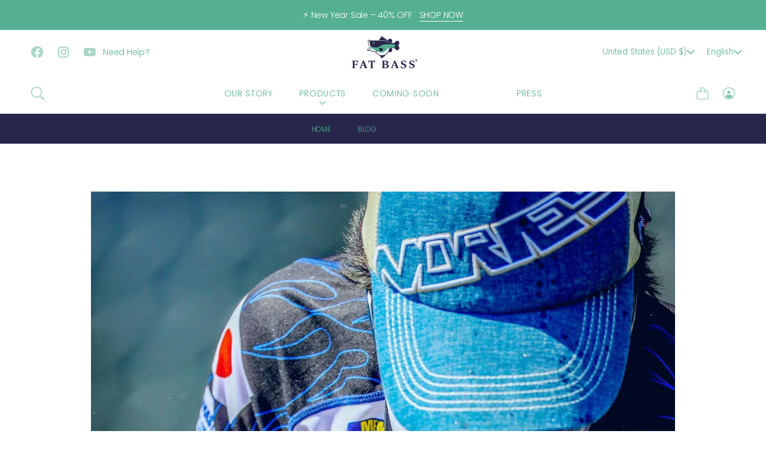

--- FILE ---
content_type: text/html; charset=utf-8
request_url: https://fatbassapparel.com/blogs/blog/let-s-go-taku
body_size: 65878
content:
<!doctype html>
<html class="no-js html_tag" lang="en">
  <head>
	<script id="pandectes-rules">   /* PANDECTES-GDPR: DO NOT MODIFY AUTO GENERATED CODE OF THIS SCRIPT */      window.PandectesSettings = {"store":{"plan":"basic","theme":"Urge","primaryLocale":"en","adminMode":false},"tsPublished":1702745279,"declaration":{"showPurpose":false,"showProvider":false,"declIntroText":"We use cookies to optimize website functionality, analyze the performance, and provide personalized experience to you. Some cookies are essential to make the website operate and function correctly. Those cookies cannot be disabled. In this window you can manage your preference of cookies.","showDateGenerated":true},"language":{"languageMode":"Single","fallbackLanguage":"en","languageDetection":"browser","languagesSupported":[]},"texts":{"managed":{"headerText":{"en":"We respect your privacy"},"consentText":{"en":"This website uses cookies to ensure you get the best experience."},"dismissButtonText":{"en":"Ok"},"linkText":{"en":"Learn more"},"imprintText":{"en":"Imprint"},"preferencesButtonText":{"en":"Preferences"},"allowButtonText":{"en":"Accept"},"denyButtonText":{"en":"Decline"},"leaveSiteButtonText":{"en":"Leave this site"},"cookiePolicyText":{"en":"Cookie policy"},"preferencesPopupTitleText":{"en":"Manage consent preferences"},"preferencesPopupIntroText":{"en":"We use cookies to optimize website functionality, analyze the performance, and provide personalized experience to you. Some cookies are essential to make the website operate and function correctly. Those cookies cannot be disabled. In this window you can manage your preference of cookies."},"preferencesPopupCloseButtonText":{"en":"Close"},"preferencesPopupAcceptAllButtonText":{"en":"Accept all"},"preferencesPopupRejectAllButtonText":{"en":"Reject all"},"preferencesPopupSaveButtonText":{"en":"Save preferences"},"accessSectionTitleText":{"en":"Data portability"},"accessSectionParagraphText":{"en":"You have the right to request access to your data at any time."},"rectificationSectionTitleText":{"en":"Data Rectification"},"rectificationSectionParagraphText":{"en":"You have the right to request your data to be updated whenever you think it is appropriate."},"erasureSectionTitleText":{"en":"Right to be forgotten"},"erasureSectionParagraphText":{"en":"You have the right to ask all your data to be erased. After that, you will no longer be able to access your account."},"declIntroText":{"en":"We use cookies to optimize website functionality, analyze the performance, and provide personalized experience to you. Some cookies are essential to make the website operate and function correctly. Those cookies cannot be disabled. In this window you can manage your preference of cookies."}},"categories":{"strictlyNecessaryCookiesTitleText":{"en":"Strictly necessary cookies"},"functionalityCookiesTitleText":{"en":"Functional cookies"},"performanceCookiesTitleText":{"en":"Performance cookies"},"targetingCookiesTitleText":{"en":"Targeting cookies"},"unclassifiedCookiesTitleText":{"en":"Unclassified cookies"},"strictlyNecessaryCookiesDescriptionText":{"en":"These cookies are essential in order to enable you to move around the website and use its features, such as accessing secure areas of the website. The website cannot function properly without these cookies."},"functionalityCookiesDescriptionText":{"en":"These cookies enable the site to provide enhanced functionality and personalisation. They may be set by us or by third party providers whose services we have added to our pages. If you do not allow these cookies then some or all of these services may not function properly."},"performanceCookiesDescriptionText":{"en":"These cookies enable us to monitor and improve the performance of our website. For example, they allow us to count visits, identify traffic sources and see which parts of the site are most popular."},"targetingCookiesDescriptionText":{"en":"These cookies may be set through our site by our advertising partners. They may be used by those companies to build a profile of your interests and show you relevant adverts on other sites.    They do not store directly personal information, but are based on uniquely identifying your browser and internet device. If you do not allow these cookies, you will experience less targeted advertising."},"unclassifiedCookiesDescriptionText":{"en":"Unclassified cookies are cookies that we are in the process of classifying, together with the providers of individual cookies."}},"auto":{"declName":{"en":"Name"},"declPath":{"en":"Path"},"declType":{"en":"Type"},"declDomain":{"en":"Domain"},"declPurpose":{"en":"Purpose"},"declProvider":{"en":"Provider"},"declRetention":{"en":"Retention"},"declFirstParty":{"en":"First-party"},"declThirdParty":{"en":"Third-party"},"declSeconds":{"en":"seconds"},"declMinutes":{"en":"minutes"},"declHours":{"en":"hours"},"declDays":{"en":"days"},"declMonths":{"en":"months"},"declYears":{"en":"years"},"declSession":{"en":"Session"},"cookiesDetailsText":{"en":"Cookies details"},"preferencesPopupAlwaysAllowedText":{"en":"Always allowed"},"submitButton":{"en":"Submit"},"submittingButton":{"en":"Submitting..."},"cancelButton":{"en":"Cancel"},"guestsSupportInfoText":{"en":"Please login with your customer account to further proceed."},"guestsSupportEmailPlaceholder":{"en":"E-mail address"},"guestsSupportEmailValidationError":{"en":"Email is not valid"},"guestsSupportEmailSuccessTitle":{"en":"Thank you for your request"},"guestsSupportEmailFailureTitle":{"en":"A problem occurred"},"guestsSupportEmailSuccessMessage":{"en":"If you are registered as a customer of this store, you will soon receive an email with instructions on how to proceed."},"guestsSupportEmailFailureMessage":{"en":"Your request was not submitted. Please try again and if problem persists, contact store owner for assistance."},"confirmationSuccessTitle":{"en":"Your request is verified"},"confirmationFailureTitle":{"en":"A problem occurred"},"confirmationSuccessMessage":{"en":"We will soon get back to you as to your request."},"confirmationFailureMessage":{"en":"Your request was not verified. Please try again and if problem persists, contact store owner for assistance"},"consentSectionTitleText":{"en":"Your cookie consent"},"consentSectionNoConsentText":{"en":"You have not consented to the cookies policy of this website."},"consentSectionConsentedText":{"en":"You consented to the cookies policy of this website on"},"consentStatus":{"en":"Consent preference"},"consentDate":{"en":"Consent date"},"consentId":{"en":"Consent ID"},"consentSectionChangeConsentActionText":{"en":"Change consent preference"},"accessSectionGDPRRequestsActionText":{"en":"Data subject requests"},"accessSectionAccountInfoActionText":{"en":"Personal data"},"accessSectionOrdersRecordsActionText":{"en":"Orders"},"accessSectionDownloadReportActionText":{"en":"Request export"},"rectificationCommentPlaceholder":{"en":"Describe what you want to be updated"},"rectificationCommentValidationError":{"en":"Comment is required"},"rectificationSectionEditAccountActionText":{"en":"Request an update"},"erasureSectionRequestDeletionActionText":{"en":"Request personal data deletion"}}},"library":{"previewMode":false,"fadeInTimeout":0,"defaultBlocked":7,"showLink":true,"showImprintLink":false,"enabled":true,"cookie":{"name":"_pandectes_gdpr","expiryDays":365,"secure":true,"domain":""},"dismissOnScroll":false,"dismissOnWindowClick":false,"dismissOnTimeout":false,"palette":{"popup":{"background":"#FFFFFF","backgroundForCalculations":{"a":1,"b":255,"g":255,"r":255},"text":"#000000"},"button":{"background":"transparent","backgroundForCalculations":{"a":1,"b":255,"g":255,"r":255},"text":"#000000","textForCalculation":{"a":1,"b":0,"g":0,"r":0},"border":"#000000"}},"content":{"href":"https://fat-bass.myshopify.com/policies/privacy-policy","imprintHref":"/","close":"&#10005;","target":"","logo":"<img class=\"cc-banner-logo\" height=\"40\" width=\"40\" src=\"https://cdn.shopify.com/s/files/1/0275/3449/1736/t/12/assets/pandectes-logo.png?v=1702745224\" alt=\"Fat Bass\" />"},"window":"<div role=\"dialog\" aria-live=\"polite\" aria-label=\"cookieconsent\" aria-describedby=\"cookieconsent:desc\" id=\"pandectes-banner\" class=\"cc-window-wrapper cc-top-wrapper\"><div class=\"pd-cookie-banner-window cc-window {{classes}}\"><!--googleoff: all-->{{children}}<!--googleon: all--></div></div>","compliance":{"opt-both":"<div class=\"cc-compliance cc-highlight\">{{deny}}{{allow}}</div>"},"type":"opt-both","layouts":{"basic":"{{logo}}{{messagelink}}{{compliance}}{{close}}"},"position":"top","theme":"wired","revokable":true,"animateRevokable":false,"revokableReset":false,"revokableLogoUrl":"https://cdn.shopify.com/s/files/1/0275/3449/1736/t/12/assets/pandectes-reopen-logo.png?v=1702745225","revokablePlacement":"bottom-left","revokableMarginHorizontal":15,"revokableMarginVertical":15,"static":false,"autoAttach":true,"hasTransition":true,"blacklistPage":[""]},"geolocation":{"brOnly":false,"caOnly":false,"chOnly":false,"euOnly":false,"jpOnly":false,"thOnly":false,"canadaOnly":false,"globalVisibility":true},"dsr":{"guestsSupport":false,"accessSectionDownloadReportAuto":false},"banner":{"resetTs":1702745223,"extraCss":"        .cc-banner-logo {max-width: 24em!important;}    @media(min-width: 768px) {.cc-window.cc-floating{max-width: 24em!important;width: 24em!important;}}    .cc-message, .cc-header, .cc-logo {text-align: left}    .cc-window-wrapper{z-index: 2147483647;}    .cc-window{z-index: 2147483647;font-family: inherit;}    .cc-header{font-family: inherit;}    .pd-cp-ui{font-family: inherit; background-color: #FFFFFF;color:#000000;}    button.pd-cp-btn, a.pd-cp-btn{}    input + .pd-cp-preferences-slider{background-color: rgba(0, 0, 0, 0.3)}    .pd-cp-scrolling-section::-webkit-scrollbar{background-color: rgba(0, 0, 0, 0.3)}    input:checked + .pd-cp-preferences-slider{background-color: rgba(0, 0, 0, 1)}    .pd-cp-scrolling-section::-webkit-scrollbar-thumb {background-color: rgba(0, 0, 0, 1)}    .pd-cp-ui-close{color:#000000;}    .pd-cp-preferences-slider:before{background-color: #FFFFFF}    .pd-cp-title:before {border-color: #000000!important}    .pd-cp-preferences-slider{background-color:#000000}    .pd-cp-toggle{color:#000000!important}    @media(max-width:699px) {.pd-cp-ui-close-top svg {fill: #000000}}    .pd-cp-toggle:hover,.pd-cp-toggle:visited,.pd-cp-toggle:active{color:#000000!important}    .pd-cookie-banner-window {box-shadow: 0 0 18px rgb(0 0 0 / 20%);}  ","customJavascript":null,"showPoweredBy":false,"hybridStrict":false,"cookiesBlockedByDefault":"7","isActive":false,"implicitSavePreferences":false,"cookieIcon":false,"blockBots":false,"showCookiesDetails":true,"hasTransition":true,"blockingPage":false,"showOnlyLandingPage":false,"leaveSiteUrl":"https://www.google.com","linkRespectStoreLang":false},"cookies":{"0":[{"name":"keep_alive","domain":"fatbass.com","path":"/","provider":"Shopify","firstParty":true,"retention":"30 minute(s)","expires":30,"unit":"declMinutes","purpose":{"en":"Used in connection with buyer localization."}},{"name":"secure_customer_sig","domain":"fatbass.com","path":"/","provider":"Shopify","firstParty":true,"retention":"1 year(s)","expires":1,"unit":"declYears","purpose":{"en":"Used in connection with customer login."}},{"name":"localization","domain":"fatbass.com","path":"/","provider":"Shopify","firstParty":true,"retention":"1 year(s)","expires":1,"unit":"declYears","purpose":{"en":"Shopify store localization"}},{"name":"cart_currency","domain":"fatbass.com","path":"/","provider":"Shopify","firstParty":true,"retention":"2 ","expires":2,"unit":"declSession","purpose":{"en":"The cookie is necessary for the secure checkout and payment function on the website. This function is provided by shopify.com."}},{"name":"_cmp_a","domain":".fatbass.com","path":"/","provider":"Shopify","firstParty":true,"retention":"1 day(s)","expires":1,"unit":"declSession","purpose":{"en":"Used for managing customer privacy settings."}},{"name":"shopify_pay_redirect","domain":"fatbass.com","path":"/","provider":"Shopify","firstParty":true,"retention":"1 hour(s)","expires":1,"unit":"declHours","purpose":{"en":"The cookie is necessary for the secure checkout and payment function on the website. This function is provided by shopify.com."}},{"name":"cookietest","domain":"fatbass.com","path":"/","provider":"Shopify","firstParty":true,"retention":"Session","expires":1,"unit":"declSeconds","purpose":{"en":"Used to ensure our systems are working correctly."}},{"name":"_secure_session_id","domain":"fatbass.com","path":"/","provider":"Shopify","firstParty":true,"retention":"1 month(s)","expires":1,"unit":"declMonths","purpose":{"en":"Used in connection with navigation through a storefront."}}],"1":[],"2":[{"name":"_shopify_s","domain":".fatbass.com","path":"/","provider":"Shopify","firstParty":true,"retention":"30 minute(s)","expires":30,"unit":"declMinutes","purpose":{"en":"Shopify analytics."}},{"name":"_orig_referrer","domain":".fatbass.com","path":"/","provider":"Shopify","firstParty":true,"retention":"2 ","expires":2,"unit":"declSession","purpose":{"en":"Tracks landing pages."}},{"name":"_landing_page","domain":".fatbass.com","path":"/","provider":"Shopify","firstParty":true,"retention":"2 ","expires":2,"unit":"declSession","purpose":{"en":"Tracks landing pages."}},{"name":"_shopify_sa_t","domain":".fatbass.com","path":"/","provider":"Shopify","firstParty":true,"retention":"30 minute(s)","expires":30,"unit":"declMinutes","purpose":{"en":"Shopify analytics relating to marketing & referrals."}},{"name":"_shopify_sa_p","domain":".fatbass.com","path":"/","provider":"Shopify","firstParty":true,"retention":"30 minute(s)","expires":30,"unit":"declMinutes","purpose":{"en":"Shopify analytics relating to marketing & referrals."}},{"name":"_shopify_y","domain":".fatbass.com","path":"/","provider":"Shopify","firstParty":true,"retention":"1 year(s)","expires":1,"unit":"declYears","purpose":{"en":"Shopify analytics."}},{"name":"_gid","domain":".fatbass.com","path":"/","provider":"Google","firstParty":true,"retention":"1 day(s)","expires":1,"unit":"declSession","purpose":{"en":"Cookie is placed by Google Analytics to count and track pageviews."}},{"name":"_gat","domain":".fatbass.com","path":"/","provider":"Google","firstParty":true,"retention":"1 minute(s)","expires":1,"unit":"declMinutes","purpose":{"en":"Cookie is placed by Google Analytics to filter requests from bots."}},{"name":"_ga","domain":".fatbass.com","path":"/","provider":"Google","firstParty":true,"retention":"1 year(s)","expires":1,"unit":"declYears","purpose":{"en":"Cookie is set by Google Analytics with unknown functionality"}},{"name":"usb_previous_pathname","domain":"fatbass.com","path":"/","provider":"Hextom","firstParty":true,"retention":"Session","expires":-54,"unit":"declYears","purpose":{"en":"Used by Hextom for statistical data."}},{"name":"_shopify_d","domain":"com","path":"/","provider":"Shopify","firstParty":false,"retention":"Session","expires":1,"unit":"declSeconds","purpose":{"en":"Shopify analytics."}},{"name":"_shopify_d","domain":"fatbass.com","path":"/","provider":"Shopify","firstParty":true,"retention":"Session","expires":1,"unit":"declSeconds","purpose":{"en":"Shopify analytics."}},{"name":"_boomr_clss","domain":"https://fatbass.com","path":"/","provider":"Shopify","firstParty":true,"retention":"Persistent","expires":1,"unit":"declYears","purpose":{"en":"Used to monitor and optimize the performance of Shopify stores."}},{"name":"_ga_DYVZCVS5N2","domain":".fatbass.com","path":"/","provider":"Google","firstParty":true,"retention":"1 year(s)","expires":1,"unit":"declYears","purpose":{"en":""}},{"name":"_ga_B4MFRB92F9","domain":".fatbass.com","path":"/","provider":"Google","firstParty":true,"retention":"1 year(s)","expires":1,"unit":"declYears","purpose":{"en":""}}],"4":[{"name":"_gcl_au","domain":".fatbass.com","path":"/","provider":"Google","firstParty":true,"retention":"3 month(s)","expires":3,"unit":"declMonths","purpose":{"en":"Cookie is placed by Google Tag Manager to track conversions."}},{"name":"_fbp","domain":".fatbass.com","path":"/","provider":"Facebook","firstParty":true,"retention":"3 month(s)","expires":3,"unit":"declMonths","purpose":{"en":"Cookie is placed by Facebook to track visits across websites."}},{"name":"test_cookie","domain":".doubleclick.net","path":"/","provider":"Google","firstParty":false,"retention":"15 minute(s)","expires":15,"unit":"declMinutes","purpose":{"en":"To measure the visitors’ actions after they click through from an advert. Expires after each visit."}},{"name":"wpm-domain-test","domain":"com","path":"/","provider":"Shopify","firstParty":false,"retention":"Session","expires":1,"unit":"declSeconds","purpose":{"en":"Used to test the storage of parameters about products added to the cart or payment currency"}},{"name":"wpm-domain-test","domain":"fatbass.com","path":"/","provider":"Shopify","firstParty":true,"retention":"Session","expires":1,"unit":"declSeconds","purpose":{"en":"Used to test the storage of parameters about products added to the cart or payment currency"}},{"name":"_ama","domain":"fatbass.com","path":"/","provider":"Optimizely","firstParty":true,"retention":"1 year(s)","expires":1,"unit":"declYears","purpose":{"en":"Used by Optimizely service."}},{"name":"IDE","domain":".doubleclick.net","path":"/","provider":"Google","firstParty":false,"retention":"1 year(s)","expires":1,"unit":"declYears","purpose":{"en":"To measure the visitors’ actions after they click through from an advert. Expires after 1 year."}},{"name":"fr","domain":".facebook.com","path":"/","provider":"Facebook","firstParty":false,"retention":"3 month(s)","expires":3,"unit":"declMonths","purpose":{"en":"Is used to deliver, measure and improve the relevancy of ads"}},{"name":"lastExternalReferrerTime","domain":"https://fatbass.com","path":"/","provider":"Facebook","firstParty":true,"retention":"Persistent","expires":1,"unit":"declYears","purpose":{"en":"Contains the timestamp of the last update of the lastExternalReferrer cookie."}},{"name":"lastExternalReferrer","domain":"https://fatbass.com","path":"/","provider":"Facebook","firstParty":true,"retention":"Persistent","expires":1,"unit":"declYears","purpose":{"en":"Detects how the user reached the website by registering their last URL-address."}}],"8":[{"name":"page_views","domain":"https://fatbass.com","path":"/","provider":"Unknown","firstParty":true,"retention":"Persistent","expires":1,"unit":"declYears","purpose":{"en":""}},{"name":"timer","domain":"https://fatbass.com","path":"/","provider":"Unknown","firstParty":true,"retention":"Persistent","expires":1,"unit":"declYears","purpose":{"en":""}},{"name":"automizely_script_loaded","domain":"https://fatbass.com","path":"/","provider":"Unknown","firstParty":true,"retention":"Persistent","expires":1,"unit":"declYears","purpose":{"en":""}},{"name":"same_as_one_session_flag","domain":"https://fatbass.com","path":"/","provider":"Unknown","firstParty":true,"retention":"Session","expires":1,"unit":"declYears","purpose":{"en":""}},{"name":"amEventSid","domain":"https://fatbass.com","path":"/","provider":"Unknown","firstParty":true,"retention":"Session","expires":1,"unit":"declYears","purpose":{"en":""}},{"name":"usb_payload","domain":"https://fatbass.com","path":"/","provider":"Unknown","firstParty":true,"retention":"Session","expires":1,"unit":"declYears","purpose":{"en":""}},{"name":"amEventSid_recordTime","domain":"https://fatbass.com","path":"/","provider":"Unknown","firstParty":true,"retention":"Session","expires":1,"unit":"declYears","purpose":{"en":""}},{"name":"local-storage-test","domain":"https://fatbass.com","path":"/","provider":"Unknown","firstParty":true,"retention":"Persistent","expires":1,"unit":"declYears","purpose":{"en":""}}]},"blocker":{"isActive":false,"googleConsentMode":{"id":"","analyticsId":"","isActive":false,"adStorageCategory":4,"analyticsStorageCategory":2,"personalizationStorageCategory":1,"functionalityStorageCategory":1,"customEvent":true,"securityStorageCategory":0,"redactData":true,"urlPassthrough":false},"facebookPixel":{"id":"","isActive":false,"ldu":false},"rakuten":{"isActive":false,"cmp":false,"ccpa":false},"gpcIsActive":false,"defaultBlocked":7,"patterns":{"whiteList":[],"blackList":{"1":[],"2":[],"4":[],"8":[]},"iframesWhiteList":[],"iframesBlackList":{"1":[],"2":[],"4":[],"8":[]},"beaconsWhiteList":[],"beaconsBlackList":{"1":[],"2":[],"4":[],"8":[]}}}}      !function(){"use strict";window.PandectesRules=window.PandectesRules||{},window.PandectesRules.manualBlacklist={1:[],2:[],4:[]},window.PandectesRules.blacklistedIFrames={1:[],2:[],4:[]},window.PandectesRules.blacklistedCss={1:[],2:[],4:[]},window.PandectesRules.blacklistedBeacons={1:[],2:[],4:[]};var e="javascript/blocked",t="_pandectes_gdpr";function n(e){return new RegExp(e.replace(/[/\\.+?$()]/g,"\\$&").replace("*","(.*)"))}var r=function(e){try{return JSON.parse(e)}catch(e){return!1}},a=function(e){var t=arguments.length>1&&void 0!==arguments[1]?arguments[1]:"log",n=new URLSearchParams(window.location.search);n.get("log")&&console[t]("PandectesRules: ".concat(e))};function i(e,t){var n=Object.keys(e);if(Object.getOwnPropertySymbols){var r=Object.getOwnPropertySymbols(e);t&&(r=r.filter((function(t){return Object.getOwnPropertyDescriptor(e,t).enumerable}))),n.push.apply(n,r)}return n}function s(e){for(var t=1;t<arguments.length;t++){var n=null!=arguments[t]?arguments[t]:{};t%2?i(Object(n),!0).forEach((function(t){o(e,t,n[t])})):Object.getOwnPropertyDescriptors?Object.defineProperties(e,Object.getOwnPropertyDescriptors(n)):i(Object(n)).forEach((function(t){Object.defineProperty(e,t,Object.getOwnPropertyDescriptor(n,t))}))}return e}function o(e,t,n){return t in e?Object.defineProperty(e,t,{value:n,enumerable:!0,configurable:!0,writable:!0}):e[t]=n,e}function c(e,t){return function(e){if(Array.isArray(e))return e}(e)||function(e,t){var n=null==e?null:"undefined"!=typeof Symbol&&e[Symbol.iterator]||e["@@iterator"];if(null==n)return;var r,a,i=[],s=!0,o=!1;try{for(n=n.call(e);!(s=(r=n.next()).done)&&(i.push(r.value),!t||i.length!==t);s=!0);}catch(e){o=!0,a=e}finally{try{s||null==n.return||n.return()}finally{if(o)throw a}}return i}(e,t)||u(e,t)||function(){throw new TypeError("Invalid attempt to destructure non-iterable instance.\nIn order to be iterable, non-array objects must have a [Symbol.iterator]() method.")}()}function l(e){return function(e){if(Array.isArray(e))return d(e)}(e)||function(e){if("undefined"!=typeof Symbol&&null!=e[Symbol.iterator]||null!=e["@@iterator"])return Array.from(e)}(e)||u(e)||function(){throw new TypeError("Invalid attempt to spread non-iterable instance.\nIn order to be iterable, non-array objects must have a [Symbol.iterator]() method.")}()}function u(e,t){if(e){if("string"==typeof e)return d(e,t);var n=Object.prototype.toString.call(e).slice(8,-1);return"Object"===n&&e.constructor&&(n=e.constructor.name),"Map"===n||"Set"===n?Array.from(e):"Arguments"===n||/^(?:Ui|I)nt(?:8|16|32)(?:Clamped)?Array$/.test(n)?d(e,t):void 0}}function d(e,t){(null==t||t>e.length)&&(t=e.length);for(var n=0,r=new Array(t);n<t;n++)r[n]=e[n];return r}var f=!(void 0===window.dataLayer||!Array.isArray(window.dataLayer)||!window.dataLayer.some((function(e){return"pandectes_full_scan"===e.event})));a("userAgent -> ".concat(window.navigator.userAgent.substring(0,50)));var p=function(){var e,n=arguments.length>0&&void 0!==arguments[0]?arguments[0]:t,a="; "+document.cookie,i=a.split("; "+n+"=");if(i.length<2)e={};else{var s=i.pop(),o=s.split(";");e=window.atob(o.shift())}var c=r(e);return!1!==c?c:e}(),g=window.PandectesSettings,y=g.banner.isActive,h=g.blocker.defaultBlocked,m=p&&null!==p.preferences&&void 0!==p.preferences?p.preferences:null,w=f?0:y?null===m?h:m:0,v={1:0==(1&w),2:0==(2&w),4:0==(4&w)},b=window.PandectesSettings.blocker.patterns,k=b.blackList,L=b.whiteList,S=b.iframesBlackList,P=b.iframesWhiteList,A=b.beaconsBlackList,C=b.beaconsWhiteList,_={blackList:[],whiteList:[],iframesBlackList:{1:[],2:[],4:[],8:[]},iframesWhiteList:[],beaconsBlackList:{1:[],2:[],4:[],8:[]},beaconsWhiteList:[]};[1,2,4].map((function(e){var t;v[e]||((t=_.blackList).push.apply(t,l(k[e].length?k[e].map(n):[])),_.iframesBlackList[e]=S[e].length?S[e].map(n):[],_.beaconsBlackList[e]=A[e].length?A[e].map(n):[])})),_.whiteList=L.length?L.map(n):[],_.iframesWhiteList=P.length?P.map(n):[],_.beaconsWhiteList=C.length?C.map(n):[];var B={scripts:[],iframes:{1:[],2:[],4:[]},beacons:{1:[],2:[],4:[]},css:{1:[],2:[],4:[]}},E=function(t,n){return t&&(!n||n!==e)&&(!_.blackList||_.blackList.some((function(e){return e.test(t)})))&&(!_.whiteList||_.whiteList.every((function(e){return!e.test(t)})))},O=function(e){var t=e.getAttribute("src");return _.blackList&&_.blackList.every((function(e){return!e.test(t)}))||_.whiteList&&_.whiteList.some((function(e){return e.test(t)}))},I=function(e,t){var n=_.iframesBlackList[t],r=_.iframesWhiteList;return e&&(!n||n.some((function(t){return t.test(e)})))&&(!r||r.every((function(t){return!t.test(e)})))},j=function(e,t){var n=_.beaconsBlackList[t],r=_.beaconsWhiteList;return e&&(!n||n.some((function(t){return t.test(e)})))&&(!r||r.every((function(t){return!t.test(e)})))},R=new MutationObserver((function(e){for(var t=0;t<e.length;t++)for(var n=e[t].addedNodes,r=0;r<n.length;r++){var a=n[r],i=a.dataset&&a.dataset.cookiecategory;if(1===a.nodeType&&"LINK"===a.tagName){var s=a.dataset&&a.dataset.href;if(s&&i)switch(i){case"functionality":case"C0001":B.css[1].push(s);break;case"performance":case"C0002":B.css[2].push(s);break;case"targeting":case"C0003":B.css[4].push(s)}}}})),T=new MutationObserver((function(t){for(var n=0;n<t.length;n++)for(var r=t[n].addedNodes,a=function(t){var n=r[t],a=n.src||n.dataset&&n.dataset.src,i=n.dataset&&n.dataset.cookiecategory;if(1===n.nodeType&&"IFRAME"===n.tagName){if(a){var s=!1;I(a,1)||"functionality"===i||"C0001"===i?(s=!0,B.iframes[1].push(a)):I(a,2)||"performance"===i||"C0002"===i?(s=!0,B.iframes[2].push(a)):(I(a,4)||"targeting"===i||"C0003"===i)&&(s=!0,B.iframes[4].push(a)),s&&(n.removeAttribute("src"),n.setAttribute("data-src",a))}}else if(1===n.nodeType&&"IMG"===n.tagName){if(a){var o=!1;j(a,1)?(o=!0,B.beacons[1].push(a)):j(a,2)?(o=!0,B.beacons[2].push(a)):j(a,4)&&(o=!0,B.beacons[4].push(a)),o&&(n.removeAttribute("src"),n.setAttribute("data-src",a))}}else if(1===n.nodeType&&"LINK"===n.tagName){var c=n.dataset&&n.dataset.href;if(c&&i)switch(i){case"functionality":case"C0001":B.css[1].push(c);break;case"performance":case"C0002":B.css[2].push(c);break;case"targeting":case"C0003":B.css[4].push(c)}}else if(1===n.nodeType&&"SCRIPT"===n.tagName){var l=n.type,u=!1;if(E(a,l))u=!0;else if(a&&i)switch(i){case"functionality":case"C0001":u=!0,window.PandectesRules.manualBlacklist[1].push(a);break;case"performance":case"C0002":u=!0,window.PandectesRules.manualBlacklist[2].push(a);break;case"targeting":case"C0003":u=!0,window.PandectesRules.manualBlacklist[4].push(a)}if(u){B.scripts.push([n,l]),n.type=e;n.addEventListener("beforescriptexecute",(function t(r){n.getAttribute("type")===e&&r.preventDefault(),n.removeEventListener("beforescriptexecute",t)})),n.parentElement&&n.parentElement.removeChild(n)}}},i=0;i<r.length;i++)a(i)})),x=document.createElement,N={src:Object.getOwnPropertyDescriptor(HTMLScriptElement.prototype,"src"),type:Object.getOwnPropertyDescriptor(HTMLScriptElement.prototype,"type")};window.PandectesRules.unblockCss=function(e){var t=B.css[e]||[];t.length&&a("Unblocking CSS for ".concat(e)),t.forEach((function(e){var t=document.querySelector('link[data-href^="'.concat(e,'"]'));t.removeAttribute("data-href"),t.href=e})),B.css[e]=[]},window.PandectesRules.unblockIFrames=function(e){var t=B.iframes[e]||[];t.length&&a("Unblocking IFrames for ".concat(e)),_.iframesBlackList[e]=[],t.forEach((function(e){var t=document.querySelector('iframe[data-src^="'.concat(e,'"]'));t.removeAttribute("data-src"),t.src=e})),B.iframes[e]=[]},window.PandectesRules.unblockBeacons=function(e){var t=B.beacons[e]||[];t.length&&a("Unblocking Beacons for ".concat(e)),_.beaconsBlackList[e]=[],t.forEach((function(e){var t=document.querySelector('img[data-src^="'.concat(e,'"]'));t.removeAttribute("data-src"),t.src=e})),B.beacons[e]=[]},window.PandectesRules.unblockInlineScripts=function(e){var t=1===e?"functionality":2===e?"performance":"targeting";document.querySelectorAll('script[type="javascript/blocked"][data-cookiecategory="'.concat(t,'"]')).forEach((function(e){var t=e.textContent;e.parentNode.removeChild(e);var n=document.createElement("script");n.type="text/javascript",n.textContent=t,document.body.appendChild(n)}))},window.PandectesRules.unblock=function(t){t.length<1?(_.blackList=[],_.whiteList=[],_.iframesBlackList=[],_.iframesWhiteList=[]):(_.blackList&&(_.blackList=_.blackList.filter((function(e){return t.every((function(t){return"string"==typeof t?!e.test(t):t instanceof RegExp?e.toString()!==t.toString():void 0}))}))),_.whiteList&&(_.whiteList=[].concat(l(_.whiteList),l(t.map((function(e){if("string"==typeof e){var t=".*"+n(e)+".*";if(_.whiteList.every((function(e){return e.toString()!==t.toString()})))return new RegExp(t)}else if(e instanceof RegExp&&_.whiteList.every((function(t){return t.toString()!==e.toString()})))return e;return null})).filter(Boolean)))));for(var r=document.querySelectorAll('script[type="'.concat(e,'"]')),i=0;i<r.length;i++){var s=r[i];O(s)&&(B.scripts.push([s,"application/javascript"]),s.parentElement.removeChild(s))}var o=0;l(B.scripts).forEach((function(e,t){var n=c(e,2),r=n[0],a=n[1];if(O(r)){for(var i=document.createElement("script"),s=0;s<r.attributes.length;s++){var l=r.attributes[s];"src"!==l.name&&"type"!==l.name&&i.setAttribute(l.name,r.attributes[s].value)}i.setAttribute("src",r.src),i.setAttribute("type",a||"application/javascript"),document.head.appendChild(i),B.scripts.splice(t-o,1),o++}})),0==_.blackList.length&&0===_.iframesBlackList[1].length&&0===_.iframesBlackList[2].length&&0===_.iframesBlackList[4].length&&0===_.beaconsBlackList[1].length&&0===_.beaconsBlackList[2].length&&0===_.beaconsBlackList[4].length&&(a("Disconnecting observers"),T.disconnect(),R.disconnect())};var M,D,W=window.PandectesSettings.store.adminMode,F=window.PandectesSettings.blocker;M=function(){!function(){var e=window.Shopify.trackingConsent;try{var t=W&&!window.Shopify.AdminBarInjector,n={preferences:0==(1&w)||f||t,analytics:0==(2&w)||f||t,marketing:0==(4&w)||f||t};e.firstPartyMarketingAllowed()===n.marketing&&e.analyticsProcessingAllowed()===n.analytics&&e.preferencesProcessingAllowed()===n.preferences||e.setTrackingConsent(n,(function(e){e&&e.error?a("Shopify.customerPrivacy API - failed to setTrackingConsent"):a("Shopify.customerPrivacy API - setTrackingConsent(".concat(JSON.stringify(n),")"))}))}catch(e){a("Shopify.customerPrivacy API - exception")}}(),function(){var e=window.Shopify.trackingConsent,t=e.currentVisitorConsent();if(F.gpcIsActive&&"CCPA"===e.getRegulation()&&"no"===t.gpc&&"yes"!==t.sale_of_data){var n={sale_of_data:!1};e.setTrackingConsent(n,(function(e){e&&e.error?a("Shopify.customerPrivacy API - failed to setTrackingConsent({".concat(JSON.stringify(n),")")):a("Shopify.customerPrivacy API - setTrackingConsent(".concat(JSON.stringify(n),")"))}))}}()},D=null,window.Shopify&&window.Shopify.loadFeatures&&window.Shopify.trackingConsent?M():D=setInterval((function(){window.Shopify&&window.Shopify.loadFeatures&&(clearInterval(D),window.Shopify.loadFeatures([{name:"consent-tracking-api",version:"0.1"}],(function(e){e?a("Shopify.customerPrivacy API - failed to load"):(a("Shopify.customerPrivacy API - loaded"),M())})))}),10);var z=window.PandectesSettings,U=z.banner.isActive,q=z.blocker.googleConsentMode,J=q.isActive,H=q.customEvent,$=q.redactData,G=q.urlPassthrough,K=q.adStorageCategory,V=q.analyticsStorageCategory,Y=q.functionalityStorageCategory,Q=q.personalizationStorageCategory,X=q.securityStorageCategory;function Z(){window.dataLayer.push(arguments)}window.dataLayer=window.dataLayer||[];var ee,te,ne={hasInitialized:!1,ads_data_redaction:!1,url_passthrough:!1,storage:{ad_storage:"granted",analytics_storage:"granted",functionality_storage:"granted",personalization_storage:"granted",security_storage:"granted",wait_for_update:500}};if(U&&J){var re=0==(w&K)?"granted":"denied",ae=0==(w&V)?"granted":"denied",ie=0==(w&Y)?"granted":"denied",se=0==(w&Q)?"granted":"denied",oe=0==(w&X)?"granted":"denied";ne.hasInitialized=!0,ne.ads_data_redaction="denied"===re&&$,ne.url_passthrough=G,ne.storage.ad_storage=re,ne.storage.analytics_storage=ae,ne.storage.functionality_storage=ie,ne.storage.personalization_storage=se,ne.storage.security_storage=oe,ne.ads_data_redaction&&Z("set","ads_data_redaction",ne.ads_data_redaction),ne.url_passthrough&&Z("set","url_passthrough",ne.url_passthrough),Z("consent","default",ne.storage),a("Google consent mode initialized")}U&&H&&(te=7===(ee=w)?"deny":0===ee?"allow":"mixed",window.dataLayer.push({event:"Pandectes_Consent_Update",pandectes_status:te,pandectes_categories:{C0000:"allow",C0001:v[1]?"allow":"deny",C0002:v[2]?"allow":"deny",C0003:v[4]?"allow":"deny"}}),a("PandectesCustomEvent pushed to the dataLayer")),window.PandectesRules.gcm=ne;var ce=window.PandectesSettings,le=ce.banner.isActive,ue=ce.blocker.isActive;a("Blocker -> "+(ue?"Active":"Inactive")),a("Banner -> "+(le?"Active":"Inactive")),a("ActualPrefs -> "+w);var de=null===m&&/\/checkouts\//.test(window.location.pathname);0!==w&&!1===f&&ue&&!de?(a("Blocker will execute"),document.createElement=function(){for(var t=arguments.length,n=new Array(t),r=0;r<t;r++)n[r]=arguments[r];if("script"!==n[0].toLowerCase())return x.bind?x.bind(document).apply(void 0,n):x;var a=x.bind(document).apply(void 0,n);try{Object.defineProperties(a,{src:s(s({},N.src),{},{set:function(t){E(t,a.type)&&N.type.set.call(this,e),N.src.set.call(this,t)}}),type:s(s({},N.type),{},{get:function(){var t=N.type.get.call(this);return t===e||E(this.src,t)?null:t},set:function(t){var n=E(a.src,a.type)?e:t;N.type.set.call(this,n)}})}),a.setAttribute=function(t,n){if("type"===t){var r=E(a.src,a.type)?e:n;N.type.set.call(a,r)}else"src"===t?(E(n,a.type)&&N.type.set.call(a,e),N.src.set.call(a,n)):HTMLScriptElement.prototype.setAttribute.call(a,t,n)}}catch(e){console.warn("Yett: unable to prevent script execution for script src ",a.src,".\n",'A likely cause would be because you are using a third-party browser extension that monkey patches the "document.createElement" function.')}return a},T.observe(document.documentElement,{childList:!0,subtree:!0}),R.observe(document.documentElement,{childList:!0,subtree:!0})):a("Blocker will not execute")}();
</script>
    

    <meta charset="utf-8">
    <meta http-equiv="X-UA-Compatible" content="IE=edge">
    <meta name="viewport" content="width=device-width,initial-scale=1">
    <meta name="theme-color" content="">
    <link rel="canonical" href="https://fatbass.com/blogs/blog/let-s-go-taku">
    <link rel="preconnect" href="https://cdn.shopify.com" crossorigin><link rel="icon" type="image/png" href="//fatbassapparel.com/cdn/shop/files/pavicon_32x32.png?v=1614368655"><link rel="preconnect" href="https://fonts.shopifycdn.com" crossorigin><title>
      Let’s Go Taku!
 &ndash; Fat Bass</title><meta name="description" content="Ok let’s try this again! It’s Officially Day 1 of the Bassmaster Elite Series on Neely Henry! Let’s Go Taku! Let’s fish! Let’s win! And to all the anglers fishing, let’s be safe! God speed and good luck to you guys!     #getsome#catchinbasswithclass">
<meta property="og:site_name" content="Let’s Go Taku!">
<meta property="og:url" content="https://fatbass.com/blogs/blog/let-s-go-taku">
<meta property="og:title" content="Let’s Go Taku!">
<meta property="og:type" content="article">
<meta property="og:description" content="Ok let’s try this again! It’s Officially Day 1 of the Bassmaster Elite Series on Neely Henry! Let’s Go Taku! Let’s fish! Let’s win! And to all the anglers fishing, let’s be safe! God speed and good luck to you guys!     #getsome#catchinbasswithclass"><meta property="og:image" content="https://fatbassapparel.com/cdn/shop/articles/Takumi_Ito_Fat_Bass_7d9ed858-ea7e-4553-a344-9b8ce32bdfe6_1200x1200.jpg?v=1620456186">
<meta property="og:image:secure_url" content="https://fatbassapparel.com/cdn/shop/articles/Takumi_Ito_Fat_Bass_7d9ed858-ea7e-4553-a344-9b8ce32bdfe6_1200x1200.jpg?v=1620456186">
<meta name="twitter:card" content="summary_large_image">
<meta name="twitter:title" content="Let’s Go Taku!">
<meta name="twitter:description" content="Ok let’s try this again! It’s Officially Day 1 of the Bassmaster Elite Series on Neely Henry! Let’s Go Taku! Let’s fish! Let’s win! And to all the anglers fishing, let’s be safe! God speed and good luck to you guys!     #getsome#catchinbasswithclass">

    <script>window.performance && window.performance.mark && window.performance.mark('shopify.content_for_header.start');</script><meta name="google-site-verification" content="1hfw_QEHwzWSNbwQdKHl5CfQSoFKWjGjaduowHsq9Ns">
<meta name="google-site-verification" content="M0WM5CMIOqh44zNliCc8WTkD8kXfw9TeFI7eQ37tmi0">
<meta id="shopify-digital-wallet" name="shopify-digital-wallet" content="/27534491736/digital_wallets/dialog">
<meta name="shopify-checkout-api-token" content="19b0c5b49de67ff86299bf2bee0a313e">
<meta id="in-context-paypal-metadata" data-shop-id="27534491736" data-venmo-supported="false" data-environment="production" data-locale="en_US" data-paypal-v4="true" data-currency="USD">
<link rel="alternate" type="application/atom+xml" title="Feed" href="/blogs/blog.atom" />
<link rel="alternate" hreflang="x-default" href="https://fatbass.com/blogs/blog/let-s-go-taku">
<link rel="alternate" hreflang="en" href="https://fatbass.com/blogs/blog/let-s-go-taku">
<link rel="alternate" hreflang="ja" href="https://fatbass.com/ja/blogs/blog/let-s-go-taku">
<link rel="alternate" hreflang="es" href="https://fatbass.com/es/blogs/blog/let-s-go-taku">
<script async="async" src="/checkouts/internal/preloads.js?locale=en-US"></script>
<link rel="preconnect" href="https://shop.app" crossorigin="anonymous">
<script async="async" src="https://shop.app/checkouts/internal/preloads.js?locale=en-US&shop_id=27534491736" crossorigin="anonymous"></script>
<script id="apple-pay-shop-capabilities" type="application/json">{"shopId":27534491736,"countryCode":"US","currencyCode":"USD","merchantCapabilities":["supports3DS"],"merchantId":"gid:\/\/shopify\/Shop\/27534491736","merchantName":"Fat Bass","requiredBillingContactFields":["postalAddress","email"],"requiredShippingContactFields":["postalAddress","email"],"shippingType":"shipping","supportedNetworks":["visa","masterCard","amex","discover","elo","jcb"],"total":{"type":"pending","label":"Fat Bass","amount":"1.00"},"shopifyPaymentsEnabled":true,"supportsSubscriptions":true}</script>
<script id="shopify-features" type="application/json">{"accessToken":"19b0c5b49de67ff86299bf2bee0a313e","betas":["rich-media-storefront-analytics"],"domain":"fatbassapparel.com","predictiveSearch":true,"shopId":27534491736,"locale":"en"}</script>
<script>var Shopify = Shopify || {};
Shopify.shop = "fat-bass.myshopify.com";
Shopify.locale = "en";
Shopify.currency = {"active":"USD","rate":"1.0"};
Shopify.country = "US";
Shopify.theme = {"name":"Urge","id":157889134911,"schema_name":"Urge","schema_version":"1.0.0","theme_store_id":2213,"role":"main"};
Shopify.theme.handle = "null";
Shopify.theme.style = {"id":null,"handle":null};
Shopify.cdnHost = "fatbassapparel.com/cdn";
Shopify.routes = Shopify.routes || {};
Shopify.routes.root = "/";</script>
<script type="module">!function(o){(o.Shopify=o.Shopify||{}).modules=!0}(window);</script>
<script>!function(o){function n(){var o=[];function n(){o.push(Array.prototype.slice.apply(arguments))}return n.q=o,n}var t=o.Shopify=o.Shopify||{};t.loadFeatures=n(),t.autoloadFeatures=n()}(window);</script>
<script>
  window.ShopifyPay = window.ShopifyPay || {};
  window.ShopifyPay.apiHost = "shop.app\/pay";
  window.ShopifyPay.redirectState = null;
</script>
<script id="shop-js-analytics" type="application/json">{"pageType":"article"}</script>
<script defer="defer" async type="module" src="//fatbassapparel.com/cdn/shopifycloud/shop-js/modules/v2/client.init-shop-cart-sync_WVOgQShq.en.esm.js"></script>
<script defer="defer" async type="module" src="//fatbassapparel.com/cdn/shopifycloud/shop-js/modules/v2/chunk.common_C_13GLB1.esm.js"></script>
<script defer="defer" async type="module" src="//fatbassapparel.com/cdn/shopifycloud/shop-js/modules/v2/chunk.modal_CLfMGd0m.esm.js"></script>
<script type="module">
  await import("//fatbassapparel.com/cdn/shopifycloud/shop-js/modules/v2/client.init-shop-cart-sync_WVOgQShq.en.esm.js");
await import("//fatbassapparel.com/cdn/shopifycloud/shop-js/modules/v2/chunk.common_C_13GLB1.esm.js");
await import("//fatbassapparel.com/cdn/shopifycloud/shop-js/modules/v2/chunk.modal_CLfMGd0m.esm.js");

  window.Shopify.SignInWithShop?.initShopCartSync?.({"fedCMEnabled":true,"windoidEnabled":true});

</script>
<script>
  window.Shopify = window.Shopify || {};
  if (!window.Shopify.featureAssets) window.Shopify.featureAssets = {};
  window.Shopify.featureAssets['shop-js'] = {"shop-cart-sync":["modules/v2/client.shop-cart-sync_DuR37GeY.en.esm.js","modules/v2/chunk.common_C_13GLB1.esm.js","modules/v2/chunk.modal_CLfMGd0m.esm.js"],"init-fed-cm":["modules/v2/client.init-fed-cm_BucUoe6W.en.esm.js","modules/v2/chunk.common_C_13GLB1.esm.js","modules/v2/chunk.modal_CLfMGd0m.esm.js"],"shop-toast-manager":["modules/v2/client.shop-toast-manager_B0JfrpKj.en.esm.js","modules/v2/chunk.common_C_13GLB1.esm.js","modules/v2/chunk.modal_CLfMGd0m.esm.js"],"init-shop-cart-sync":["modules/v2/client.init-shop-cart-sync_WVOgQShq.en.esm.js","modules/v2/chunk.common_C_13GLB1.esm.js","modules/v2/chunk.modal_CLfMGd0m.esm.js"],"shop-button":["modules/v2/client.shop-button_B_U3bv27.en.esm.js","modules/v2/chunk.common_C_13GLB1.esm.js","modules/v2/chunk.modal_CLfMGd0m.esm.js"],"init-windoid":["modules/v2/client.init-windoid_DuP9q_di.en.esm.js","modules/v2/chunk.common_C_13GLB1.esm.js","modules/v2/chunk.modal_CLfMGd0m.esm.js"],"shop-cash-offers":["modules/v2/client.shop-cash-offers_BmULhtno.en.esm.js","modules/v2/chunk.common_C_13GLB1.esm.js","modules/v2/chunk.modal_CLfMGd0m.esm.js"],"pay-button":["modules/v2/client.pay-button_CrPSEbOK.en.esm.js","modules/v2/chunk.common_C_13GLB1.esm.js","modules/v2/chunk.modal_CLfMGd0m.esm.js"],"init-customer-accounts":["modules/v2/client.init-customer-accounts_jNk9cPYQ.en.esm.js","modules/v2/client.shop-login-button_DJ5ldayH.en.esm.js","modules/v2/chunk.common_C_13GLB1.esm.js","modules/v2/chunk.modal_CLfMGd0m.esm.js"],"avatar":["modules/v2/client.avatar_BTnouDA3.en.esm.js"],"checkout-modal":["modules/v2/client.checkout-modal_pBPyh9w8.en.esm.js","modules/v2/chunk.common_C_13GLB1.esm.js","modules/v2/chunk.modal_CLfMGd0m.esm.js"],"init-shop-for-new-customer-accounts":["modules/v2/client.init-shop-for-new-customer-accounts_BUoCy7a5.en.esm.js","modules/v2/client.shop-login-button_DJ5ldayH.en.esm.js","modules/v2/chunk.common_C_13GLB1.esm.js","modules/v2/chunk.modal_CLfMGd0m.esm.js"],"init-customer-accounts-sign-up":["modules/v2/client.init-customer-accounts-sign-up_CnczCz9H.en.esm.js","modules/v2/client.shop-login-button_DJ5ldayH.en.esm.js","modules/v2/chunk.common_C_13GLB1.esm.js","modules/v2/chunk.modal_CLfMGd0m.esm.js"],"init-shop-email-lookup-coordinator":["modules/v2/client.init-shop-email-lookup-coordinator_CzjY5t9o.en.esm.js","modules/v2/chunk.common_C_13GLB1.esm.js","modules/v2/chunk.modal_CLfMGd0m.esm.js"],"shop-follow-button":["modules/v2/client.shop-follow-button_CsYC63q7.en.esm.js","modules/v2/chunk.common_C_13GLB1.esm.js","modules/v2/chunk.modal_CLfMGd0m.esm.js"],"shop-login-button":["modules/v2/client.shop-login-button_DJ5ldayH.en.esm.js","modules/v2/chunk.common_C_13GLB1.esm.js","modules/v2/chunk.modal_CLfMGd0m.esm.js"],"shop-login":["modules/v2/client.shop-login_B9ccPdmx.en.esm.js","modules/v2/chunk.common_C_13GLB1.esm.js","modules/v2/chunk.modal_CLfMGd0m.esm.js"],"lead-capture":["modules/v2/client.lead-capture_D0K_KgYb.en.esm.js","modules/v2/chunk.common_C_13GLB1.esm.js","modules/v2/chunk.modal_CLfMGd0m.esm.js"],"payment-terms":["modules/v2/client.payment-terms_BWmiNN46.en.esm.js","modules/v2/chunk.common_C_13GLB1.esm.js","modules/v2/chunk.modal_CLfMGd0m.esm.js"]};
</script>
<script>(function() {
  var isLoaded = false;
  function asyncLoad() {
    if (isLoaded) return;
    isLoaded = true;
    var urls = ["https:\/\/cdn.shopify.com\/s\/files\/1\/0275\/3449\/1736\/t\/4\/assets\/globopreorder_init.js?shop=fat-bass.myshopify.com","https:\/\/sdks.automizely.com\/conversions\/v1\/conversions.js?app_connection_id=07e644a114b24636a52805c0fc12c0d1\u0026mapped_org_id=9b6b441feda54390373de65e595946cc_v1\u0026shop=fat-bass.myshopify.com","\/\/cdn.shopify.com\/proxy\/baac0cb1266f33bbd3c467675b71ddd74cc5526aa55eaed516d0085a9e6d5d1a\/s.pandect.es\/scripts\/pandectes-core.js?shop=fat-bass.myshopify.com\u0026sp-cache-control=cHVibGljLCBtYXgtYWdlPTkwMA","https:\/\/d1639lhkj5l89m.cloudfront.net\/js\/storefront\/uppromote.js?shop=fat-bass.myshopify.com","https:\/\/size-chart.kalis.no\/script\/fat-bass.myshopify.com.js?ver=20250121223202_608880\u0026shop=fat-bass.myshopify.com","https:\/\/cdn.hextom.com\/js\/ultimatesalesboost.js?shop=fat-bass.myshopify.com","https:\/\/my.fpcdn.me\/embed\/shopify\/fat-bass.myshopify.com\/embed.js?v=490693\u0026shop=fat-bass.myshopify.com"];
    for (var i = 0; i < urls.length; i++) {
      var s = document.createElement('script');
      s.type = 'text/javascript';
      s.async = true;
      s.src = urls[i];
      var x = document.getElementsByTagName('script')[0];
      x.parentNode.insertBefore(s, x);
    }
  };
  if(window.attachEvent) {
    window.attachEvent('onload', asyncLoad);
  } else {
    window.addEventListener('load', asyncLoad, false);
  }
})();</script>
<script id="__st">var __st={"a":27534491736,"offset":-18000,"reqid":"2e413730-6fd0-41fa-be6a-6fe667a2845e-1769687293","pageurl":"fatbassapparel.com\/blogs\/blog\/let-s-go-taku","s":"articles-555714642008","u":"f63326ad7f68","p":"article","rtyp":"article","rid":555714642008};</script>
<script>window.ShopifyPaypalV4VisibilityTracking = true;</script>
<script id="captcha-bootstrap">!function(){'use strict';const t='contact',e='account',n='new_comment',o=[[t,t],['blogs',n],['comments',n],[t,'customer']],c=[[e,'customer_login'],[e,'guest_login'],[e,'recover_customer_password'],[e,'create_customer']],r=t=>t.map((([t,e])=>`form[action*='/${t}']:not([data-nocaptcha='true']) input[name='form_type'][value='${e}']`)).join(','),a=t=>()=>t?[...document.querySelectorAll(t)].map((t=>t.form)):[];function s(){const t=[...o],e=r(t);return a(e)}const i='password',u='form_key',d=['recaptcha-v3-token','g-recaptcha-response','h-captcha-response',i],f=()=>{try{return window.sessionStorage}catch{return}},m='__shopify_v',_=t=>t.elements[u];function p(t,e,n=!1){try{const o=window.sessionStorage,c=JSON.parse(o.getItem(e)),{data:r}=function(t){const{data:e,action:n}=t;return t[m]||n?{data:e,action:n}:{data:t,action:n}}(c);for(const[e,n]of Object.entries(r))t.elements[e]&&(t.elements[e].value=n);n&&o.removeItem(e)}catch(o){console.error('form repopulation failed',{error:o})}}const l='form_type',E='cptcha';function T(t){t.dataset[E]=!0}const w=window,h=w.document,L='Shopify',v='ce_forms',y='captcha';let A=!1;((t,e)=>{const n=(g='f06e6c50-85a8-45c8-87d0-21a2b65856fe',I='https://cdn.shopify.com/shopifycloud/storefront-forms-hcaptcha/ce_storefront_forms_captcha_hcaptcha.v1.5.2.iife.js',D={infoText:'Protected by hCaptcha',privacyText:'Privacy',termsText:'Terms'},(t,e,n)=>{const o=w[L][v],c=o.bindForm;if(c)return c(t,g,e,D).then(n);var r;o.q.push([[t,g,e,D],n]),r=I,A||(h.body.append(Object.assign(h.createElement('script'),{id:'captcha-provider',async:!0,src:r})),A=!0)});var g,I,D;w[L]=w[L]||{},w[L][v]=w[L][v]||{},w[L][v].q=[],w[L][y]=w[L][y]||{},w[L][y].protect=function(t,e){n(t,void 0,e),T(t)},Object.freeze(w[L][y]),function(t,e,n,w,h,L){const[v,y,A,g]=function(t,e,n){const i=e?o:[],u=t?c:[],d=[...i,...u],f=r(d),m=r(i),_=r(d.filter((([t,e])=>n.includes(e))));return[a(f),a(m),a(_),s()]}(w,h,L),I=t=>{const e=t.target;return e instanceof HTMLFormElement?e:e&&e.form},D=t=>v().includes(t);t.addEventListener('submit',(t=>{const e=I(t);if(!e)return;const n=D(e)&&!e.dataset.hcaptchaBound&&!e.dataset.recaptchaBound,o=_(e),c=g().includes(e)&&(!o||!o.value);(n||c)&&t.preventDefault(),c&&!n&&(function(t){try{if(!f())return;!function(t){const e=f();if(!e)return;const n=_(t);if(!n)return;const o=n.value;o&&e.removeItem(o)}(t);const e=Array.from(Array(32),(()=>Math.random().toString(36)[2])).join('');!function(t,e){_(t)||t.append(Object.assign(document.createElement('input'),{type:'hidden',name:u})),t.elements[u].value=e}(t,e),function(t,e){const n=f();if(!n)return;const o=[...t.querySelectorAll(`input[type='${i}']`)].map((({name:t})=>t)),c=[...d,...o],r={};for(const[a,s]of new FormData(t).entries())c.includes(a)||(r[a]=s);n.setItem(e,JSON.stringify({[m]:1,action:t.action,data:r}))}(t,e)}catch(e){console.error('failed to persist form',e)}}(e),e.submit())}));const S=(t,e)=>{t&&!t.dataset[E]&&(n(t,e.some((e=>e===t))),T(t))};for(const o of['focusin','change'])t.addEventListener(o,(t=>{const e=I(t);D(e)&&S(e,y())}));const B=e.get('form_key'),M=e.get(l),P=B&&M;t.addEventListener('DOMContentLoaded',(()=>{const t=y();if(P)for(const e of t)e.elements[l].value===M&&p(e,B);[...new Set([...A(),...v().filter((t=>'true'===t.dataset.shopifyCaptcha))])].forEach((e=>S(e,t)))}))}(h,new URLSearchParams(w.location.search),n,t,e,['guest_login'])})(!0,!0)}();</script>
<script integrity="sha256-4kQ18oKyAcykRKYeNunJcIwy7WH5gtpwJnB7kiuLZ1E=" data-source-attribution="shopify.loadfeatures" defer="defer" src="//fatbassapparel.com/cdn/shopifycloud/storefront/assets/storefront/load_feature-a0a9edcb.js" crossorigin="anonymous"></script>
<script crossorigin="anonymous" defer="defer" src="//fatbassapparel.com/cdn/shopifycloud/storefront/assets/shopify_pay/storefront-65b4c6d7.js?v=20250812"></script>
<script data-source-attribution="shopify.dynamic_checkout.dynamic.init">var Shopify=Shopify||{};Shopify.PaymentButton=Shopify.PaymentButton||{isStorefrontPortableWallets:!0,init:function(){window.Shopify.PaymentButton.init=function(){};var t=document.createElement("script");t.src="https://fatbassapparel.com/cdn/shopifycloud/portable-wallets/latest/portable-wallets.en.js",t.type="module",document.head.appendChild(t)}};
</script>
<script data-source-attribution="shopify.dynamic_checkout.buyer_consent">
  function portableWalletsHideBuyerConsent(e){var t=document.getElementById("shopify-buyer-consent"),n=document.getElementById("shopify-subscription-policy-button");t&&n&&(t.classList.add("hidden"),t.setAttribute("aria-hidden","true"),n.removeEventListener("click",e))}function portableWalletsShowBuyerConsent(e){var t=document.getElementById("shopify-buyer-consent"),n=document.getElementById("shopify-subscription-policy-button");t&&n&&(t.classList.remove("hidden"),t.removeAttribute("aria-hidden"),n.addEventListener("click",e))}window.Shopify?.PaymentButton&&(window.Shopify.PaymentButton.hideBuyerConsent=portableWalletsHideBuyerConsent,window.Shopify.PaymentButton.showBuyerConsent=portableWalletsShowBuyerConsent);
</script>
<script data-source-attribution="shopify.dynamic_checkout.cart.bootstrap">document.addEventListener("DOMContentLoaded",(function(){function t(){return document.querySelector("shopify-accelerated-checkout-cart, shopify-accelerated-checkout")}if(t())Shopify.PaymentButton.init();else{new MutationObserver((function(e,n){t()&&(Shopify.PaymentButton.init(),n.disconnect())})).observe(document.body,{childList:!0,subtree:!0})}}));
</script>
<link id="shopify-accelerated-checkout-styles" rel="stylesheet" media="screen" href="https://fatbassapparel.com/cdn/shopifycloud/portable-wallets/latest/accelerated-checkout-backwards-compat.css" crossorigin="anonymous">
<style id="shopify-accelerated-checkout-cart">
        #shopify-buyer-consent {
  margin-top: 1em;
  display: inline-block;
  width: 100%;
}

#shopify-buyer-consent.hidden {
  display: none;
}

#shopify-subscription-policy-button {
  background: none;
  border: none;
  padding: 0;
  text-decoration: underline;
  font-size: inherit;
  cursor: pointer;
}

#shopify-subscription-policy-button::before {
  box-shadow: none;
}

      </style>

<script>window.performance && window.performance.mark && window.performance.mark('shopify.content_for_header.end');</script>

<style data-shopify>@font-face {
  font-family: Poppins;
  font-weight: 300;
  font-style: normal;
  font-display: swap;
  src: url("//fatbassapparel.com/cdn/fonts/poppins/poppins_n3.05f58335c3209cce17da4f1f1ab324ebe2982441.woff2") format("woff2"),
       url("//fatbassapparel.com/cdn/fonts/poppins/poppins_n3.6971368e1f131d2c8ff8e3a44a36b577fdda3ff5.woff") format("woff");
}

      @font-face {
  font-family: Poppins;
  font-weight: 700;
  font-style: normal;
  font-display: swap;
  src: url("//fatbassapparel.com/cdn/fonts/poppins/poppins_n7.56758dcf284489feb014a026f3727f2f20a54626.woff2") format("woff2"),
       url("//fatbassapparel.com/cdn/fonts/poppins/poppins_n7.f34f55d9b3d3205d2cd6f64955ff4b36f0cfd8da.woff") format("woff");
}

      @font-face {
  font-family: Poppins;
  font-weight: 300;
  font-style: italic;
  font-display: swap;
  src: url("//fatbassapparel.com/cdn/fonts/poppins/poppins_i3.8536b4423050219f608e17f134fe9ea3b01ed890.woff2") format("woff2"),
       url("//fatbassapparel.com/cdn/fonts/poppins/poppins_i3.0f4433ada196bcabf726ed78f8e37e0995762f7f.woff") format("woff");
}

      @font-face {
  font-family: Poppins;
  font-weight: 700;
  font-style: italic;
  font-display: swap;
  src: url("//fatbassapparel.com/cdn/fonts/poppins/poppins_i7.42fd71da11e9d101e1e6c7932199f925f9eea42d.woff2") format("woff2"),
       url("//fatbassapparel.com/cdn/fonts/poppins/poppins_i7.ec8499dbd7616004e21155106d13837fff4cf556.woff") format("woff");
}

      @font-face {
  font-family: "Source Serif 4";
  font-weight: 400;
  font-style: normal;
  font-display: swap;
  src: url("//fatbassapparel.com/cdn/fonts/source_serif_4/sourceserif4_n4.0b3e8927bb8678aae824c5f2b6a3826350623570.woff2") format("woff2"),
       url("//fatbassapparel.com/cdn/fonts/source_serif_4/sourceserif4_n4.5759d0c758bab9c1ee75668d3957dcd23b6fac99.woff") format("woff");
}

      @font-face {
  font-family: "Abril Fatface";
  font-weight: 400;
  font-style: normal;
  font-display: swap;
  src: url("//fatbassapparel.com/cdn/fonts/abril_fatface/abrilfatface_n4.002841dd08a4d39b2c2d7fe9d598d4782afb7225.woff2") format("woff2"),
       url("//fatbassapparel.com/cdn/fonts/abril_fatface/abrilfatface_n4.0d8f922831420cd750572c7a70f4c623018424d8.woff") format("woff");
}


      :root {
        --font-body-family: Poppins, sans-serif;
        --font-body-style: normal;
        --font-body-weight: 300;

        --font-heading-family: "Source Serif 4", serif;
        --font-heading-style: normal;
        --font-heading-weight: 400;

        --font-italic-family: "Abril Fatface", serif;
        --font-italic-style: normal;
        --font-italic-weight: 400;

        --font-body-scale: 16px;
        --typeBaseLineHeight: 1.3;
        --typeHeaderSpacing: -0.015em;

        --font-heading-scale: 44px;
        --typeHeaderLineHeight: 1;
        --typeBaseSpacing: -0.015em;

        --font-nav-size: 14px;
        --typeNavSpacing: 0.05em;

        --color-border: #ffffff;
        --color-text: 40, 39, 75;
        --color-heading: 85, 175, 146;
        --heading-highlight-color: #55af92;
        --color-tagline: 40, 39, 75;
        --color-price: 40, 39, 75;
        --color-compare-price: 85, 175, 146;
        --color-sale-price: 187, 38, 73;
        --color-shadow: 40, 39, 75;
        --color-background-1: 255, 255, 255;
        --color-background-2: 255, 255, 255;
        --color-base-solid-button-labels: 255, 255, 255;
        --cart-count-bubble-bkg:#FFFFFF;
        --cart-count-bubble-text:#ffffff;
        --color-accent-1: 85, 175, 146;
        --color-accent-2: 40, 39, 75;
        --color-border:#ffffff;

        --payment-terms-background-color: #ffffff;
        --color-input-border: #000;
        --color-focus: #55af92;

        --page-width: 1300px;
        --page-width-margin: 0rem;

        --badge-sale-svg-color: #dd1d1d;
        --badge-sale-color: #28274b;
        --badge-sold-out-bg-color: #FFFFFF;
        --badge-sold-out-color: #28274b;
        --badge-featured-bg-color: #ffffff;
        --badge-featured-color: #fff;
        --badge-bestseller-bg-color: #FFFFFF;
        --badge-bestseller-color: #55af92;

        --colorHeader: #ffffff;
        --colorHeaderText:#55af92;
        --colorHeaderTexthover:#fff;
        --colorOverlay: #ffffff;
        --colorOverlayopacity: 0.17;
        --colormenucartOverlay: #28274b;
        --colormenucartOverlayopacity: 0.07;--colorHeaderTransparent: rgba(245, 245, 245, 0.8);
        --colorHeaderTransparentText: #28274b;
        --colorHeaderTransparentTexthover: #55af92;

        --colorMenu: #fff;
        --colorMenuText: #111;
        --colorMenuSocial: #111;

        --colorFooter: #ffffff;
        --colorFooterBorder:#28274b;
        --colorFooterText:#28274b;
      }</style><link href="//fatbassapparel.com/cdn/shop/t/12/assets/base.css?v=18196733739004412491692469470" rel="stylesheet" type="text/css" media="all" />
<link rel="preload" as="font" href="//fatbassapparel.com/cdn/fonts/poppins/poppins_n3.05f58335c3209cce17da4f1f1ab324ebe2982441.woff2" type="font/woff2" crossorigin><link rel="preload" as="font" href="//fatbassapparel.com/cdn/fonts/source_serif_4/sourceserif4_n4.0b3e8927bb8678aae824c5f2b6a3826350623570.woff2" type="font/woff2" crossorigin><link
      rel="stylesheet"
      href="//fatbassapparel.com/cdn/shop/t/12/assets/component-pickup-availability.css?v=87054197097823745141692469471"
      media="print"
      onload="this.media='all'"
    ><link
        rel="stylesheet"
        href="//fatbassapparel.com/cdn/shop/t/12/assets/component-predictive-search.css?v=69274771642308693081692469471"
        media="print"
        onload="this.media='all'"
      ><script>
      document.documentElement.className = document.documentElement.className.replace('no-js', 'js');
      if (Shopify.designMode) {
        document.documentElement.classList.add('shopify-design-mode');
      }
    </script>
    <script src="//fatbassapparel.com/cdn/shop/t/12/assets/jquery.min.js?v=115860211936397945481692469472"></script>
  
	

	

	

	
    

<!-- BEGIN app block: shopify://apps/judge-me-reviews/blocks/judgeme_core/61ccd3b1-a9f2-4160-9fe9-4fec8413e5d8 --><!-- Start of Judge.me Core -->






<link rel="dns-prefetch" href="https://cdnwidget.judge.me">
<link rel="dns-prefetch" href="https://cdn.judge.me">
<link rel="dns-prefetch" href="https://cdn1.judge.me">
<link rel="dns-prefetch" href="https://api.judge.me">

<script data-cfasync='false' class='jdgm-settings-script'>window.jdgmSettings={"pagination":5,"disable_web_reviews":false,"badge_no_review_text":"No reviews","badge_n_reviews_text":"{{ n }} review/reviews","badge_star_color":"#55b093","hide_badge_preview_if_no_reviews":true,"badge_hide_text":false,"enforce_center_preview_badge":false,"widget_title":"Customer Reviews","widget_open_form_text":"Write a review","widget_close_form_text":"Cancel review","widget_refresh_page_text":"Refresh page","widget_summary_text":"Based on {{ number_of_reviews }} review/reviews","widget_no_review_text":"Be the first to write a review","widget_name_field_text":"Display name","widget_verified_name_field_text":"Verified Name (public)","widget_name_placeholder_text":"Display name","widget_required_field_error_text":"This field is required.","widget_email_field_text":"Email address","widget_verified_email_field_text":"Verified Email (private, can not be edited)","widget_email_placeholder_text":"Your email address","widget_email_field_error_text":"Please enter a valid email address.","widget_rating_field_text":"Rating","widget_review_title_field_text":"Review Title","widget_review_title_placeholder_text":"Give your review a title","widget_review_body_field_text":"Review content","widget_review_body_placeholder_text":"Start writing here...","widget_pictures_field_text":"Picture/Video (optional)","widget_submit_review_text":"Submit Review","widget_submit_verified_review_text":"Submit Verified Review","widget_submit_success_msg_with_auto_publish":"Thank you! Please refresh the page in a few moments to see your review. You can remove or edit your review by logging into \u003ca href='https://judge.me/login' target='_blank' rel='nofollow noopener'\u003eJudge.me\u003c/a\u003e","widget_submit_success_msg_no_auto_publish":"Thank you! Your review will be published as soon as it is approved by the shop admin. You can remove or edit your review by logging into \u003ca href='https://judge.me/login' target='_blank' rel='nofollow noopener'\u003eJudge.me\u003c/a\u003e","widget_show_default_reviews_out_of_total_text":"Showing {{ n_reviews_shown }} out of {{ n_reviews }} reviews.","widget_show_all_link_text":"Show all","widget_show_less_link_text":"Show less","widget_author_said_text":"{{ reviewer_name }} said:","widget_days_text":"{{ n }} days ago","widget_weeks_text":"{{ n }} week/weeks ago","widget_months_text":"{{ n }} month/months ago","widget_years_text":"{{ n }} year/years ago","widget_yesterday_text":"Yesterday","widget_today_text":"Today","widget_replied_text":"\u003e\u003e {{ shop_name }} replied:","widget_read_more_text":"Read more","widget_reviewer_name_as_initial":"","widget_rating_filter_color":"#fbcd0a","widget_rating_filter_see_all_text":"See all reviews","widget_sorting_most_recent_text":"Most Recent","widget_sorting_highest_rating_text":"Highest Rating","widget_sorting_lowest_rating_text":"Lowest Rating","widget_sorting_with_pictures_text":"Only Pictures","widget_sorting_most_helpful_text":"Most Helpful","widget_open_question_form_text":"Ask a question","widget_reviews_subtab_text":"Reviews","widget_questions_subtab_text":"Questions","widget_question_label_text":"Question","widget_answer_label_text":"Answer","widget_question_placeholder_text":"Write your question here","widget_submit_question_text":"Submit Question","widget_question_submit_success_text":"Thank you for your question! We will notify you once it gets answered.","widget_star_color":"#55b093","verified_badge_text":"Verified","verified_badge_bg_color":"","verified_badge_text_color":"","verified_badge_placement":"left-of-reviewer-name","widget_review_max_height":"","widget_hide_border":false,"widget_social_share":false,"widget_thumb":false,"widget_review_location_show":false,"widget_location_format":"","all_reviews_include_out_of_store_products":true,"all_reviews_out_of_store_text":"(out of store)","all_reviews_pagination":100,"all_reviews_product_name_prefix_text":"about","enable_review_pictures":false,"enable_question_anwser":false,"widget_theme":"default","review_date_format":"mm/dd/yyyy","default_sort_method":"most-recent","widget_product_reviews_subtab_text":"Product Reviews","widget_shop_reviews_subtab_text":"Shop Reviews","widget_other_products_reviews_text":"Reviews for other products","widget_store_reviews_subtab_text":"Store reviews","widget_no_store_reviews_text":"This store hasn't received any reviews yet","widget_web_restriction_product_reviews_text":"This product hasn't received any reviews yet","widget_no_items_text":"No items found","widget_show_more_text":"Show more","widget_write_a_store_review_text":"Write a Store Review","widget_other_languages_heading":"Reviews in Other Languages","widget_translate_review_text":"Translate review to {{ language }}","widget_translating_review_text":"Translating...","widget_show_original_translation_text":"Show original ({{ language }})","widget_translate_review_failed_text":"Review couldn't be translated.","widget_translate_review_retry_text":"Retry","widget_translate_review_try_again_later_text":"Try again later","show_product_url_for_grouped_product":false,"widget_sorting_pictures_first_text":"Pictures First","show_pictures_on_all_rev_page_mobile":false,"show_pictures_on_all_rev_page_desktop":false,"floating_tab_hide_mobile_install_preference":false,"floating_tab_button_name":"★ Reviews","floating_tab_title":"Let customers speak for us","floating_tab_button_color":"","floating_tab_button_background_color":"","floating_tab_url":"","floating_tab_url_enabled":false,"floating_tab_tab_style":"text","all_reviews_text_badge_text":"Customers rate us {{ shop.metafields.judgeme.all_reviews_rating | round: 1 }}/5 based on {{ shop.metafields.judgeme.all_reviews_count }} reviews.","all_reviews_text_badge_text_branded_style":"{{ shop.metafields.judgeme.all_reviews_rating | round: 1 }} out of 5 stars based on {{ shop.metafields.judgeme.all_reviews_count }} reviews","is_all_reviews_text_badge_a_link":false,"show_stars_for_all_reviews_text_badge":false,"all_reviews_text_badge_url":"","all_reviews_text_style":"text","all_reviews_text_color_style":"judgeme_brand_color","all_reviews_text_color":"#108474","all_reviews_text_show_jm_brand":true,"featured_carousel_show_header":true,"featured_carousel_title":"Let customers speak for us","testimonials_carousel_title":"Customers are saying","videos_carousel_title":"Real customer stories","cards_carousel_title":"Customers are saying","featured_carousel_count_text":"from {{ n }} reviews","featured_carousel_add_link_to_all_reviews_page":false,"featured_carousel_url":"","featured_carousel_show_images":true,"featured_carousel_autoslide_interval":5,"featured_carousel_arrows_on_the_sides":false,"featured_carousel_height":250,"featured_carousel_width":80,"featured_carousel_image_size":0,"featured_carousel_image_height":250,"featured_carousel_arrow_color":"#eeeeee","verified_count_badge_style":"vintage","verified_count_badge_orientation":"horizontal","verified_count_badge_color_style":"judgeme_brand_color","verified_count_badge_color":"#108474","is_verified_count_badge_a_link":false,"verified_count_badge_url":"","verified_count_badge_show_jm_brand":true,"widget_rating_preset_default":5,"widget_first_sub_tab":"product-reviews","widget_show_histogram":true,"widget_histogram_use_custom_color":false,"widget_pagination_use_custom_color":false,"widget_star_use_custom_color":true,"widget_verified_badge_use_custom_color":false,"widget_write_review_use_custom_color":false,"picture_reminder_submit_button":"Upload Pictures","enable_review_videos":false,"mute_video_by_default":false,"widget_sorting_videos_first_text":"Videos First","widget_review_pending_text":"Pending","featured_carousel_items_for_large_screen":3,"social_share_options_order":"Facebook,Twitter","remove_microdata_snippet":true,"disable_json_ld":false,"enable_json_ld_products":false,"preview_badge_show_question_text":false,"preview_badge_no_question_text":"No questions","preview_badge_n_question_text":"{{ number_of_questions }} question/questions","qa_badge_show_icon":false,"qa_badge_position":"same-row","remove_judgeme_branding":false,"widget_add_search_bar":false,"widget_search_bar_placeholder":"Search","widget_sorting_verified_only_text":"Verified only","featured_carousel_theme":"default","featured_carousel_show_rating":true,"featured_carousel_show_title":true,"featured_carousel_show_body":true,"featured_carousel_show_date":false,"featured_carousel_show_reviewer":true,"featured_carousel_show_product":false,"featured_carousel_header_background_color":"#108474","featured_carousel_header_text_color":"#ffffff","featured_carousel_name_product_separator":"reviewed","featured_carousel_full_star_background":"#108474","featured_carousel_empty_star_background":"#dadada","featured_carousel_vertical_theme_background":"#f9fafb","featured_carousel_verified_badge_enable":false,"featured_carousel_verified_badge_color":"#108474","featured_carousel_border_style":"round","featured_carousel_review_line_length_limit":3,"featured_carousel_more_reviews_button_text":"Read more reviews","featured_carousel_view_product_button_text":"View product","all_reviews_page_load_reviews_on":"scroll","all_reviews_page_load_more_text":"Load More Reviews","disable_fb_tab_reviews":false,"enable_ajax_cdn_cache":false,"widget_advanced_speed_features":5,"widget_public_name_text":"displayed publicly like","default_reviewer_name":"John Smith","default_reviewer_name_has_non_latin":true,"widget_reviewer_anonymous":"Anonymous","medals_widget_title":"Judge.me Review Medals","medals_widget_background_color":"#f9fafb","medals_widget_position":"footer_all_pages","medals_widget_border_color":"#f9fafb","medals_widget_verified_text_position":"left","medals_widget_use_monochromatic_version":false,"medals_widget_elements_color":"#108474","show_reviewer_avatar":true,"widget_invalid_yt_video_url_error_text":"Not a YouTube video URL","widget_max_length_field_error_text":"Please enter no more than {0} characters.","widget_show_country_flag":false,"widget_show_collected_via_shop_app":true,"widget_verified_by_shop_badge_style":"light","widget_verified_by_shop_text":"Verified by Shop","widget_show_photo_gallery":false,"widget_load_with_code_splitting":true,"widget_ugc_install_preference":false,"widget_ugc_title":"Made by us, Shared by you","widget_ugc_subtitle":"Tag us to see your picture featured in our page","widget_ugc_arrows_color":"#ffffff","widget_ugc_primary_button_text":"Buy Now","widget_ugc_primary_button_background_color":"#108474","widget_ugc_primary_button_text_color":"#ffffff","widget_ugc_primary_button_border_width":"0","widget_ugc_primary_button_border_style":"none","widget_ugc_primary_button_border_color":"#108474","widget_ugc_primary_button_border_radius":"25","widget_ugc_secondary_button_text":"Load More","widget_ugc_secondary_button_background_color":"#ffffff","widget_ugc_secondary_button_text_color":"#108474","widget_ugc_secondary_button_border_width":"2","widget_ugc_secondary_button_border_style":"solid","widget_ugc_secondary_button_border_color":"#108474","widget_ugc_secondary_button_border_radius":"25","widget_ugc_reviews_button_text":"View Reviews","widget_ugc_reviews_button_background_color":"#ffffff","widget_ugc_reviews_button_text_color":"#108474","widget_ugc_reviews_button_border_width":"2","widget_ugc_reviews_button_border_style":"solid","widget_ugc_reviews_button_border_color":"#108474","widget_ugc_reviews_button_border_radius":"25","widget_ugc_reviews_button_link_to":"judgeme-reviews-page","widget_ugc_show_post_date":true,"widget_ugc_max_width":"800","widget_rating_metafield_value_type":true,"widget_primary_color":"#108474","widget_enable_secondary_color":false,"widget_secondary_color":"#edf5f5","widget_summary_average_rating_text":"{{ average_rating }} out of 5","widget_media_grid_title":"Customer photos \u0026 videos","widget_media_grid_see_more_text":"See more","widget_round_style":false,"widget_show_product_medals":true,"widget_verified_by_judgeme_text":"Verified by Judge.me","widget_show_store_medals":true,"widget_verified_by_judgeme_text_in_store_medals":"Verified by Judge.me","widget_media_field_exceed_quantity_message":"Sorry, we can only accept {{ max_media }} for one review.","widget_media_field_exceed_limit_message":"{{ file_name }} is too large, please select a {{ media_type }} less than {{ size_limit }}MB.","widget_review_submitted_text":"Review Submitted!","widget_question_submitted_text":"Question Submitted!","widget_close_form_text_question":"Cancel","widget_write_your_answer_here_text":"Write your answer here","widget_enabled_branded_link":true,"widget_show_collected_by_judgeme":true,"widget_reviewer_name_color":"","widget_write_review_text_color":"","widget_write_review_bg_color":"","widget_collected_by_judgeme_text":"collected by Judge.me","widget_pagination_type":"standard","widget_load_more_text":"Load More","widget_load_more_color":"#108474","widget_full_review_text":"Full Review","widget_read_more_reviews_text":"Read More Reviews","widget_read_questions_text":"Read Questions","widget_questions_and_answers_text":"Questions \u0026 Answers","widget_verified_by_text":"Verified by","widget_verified_text":"Verified","widget_number_of_reviews_text":"{{ number_of_reviews }} reviews","widget_back_button_text":"Back","widget_next_button_text":"Next","widget_custom_forms_filter_button":"Filters","custom_forms_style":"horizontal","widget_show_review_information":false,"how_reviews_are_collected":"How reviews are collected?","widget_show_review_keywords":false,"widget_gdpr_statement":"How we use your data: We'll only contact you about the review you left, and only if necessary. By submitting your review, you agree to Judge.me's \u003ca href='https://judge.me/terms' target='_blank' rel='nofollow noopener'\u003eterms\u003c/a\u003e, \u003ca href='https://judge.me/privacy' target='_blank' rel='nofollow noopener'\u003eprivacy\u003c/a\u003e and \u003ca href='https://judge.me/content-policy' target='_blank' rel='nofollow noopener'\u003econtent\u003c/a\u003e policies.","widget_multilingual_sorting_enabled":false,"widget_translate_review_content_enabled":false,"widget_translate_review_content_method":"manual","popup_widget_review_selection":"automatically_with_pictures","popup_widget_round_border_style":true,"popup_widget_show_title":true,"popup_widget_show_body":true,"popup_widget_show_reviewer":false,"popup_widget_show_product":true,"popup_widget_show_pictures":true,"popup_widget_use_review_picture":true,"popup_widget_show_on_home_page":true,"popup_widget_show_on_product_page":true,"popup_widget_show_on_collection_page":true,"popup_widget_show_on_cart_page":true,"popup_widget_position":"bottom_left","popup_widget_first_review_delay":5,"popup_widget_duration":5,"popup_widget_interval":5,"popup_widget_review_count":5,"popup_widget_hide_on_mobile":true,"review_snippet_widget_round_border_style":true,"review_snippet_widget_card_color":"#FFFFFF","review_snippet_widget_slider_arrows_background_color":"#FFFFFF","review_snippet_widget_slider_arrows_color":"#000000","review_snippet_widget_star_color":"#108474","show_product_variant":false,"all_reviews_product_variant_label_text":"Variant: ","widget_show_verified_branding":false,"widget_ai_summary_title":"Customers say","widget_ai_summary_disclaimer":"AI-powered review summary based on recent customer reviews","widget_show_ai_summary":false,"widget_show_ai_summary_bg":false,"widget_show_review_title_input":true,"redirect_reviewers_invited_via_email":"review_widget","request_store_review_after_product_review":false,"request_review_other_products_in_order":false,"review_form_color_scheme":"default","review_form_corner_style":"square","review_form_star_color":{},"review_form_text_color":"#333333","review_form_background_color":"#ffffff","review_form_field_background_color":"#fafafa","review_form_button_color":{},"review_form_button_text_color":"#ffffff","review_form_modal_overlay_color":"#000000","review_content_screen_title_text":"How would you rate this product?","review_content_introduction_text":"We would love it if you would share a bit about your experience.","store_review_form_title_text":"How would you rate this store?","store_review_form_introduction_text":"We would love it if you would share a bit about your experience.","show_review_guidance_text":true,"one_star_review_guidance_text":"Poor","five_star_review_guidance_text":"Great","customer_information_screen_title_text":"About you","customer_information_introduction_text":"Please tell us more about you.","custom_questions_screen_title_text":"Your experience in more detail","custom_questions_introduction_text":"Here are a few questions to help us understand more about your experience.","review_submitted_screen_title_text":"Thanks for your review!","review_submitted_screen_thank_you_text":"We are processing it and it will appear on the store soon.","review_submitted_screen_email_verification_text":"Please confirm your email by clicking the link we just sent you. This helps us keep reviews authentic.","review_submitted_request_store_review_text":"Would you like to share your experience of shopping with us?","review_submitted_review_other_products_text":"Would you like to review these products?","store_review_screen_title_text":"Would you like to share your experience of shopping with us?","store_review_introduction_text":"We value your feedback and use it to improve. Please share any thoughts or suggestions you have.","reviewer_media_screen_title_picture_text":"Share a picture","reviewer_media_introduction_picture_text":"Upload a photo to support your review.","reviewer_media_screen_title_video_text":"Share a video","reviewer_media_introduction_video_text":"Upload a video to support your review.","reviewer_media_screen_title_picture_or_video_text":"Share a picture or video","reviewer_media_introduction_picture_or_video_text":"Upload a photo or video to support your review.","reviewer_media_youtube_url_text":"Paste your Youtube URL here","advanced_settings_next_step_button_text":"Next","advanced_settings_close_review_button_text":"Close","modal_write_review_flow":false,"write_review_flow_required_text":"Required","write_review_flow_privacy_message_text":"We respect your privacy.","write_review_flow_anonymous_text":"Post review as anonymous","write_review_flow_visibility_text":"This won't be visible to other customers.","write_review_flow_multiple_selection_help_text":"Select as many as you like","write_review_flow_single_selection_help_text":"Select one option","write_review_flow_required_field_error_text":"This field is required","write_review_flow_invalid_email_error_text":"Please enter a valid email address","write_review_flow_max_length_error_text":"Max. {{ max_length }} characters.","write_review_flow_media_upload_text":"\u003cb\u003eClick to upload\u003c/b\u003e or drag and drop","write_review_flow_gdpr_statement":"We'll only contact you about your review if necessary. By submitting your review, you agree to our \u003ca href='https://judge.me/terms' target='_blank' rel='nofollow noopener'\u003eterms and conditions\u003c/a\u003e and \u003ca href='https://judge.me/privacy' target='_blank' rel='nofollow noopener'\u003eprivacy policy\u003c/a\u003e.","rating_only_reviews_enabled":false,"show_negative_reviews_help_screen":false,"new_review_flow_help_screen_rating_threshold":3,"negative_review_resolution_screen_title_text":"Tell us more","negative_review_resolution_text":"Your experience matters to us. If there were issues with your purchase, we're here to help. Feel free to reach out to us, we'd love the opportunity to make things right.","negative_review_resolution_button_text":"Contact us","negative_review_resolution_proceed_with_review_text":"Leave a review","negative_review_resolution_subject":"Issue with purchase from {{ shop_name }}.{{ order_name }}","preview_badge_collection_page_install_status":false,"widget_review_custom_css":"","preview_badge_custom_css":"","preview_badge_stars_count":"5-stars","featured_carousel_custom_css":"","floating_tab_custom_css":"","all_reviews_widget_custom_css":"","medals_widget_custom_css":"","verified_badge_custom_css":"","all_reviews_text_custom_css":"","transparency_badges_collected_via_store_invite":false,"transparency_badges_from_another_provider":false,"transparency_badges_collected_from_store_visitor":false,"transparency_badges_collected_by_verified_review_provider":false,"transparency_badges_earned_reward":false,"transparency_badges_collected_via_store_invite_text":"Review collected via store invitation","transparency_badges_from_another_provider_text":"Review collected from another provider","transparency_badges_collected_from_store_visitor_text":"Review collected from a store visitor","transparency_badges_written_in_google_text":"Review written in Google","transparency_badges_written_in_etsy_text":"Review written in Etsy","transparency_badges_written_in_shop_app_text":"Review written in Shop App","transparency_badges_earned_reward_text":"Review earned a reward for future purchase","product_review_widget_per_page":10,"widget_store_review_label_text":"Review about the store","checkout_comment_extension_title_on_product_page":"Customer Comments","checkout_comment_extension_num_latest_comment_show":5,"checkout_comment_extension_format":"name_and_timestamp","checkout_comment_customer_name":"last_initial","checkout_comment_comment_notification":true,"preview_badge_collection_page_install_preference":false,"preview_badge_home_page_install_preference":false,"preview_badge_product_page_install_preference":false,"review_widget_install_preference":"","review_carousel_install_preference":false,"floating_reviews_tab_install_preference":"none","verified_reviews_count_badge_install_preference":false,"all_reviews_text_install_preference":false,"review_widget_best_location":true,"judgeme_medals_install_preference":false,"review_widget_revamp_enabled":false,"review_widget_qna_enabled":false,"review_widget_header_theme":"minimal","review_widget_widget_title_enabled":true,"review_widget_header_text_size":"medium","review_widget_header_text_weight":"regular","review_widget_average_rating_style":"compact","review_widget_bar_chart_enabled":true,"review_widget_bar_chart_type":"numbers","review_widget_bar_chart_style":"standard","review_widget_expanded_media_gallery_enabled":false,"review_widget_reviews_section_theme":"standard","review_widget_image_style":"thumbnails","review_widget_review_image_ratio":"square","review_widget_stars_size":"medium","review_widget_verified_badge":"standard_text","review_widget_review_title_text_size":"medium","review_widget_review_text_size":"medium","review_widget_review_text_length":"medium","review_widget_number_of_columns_desktop":3,"review_widget_carousel_transition_speed":5,"review_widget_custom_questions_answers_display":"always","review_widget_button_text_color":"#FFFFFF","review_widget_text_color":"#000000","review_widget_lighter_text_color":"#7B7B7B","review_widget_corner_styling":"soft","review_widget_review_word_singular":"review","review_widget_review_word_plural":"reviews","review_widget_voting_label":"Helpful?","review_widget_shop_reply_label":"Reply from {{ shop_name }}:","review_widget_filters_title":"Filters","qna_widget_question_word_singular":"Question","qna_widget_question_word_plural":"Questions","qna_widget_answer_reply_label":"Answer from {{ answerer_name }}:","qna_content_screen_title_text":"Ask a question about this product","qna_widget_question_required_field_error_text":"Please enter your question.","qna_widget_flow_gdpr_statement":"We'll only contact you about your question if necessary. By submitting your question, you agree to our \u003ca href='https://judge.me/terms' target='_blank' rel='nofollow noopener'\u003eterms and conditions\u003c/a\u003e and \u003ca href='https://judge.me/privacy' target='_blank' rel='nofollow noopener'\u003eprivacy policy\u003c/a\u003e.","qna_widget_question_submitted_text":"Thanks for your question!","qna_widget_close_form_text_question":"Close","qna_widget_question_submit_success_text":"We’ll notify you by email when your question is answered.","all_reviews_widget_v2025_enabled":false,"all_reviews_widget_v2025_header_theme":"default","all_reviews_widget_v2025_widget_title_enabled":true,"all_reviews_widget_v2025_header_text_size":"medium","all_reviews_widget_v2025_header_text_weight":"regular","all_reviews_widget_v2025_average_rating_style":"compact","all_reviews_widget_v2025_bar_chart_enabled":true,"all_reviews_widget_v2025_bar_chart_type":"numbers","all_reviews_widget_v2025_bar_chart_style":"standard","all_reviews_widget_v2025_expanded_media_gallery_enabled":false,"all_reviews_widget_v2025_show_store_medals":true,"all_reviews_widget_v2025_show_photo_gallery":true,"all_reviews_widget_v2025_show_review_keywords":false,"all_reviews_widget_v2025_show_ai_summary":false,"all_reviews_widget_v2025_show_ai_summary_bg":false,"all_reviews_widget_v2025_add_search_bar":false,"all_reviews_widget_v2025_default_sort_method":"most-recent","all_reviews_widget_v2025_reviews_per_page":10,"all_reviews_widget_v2025_reviews_section_theme":"default","all_reviews_widget_v2025_image_style":"thumbnails","all_reviews_widget_v2025_review_image_ratio":"square","all_reviews_widget_v2025_stars_size":"medium","all_reviews_widget_v2025_verified_badge":"bold_badge","all_reviews_widget_v2025_review_title_text_size":"medium","all_reviews_widget_v2025_review_text_size":"medium","all_reviews_widget_v2025_review_text_length":"medium","all_reviews_widget_v2025_number_of_columns_desktop":3,"all_reviews_widget_v2025_carousel_transition_speed":5,"all_reviews_widget_v2025_custom_questions_answers_display":"always","all_reviews_widget_v2025_show_product_variant":false,"all_reviews_widget_v2025_show_reviewer_avatar":true,"all_reviews_widget_v2025_reviewer_name_as_initial":"","all_reviews_widget_v2025_review_location_show":false,"all_reviews_widget_v2025_location_format":"","all_reviews_widget_v2025_show_country_flag":false,"all_reviews_widget_v2025_verified_by_shop_badge_style":"light","all_reviews_widget_v2025_social_share":false,"all_reviews_widget_v2025_social_share_options_order":"Facebook,Twitter,LinkedIn,Pinterest","all_reviews_widget_v2025_pagination_type":"standard","all_reviews_widget_v2025_button_text_color":"#FFFFFF","all_reviews_widget_v2025_text_color":"#000000","all_reviews_widget_v2025_lighter_text_color":"#7B7B7B","all_reviews_widget_v2025_corner_styling":"soft","all_reviews_widget_v2025_title":"Customer reviews","all_reviews_widget_v2025_ai_summary_title":"Customers say about this store","all_reviews_widget_v2025_no_review_text":"Be the first to write a review","platform":"shopify","branding_url":"https://app.judge.me/reviews/stores/fatbass.com","branding_text":"Powered by Judge.me","locale":"en","reply_name":"Fat Bass","widget_version":"3.0","footer":true,"autopublish":false,"review_dates":true,"enable_custom_form":false,"shop_use_review_site":true,"shop_locale":"en","enable_multi_locales_translations":false,"show_review_title_input":true,"review_verification_email_status":"always","can_be_branded":true,"reply_name_text":"Fat Bass"};</script> <style class='jdgm-settings-style'>.jdgm-xx{left:0}:root{--jdgm-primary-color: #108474;--jdgm-secondary-color: rgba(16,132,116,0.1);--jdgm-star-color: #55b093;--jdgm-write-review-text-color: white;--jdgm-write-review-bg-color: #108474;--jdgm-paginate-color: #108474;--jdgm-border-radius: 0;--jdgm-reviewer-name-color: #108474}.jdgm-histogram__bar-content{background-color:#108474}.jdgm-rev[data-verified-buyer=true] .jdgm-rev__icon.jdgm-rev__icon:after,.jdgm-rev__buyer-badge.jdgm-rev__buyer-badge{color:white;background-color:#108474}.jdgm-review-widget--small .jdgm-gallery.jdgm-gallery .jdgm-gallery__thumbnail-link:nth-child(8) .jdgm-gallery__thumbnail-wrapper.jdgm-gallery__thumbnail-wrapper:before{content:"See more"}@media only screen and (min-width: 768px){.jdgm-gallery.jdgm-gallery .jdgm-gallery__thumbnail-link:nth-child(8) .jdgm-gallery__thumbnail-wrapper.jdgm-gallery__thumbnail-wrapper:before{content:"See more"}}.jdgm-preview-badge .jdgm-star.jdgm-star{color:#55b093}.jdgm-prev-badge[data-average-rating='0.00']{display:none !important}.jdgm-author-all-initials{display:none !important}.jdgm-author-last-initial{display:none !important}.jdgm-rev-widg__title{visibility:hidden}.jdgm-rev-widg__summary-text{visibility:hidden}.jdgm-prev-badge__text{visibility:hidden}.jdgm-rev__prod-link-prefix:before{content:'about'}.jdgm-rev__variant-label:before{content:'Variant: '}.jdgm-rev__out-of-store-text:before{content:'(out of store)'}@media only screen and (min-width: 768px){.jdgm-rev__pics .jdgm-rev_all-rev-page-picture-separator,.jdgm-rev__pics .jdgm-rev__product-picture{display:none}}@media only screen and (max-width: 768px){.jdgm-rev__pics .jdgm-rev_all-rev-page-picture-separator,.jdgm-rev__pics .jdgm-rev__product-picture{display:none}}.jdgm-preview-badge[data-template="product"]{display:none !important}.jdgm-preview-badge[data-template="collection"]{display:none !important}.jdgm-preview-badge[data-template="index"]{display:none !important}.jdgm-verified-count-badget[data-from-snippet="true"]{display:none !important}.jdgm-carousel-wrapper[data-from-snippet="true"]{display:none !important}.jdgm-all-reviews-text[data-from-snippet="true"]{display:none !important}.jdgm-medals-section[data-from-snippet="true"]{display:none !important}.jdgm-ugc-media-wrapper[data-from-snippet="true"]{display:none !important}.jdgm-rev__transparency-badge[data-badge-type="review_collected_via_store_invitation"]{display:none !important}.jdgm-rev__transparency-badge[data-badge-type="review_collected_from_another_provider"]{display:none !important}.jdgm-rev__transparency-badge[data-badge-type="review_collected_from_store_visitor"]{display:none !important}.jdgm-rev__transparency-badge[data-badge-type="review_written_in_etsy"]{display:none !important}.jdgm-rev__transparency-badge[data-badge-type="review_written_in_google_business"]{display:none !important}.jdgm-rev__transparency-badge[data-badge-type="review_written_in_shop_app"]{display:none !important}.jdgm-rev__transparency-badge[data-badge-type="review_earned_for_future_purchase"]{display:none !important}.jdgm-review-snippet-widget .jdgm-rev-snippet-widget__cards-container .jdgm-rev-snippet-card{border-radius:8px;background:#fff}.jdgm-review-snippet-widget .jdgm-rev-snippet-widget__cards-container .jdgm-rev-snippet-card__rev-rating .jdgm-star{color:#108474}.jdgm-review-snippet-widget .jdgm-rev-snippet-widget__prev-btn,.jdgm-review-snippet-widget .jdgm-rev-snippet-widget__next-btn{border-radius:50%;background:#fff}.jdgm-review-snippet-widget .jdgm-rev-snippet-widget__prev-btn>svg,.jdgm-review-snippet-widget .jdgm-rev-snippet-widget__next-btn>svg{fill:#000}.jdgm-full-rev-modal.rev-snippet-widget .jm-mfp-container .jm-mfp-content,.jdgm-full-rev-modal.rev-snippet-widget .jm-mfp-container .jdgm-full-rev__icon,.jdgm-full-rev-modal.rev-snippet-widget .jm-mfp-container .jdgm-full-rev__pic-img,.jdgm-full-rev-modal.rev-snippet-widget .jm-mfp-container .jdgm-full-rev__reply{border-radius:8px}.jdgm-full-rev-modal.rev-snippet-widget .jm-mfp-container .jdgm-full-rev[data-verified-buyer="true"] .jdgm-full-rev__icon::after{border-radius:8px}.jdgm-full-rev-modal.rev-snippet-widget .jm-mfp-container .jdgm-full-rev .jdgm-rev__buyer-badge{border-radius:calc( 8px / 2 )}.jdgm-full-rev-modal.rev-snippet-widget .jm-mfp-container .jdgm-full-rev .jdgm-full-rev__replier::before{content:'Fat Bass'}.jdgm-full-rev-modal.rev-snippet-widget .jm-mfp-container .jdgm-full-rev .jdgm-full-rev__product-button{border-radius:calc( 8px * 6 )}
</style> <style class='jdgm-settings-style'></style>

  
  
  
  <style class='jdgm-miracle-styles'>
  @-webkit-keyframes jdgm-spin{0%{-webkit-transform:rotate(0deg);-ms-transform:rotate(0deg);transform:rotate(0deg)}100%{-webkit-transform:rotate(359deg);-ms-transform:rotate(359deg);transform:rotate(359deg)}}@keyframes jdgm-spin{0%{-webkit-transform:rotate(0deg);-ms-transform:rotate(0deg);transform:rotate(0deg)}100%{-webkit-transform:rotate(359deg);-ms-transform:rotate(359deg);transform:rotate(359deg)}}@font-face{font-family:'JudgemeStar';src:url("[data-uri]") format("woff");font-weight:normal;font-style:normal}.jdgm-star{font-family:'JudgemeStar';display:inline !important;text-decoration:none !important;padding:0 4px 0 0 !important;margin:0 !important;font-weight:bold;opacity:1;-webkit-font-smoothing:antialiased;-moz-osx-font-smoothing:grayscale}.jdgm-star:hover{opacity:1}.jdgm-star:last-of-type{padding:0 !important}.jdgm-star.jdgm--on:before{content:"\e000"}.jdgm-star.jdgm--off:before{content:"\e001"}.jdgm-star.jdgm--half:before{content:"\e002"}.jdgm-widget *{margin:0;line-height:1.4;-webkit-box-sizing:border-box;-moz-box-sizing:border-box;box-sizing:border-box;-webkit-overflow-scrolling:touch}.jdgm-hidden{display:none !important;visibility:hidden !important}.jdgm-temp-hidden{display:none}.jdgm-spinner{width:40px;height:40px;margin:auto;border-radius:50%;border-top:2px solid #eee;border-right:2px solid #eee;border-bottom:2px solid #eee;border-left:2px solid #ccc;-webkit-animation:jdgm-spin 0.8s infinite linear;animation:jdgm-spin 0.8s infinite linear}.jdgm-prev-badge{display:block !important}

</style>


  
  
   


<script data-cfasync='false' class='jdgm-script'>
!function(e){window.jdgm=window.jdgm||{},jdgm.CDN_HOST="https://cdnwidget.judge.me/",jdgm.CDN_HOST_ALT="https://cdn2.judge.me/cdn/widget_frontend/",jdgm.API_HOST="https://api.judge.me/",jdgm.CDN_BASE_URL="https://cdn.shopify.com/extensions/019c0578-4a2e-76a7-8598-728e9b942721/judgeme-extensions-322/assets/",
jdgm.docReady=function(d){(e.attachEvent?"complete"===e.readyState:"loading"!==e.readyState)?
setTimeout(d,0):e.addEventListener("DOMContentLoaded",d)},jdgm.loadCSS=function(d,t,o,a){
!o&&jdgm.loadCSS.requestedUrls.indexOf(d)>=0||(jdgm.loadCSS.requestedUrls.push(d),
(a=e.createElement("link")).rel="stylesheet",a.class="jdgm-stylesheet",a.media="nope!",
a.href=d,a.onload=function(){this.media="all",t&&setTimeout(t)},e.body.appendChild(a))},
jdgm.loadCSS.requestedUrls=[],jdgm.loadJS=function(e,d){var t=new XMLHttpRequest;
t.onreadystatechange=function(){4===t.readyState&&(Function(t.response)(),d&&d(t.response))},
t.open("GET",e),t.onerror=function(){if(e.indexOf(jdgm.CDN_HOST)===0&&jdgm.CDN_HOST_ALT!==jdgm.CDN_HOST){var f=e.replace(jdgm.CDN_HOST,jdgm.CDN_HOST_ALT);jdgm.loadJS(f,d)}},t.send()},jdgm.docReady((function(){(window.jdgmLoadCSS||e.querySelectorAll(
".jdgm-widget, .jdgm-all-reviews-page").length>0)&&(jdgmSettings.widget_load_with_code_splitting?
parseFloat(jdgmSettings.widget_version)>=3?jdgm.loadCSS(jdgm.CDN_HOST+"widget_v3/base.css"):
jdgm.loadCSS(jdgm.CDN_HOST+"widget/base.css"):jdgm.loadCSS(jdgm.CDN_HOST+"shopify_v2.css"),
jdgm.loadJS(jdgm.CDN_HOST+"loa"+"der.js"))}))}(document);
</script>
<noscript><link rel="stylesheet" type="text/css" media="all" href="https://cdnwidget.judge.me/shopify_v2.css"></noscript>

<!-- BEGIN app snippet: theme_fix_tags --><script>
  (function() {
    var jdgmThemeFixes = null;
    if (!jdgmThemeFixes) return;
    var thisThemeFix = jdgmThemeFixes[Shopify.theme.id];
    if (!thisThemeFix) return;

    if (thisThemeFix.html) {
      document.addEventListener("DOMContentLoaded", function() {
        var htmlDiv = document.createElement('div');
        htmlDiv.classList.add('jdgm-theme-fix-html');
        htmlDiv.innerHTML = thisThemeFix.html;
        document.body.append(htmlDiv);
      });
    };

    if (thisThemeFix.css) {
      var styleTag = document.createElement('style');
      styleTag.classList.add('jdgm-theme-fix-style');
      styleTag.innerHTML = thisThemeFix.css;
      document.head.append(styleTag);
    };

    if (thisThemeFix.js) {
      var scriptTag = document.createElement('script');
      scriptTag.classList.add('jdgm-theme-fix-script');
      scriptTag.innerHTML = thisThemeFix.js;
      document.head.append(scriptTag);
    };
  })();
</script>
<!-- END app snippet -->
<!-- End of Judge.me Core -->



<!-- END app block --><script src="https://cdn.shopify.com/extensions/019c0578-4a2e-76a7-8598-728e9b942721/judgeme-extensions-322/assets/loader.js" type="text/javascript" defer="defer"></script>
<script src="https://cdn.shopify.com/extensions/019c0101-db32-76d1-9de6-74508ce7b3ef/hextom-sales-boost-72/assets/ultimatesalesboost.js" type="text/javascript" defer="defer"></script>
<link href="https://monorail-edge.shopifysvc.com" rel="dns-prefetch">
<script>(function(){if ("sendBeacon" in navigator && "performance" in window) {try {var session_token_from_headers = performance.getEntriesByType('navigation')[0].serverTiming.find(x => x.name == '_s').description;} catch {var session_token_from_headers = undefined;}var session_cookie_matches = document.cookie.match(/_shopify_s=([^;]*)/);var session_token_from_cookie = session_cookie_matches && session_cookie_matches.length === 2 ? session_cookie_matches[1] : "";var session_token = session_token_from_headers || session_token_from_cookie || "";function handle_abandonment_event(e) {var entries = performance.getEntries().filter(function(entry) {return /monorail-edge.shopifysvc.com/.test(entry.name);});if (!window.abandonment_tracked && entries.length === 0) {window.abandonment_tracked = true;var currentMs = Date.now();var navigation_start = performance.timing.navigationStart;var payload = {shop_id: 27534491736,url: window.location.href,navigation_start,duration: currentMs - navigation_start,session_token,page_type: "article"};window.navigator.sendBeacon("https://monorail-edge.shopifysvc.com/v1/produce", JSON.stringify({schema_id: "online_store_buyer_site_abandonment/1.1",payload: payload,metadata: {event_created_at_ms: currentMs,event_sent_at_ms: currentMs}}));}}window.addEventListener('pagehide', handle_abandonment_event);}}());</script>
<script id="web-pixels-manager-setup">(function e(e,d,r,n,o){if(void 0===o&&(o={}),!Boolean(null===(a=null===(i=window.Shopify)||void 0===i?void 0:i.analytics)||void 0===a?void 0:a.replayQueue)){var i,a;window.Shopify=window.Shopify||{};var t=window.Shopify;t.analytics=t.analytics||{};var s=t.analytics;s.replayQueue=[],s.publish=function(e,d,r){return s.replayQueue.push([e,d,r]),!0};try{self.performance.mark("wpm:start")}catch(e){}var l=function(){var e={modern:/Edge?\/(1{2}[4-9]|1[2-9]\d|[2-9]\d{2}|\d{4,})\.\d+(\.\d+|)|Firefox\/(1{2}[4-9]|1[2-9]\d|[2-9]\d{2}|\d{4,})\.\d+(\.\d+|)|Chrom(ium|e)\/(9{2}|\d{3,})\.\d+(\.\d+|)|(Maci|X1{2}).+ Version\/(15\.\d+|(1[6-9]|[2-9]\d|\d{3,})\.\d+)([,.]\d+|)( \(\w+\)|)( Mobile\/\w+|) Safari\/|Chrome.+OPR\/(9{2}|\d{3,})\.\d+\.\d+|(CPU[ +]OS|iPhone[ +]OS|CPU[ +]iPhone|CPU IPhone OS|CPU iPad OS)[ +]+(15[._]\d+|(1[6-9]|[2-9]\d|\d{3,})[._]\d+)([._]\d+|)|Android:?[ /-](13[3-9]|1[4-9]\d|[2-9]\d{2}|\d{4,})(\.\d+|)(\.\d+|)|Android.+Firefox\/(13[5-9]|1[4-9]\d|[2-9]\d{2}|\d{4,})\.\d+(\.\d+|)|Android.+Chrom(ium|e)\/(13[3-9]|1[4-9]\d|[2-9]\d{2}|\d{4,})\.\d+(\.\d+|)|SamsungBrowser\/([2-9]\d|\d{3,})\.\d+/,legacy:/Edge?\/(1[6-9]|[2-9]\d|\d{3,})\.\d+(\.\d+|)|Firefox\/(5[4-9]|[6-9]\d|\d{3,})\.\d+(\.\d+|)|Chrom(ium|e)\/(5[1-9]|[6-9]\d|\d{3,})\.\d+(\.\d+|)([\d.]+$|.*Safari\/(?![\d.]+ Edge\/[\d.]+$))|(Maci|X1{2}).+ Version\/(10\.\d+|(1[1-9]|[2-9]\d|\d{3,})\.\d+)([,.]\d+|)( \(\w+\)|)( Mobile\/\w+|) Safari\/|Chrome.+OPR\/(3[89]|[4-9]\d|\d{3,})\.\d+\.\d+|(CPU[ +]OS|iPhone[ +]OS|CPU[ +]iPhone|CPU IPhone OS|CPU iPad OS)[ +]+(10[._]\d+|(1[1-9]|[2-9]\d|\d{3,})[._]\d+)([._]\d+|)|Android:?[ /-](13[3-9]|1[4-9]\d|[2-9]\d{2}|\d{4,})(\.\d+|)(\.\d+|)|Mobile Safari.+OPR\/([89]\d|\d{3,})\.\d+\.\d+|Android.+Firefox\/(13[5-9]|1[4-9]\d|[2-9]\d{2}|\d{4,})\.\d+(\.\d+|)|Android.+Chrom(ium|e)\/(13[3-9]|1[4-9]\d|[2-9]\d{2}|\d{4,})\.\d+(\.\d+|)|Android.+(UC? ?Browser|UCWEB|U3)[ /]?(15\.([5-9]|\d{2,})|(1[6-9]|[2-9]\d|\d{3,})\.\d+)\.\d+|SamsungBrowser\/(5\.\d+|([6-9]|\d{2,})\.\d+)|Android.+MQ{2}Browser\/(14(\.(9|\d{2,})|)|(1[5-9]|[2-9]\d|\d{3,})(\.\d+|))(\.\d+|)|K[Aa][Ii]OS\/(3\.\d+|([4-9]|\d{2,})\.\d+)(\.\d+|)/},d=e.modern,r=e.legacy,n=navigator.userAgent;return n.match(d)?"modern":n.match(r)?"legacy":"unknown"}(),u="modern"===l?"modern":"legacy",c=(null!=n?n:{modern:"",legacy:""})[u],f=function(e){return[e.baseUrl,"/wpm","/b",e.hashVersion,"modern"===e.buildTarget?"m":"l",".js"].join("")}({baseUrl:d,hashVersion:r,buildTarget:u}),m=function(e){var d=e.version,r=e.bundleTarget,n=e.surface,o=e.pageUrl,i=e.monorailEndpoint;return{emit:function(e){var a=e.status,t=e.errorMsg,s=(new Date).getTime(),l=JSON.stringify({metadata:{event_sent_at_ms:s},events:[{schema_id:"web_pixels_manager_load/3.1",payload:{version:d,bundle_target:r,page_url:o,status:a,surface:n,error_msg:t},metadata:{event_created_at_ms:s}}]});if(!i)return console&&console.warn&&console.warn("[Web Pixels Manager] No Monorail endpoint provided, skipping logging."),!1;try{return self.navigator.sendBeacon.bind(self.navigator)(i,l)}catch(e){}var u=new XMLHttpRequest;try{return u.open("POST",i,!0),u.setRequestHeader("Content-Type","text/plain"),u.send(l),!0}catch(e){return console&&console.warn&&console.warn("[Web Pixels Manager] Got an unhandled error while logging to Monorail."),!1}}}}({version:r,bundleTarget:l,surface:e.surface,pageUrl:self.location.href,monorailEndpoint:e.monorailEndpoint});try{o.browserTarget=l,function(e){var d=e.src,r=e.async,n=void 0===r||r,o=e.onload,i=e.onerror,a=e.sri,t=e.scriptDataAttributes,s=void 0===t?{}:t,l=document.createElement("script"),u=document.querySelector("head"),c=document.querySelector("body");if(l.async=n,l.src=d,a&&(l.integrity=a,l.crossOrigin="anonymous"),s)for(var f in s)if(Object.prototype.hasOwnProperty.call(s,f))try{l.dataset[f]=s[f]}catch(e){}if(o&&l.addEventListener("load",o),i&&l.addEventListener("error",i),u)u.appendChild(l);else{if(!c)throw new Error("Did not find a head or body element to append the script");c.appendChild(l)}}({src:f,async:!0,onload:function(){if(!function(){var e,d;return Boolean(null===(d=null===(e=window.Shopify)||void 0===e?void 0:e.analytics)||void 0===d?void 0:d.initialized)}()){var d=window.webPixelsManager.init(e)||void 0;if(d){var r=window.Shopify.analytics;r.replayQueue.forEach((function(e){var r=e[0],n=e[1],o=e[2];d.publishCustomEvent(r,n,o)})),r.replayQueue=[],r.publish=d.publishCustomEvent,r.visitor=d.visitor,r.initialized=!0}}},onerror:function(){return m.emit({status:"failed",errorMsg:"".concat(f," has failed to load")})},sri:function(e){var d=/^sha384-[A-Za-z0-9+/=]+$/;return"string"==typeof e&&d.test(e)}(c)?c:"",scriptDataAttributes:o}),m.emit({status:"loading"})}catch(e){m.emit({status:"failed",errorMsg:(null==e?void 0:e.message)||"Unknown error"})}}})({shopId: 27534491736,storefrontBaseUrl: "https://fatbass.com",extensionsBaseUrl: "https://extensions.shopifycdn.com/cdn/shopifycloud/web-pixels-manager",monorailEndpoint: "https://monorail-edge.shopifysvc.com/unstable/produce_batch",surface: "storefront-renderer",enabledBetaFlags: ["2dca8a86"],webPixelsConfigList: [{"id":"1388642623","configuration":"{\"webPixelName\":\"Judge.me\"}","eventPayloadVersion":"v1","runtimeContext":"STRICT","scriptVersion":"34ad157958823915625854214640f0bf","type":"APP","apiClientId":683015,"privacyPurposes":["ANALYTICS"],"dataSharingAdjustments":{"protectedCustomerApprovalScopes":["read_customer_email","read_customer_name","read_customer_personal_data","read_customer_phone"]}},{"id":"1351090495","configuration":"{\"hashed_organization_id\":\"9b6b441feda54390373de65e595946cc_v1\",\"app_key\":\"fat-bass\",\"allow_collect_personal_data\":\"true\"}","eventPayloadVersion":"v1","runtimeContext":"STRICT","scriptVersion":"6f6660f15c595d517f203f6e1abcb171","type":"APP","apiClientId":2814809,"privacyPurposes":["ANALYTICS","MARKETING","SALE_OF_DATA"],"dataSharingAdjustments":{"protectedCustomerApprovalScopes":["read_customer_address","read_customer_email","read_customer_name","read_customer_personal_data","read_customer_phone"]}},{"id":"721748287","configuration":"{\"config\":\"{\\\"pixel_id\\\":\\\"G-DYVZCVS5N2\\\",\\\"target_country\\\":\\\"US\\\",\\\"gtag_events\\\":[{\\\"type\\\":\\\"search\\\",\\\"action_label\\\":[\\\"G-DYVZCVS5N2\\\",\\\"AW-636842220\\\/NzH4CLSsk9MBEOzh1a8C\\\"]},{\\\"type\\\":\\\"begin_checkout\\\",\\\"action_label\\\":[\\\"G-DYVZCVS5N2\\\",\\\"AW-636842220\\\/HsdKCLGsk9MBEOzh1a8C\\\"]},{\\\"type\\\":\\\"view_item\\\",\\\"action_label\\\":[\\\"G-DYVZCVS5N2\\\",\\\"AW-636842220\\\/FAe1CKusk9MBEOzh1a8C\\\",\\\"MC-B4MFRB92F9\\\"]},{\\\"type\\\":\\\"purchase\\\",\\\"action_label\\\":[\\\"G-DYVZCVS5N2\\\",\\\"AW-636842220\\\/K7QBCKisk9MBEOzh1a8C\\\",\\\"MC-B4MFRB92F9\\\"]},{\\\"type\\\":\\\"page_view\\\",\\\"action_label\\\":[\\\"G-DYVZCVS5N2\\\",\\\"AW-636842220\\\/UL4kCKWsk9MBEOzh1a8C\\\",\\\"MC-B4MFRB92F9\\\"]},{\\\"type\\\":\\\"add_payment_info\\\",\\\"action_label\\\":[\\\"G-DYVZCVS5N2\\\",\\\"AW-636842220\\\/LmAPCLesk9MBEOzh1a8C\\\"]},{\\\"type\\\":\\\"add_to_cart\\\",\\\"action_label\\\":[\\\"G-DYVZCVS5N2\\\",\\\"AW-636842220\\\/3tCiCK6sk9MBEOzh1a8C\\\"]}],\\\"enable_monitoring_mode\\\":false}\"}","eventPayloadVersion":"v1","runtimeContext":"OPEN","scriptVersion":"b2a88bafab3e21179ed38636efcd8a93","type":"APP","apiClientId":1780363,"privacyPurposes":[],"dataSharingAdjustments":{"protectedCustomerApprovalScopes":["read_customer_address","read_customer_email","read_customer_name","read_customer_personal_data","read_customer_phone"]}},{"id":"628883775","configuration":"{\"shopId\":\"163630\",\"env\":\"production\",\"metaData\":\"[]\"}","eventPayloadVersion":"v1","runtimeContext":"STRICT","scriptVersion":"c5d4d7bbb4a4a4292a8a7b5334af7e3d","type":"APP","apiClientId":2773553,"privacyPurposes":[],"dataSharingAdjustments":{"protectedCustomerApprovalScopes":["read_customer_address","read_customer_email","read_customer_name","read_customer_personal_data","read_customer_phone"]}},{"id":"393478463","configuration":"{\"pixel_id\":\"527965048097302\",\"pixel_type\":\"facebook_pixel\",\"metaapp_system_user_token\":\"-\"}","eventPayloadVersion":"v1","runtimeContext":"OPEN","scriptVersion":"ca16bc87fe92b6042fbaa3acc2fbdaa6","type":"APP","apiClientId":2329312,"privacyPurposes":["ANALYTICS","MARKETING","SALE_OF_DATA"],"dataSharingAdjustments":{"protectedCustomerApprovalScopes":["read_customer_address","read_customer_email","read_customer_name","read_customer_personal_data","read_customer_phone"]}},{"id":"shopify-app-pixel","configuration":"{}","eventPayloadVersion":"v1","runtimeContext":"STRICT","scriptVersion":"0450","apiClientId":"shopify-pixel","type":"APP","privacyPurposes":["ANALYTICS","MARKETING"]},{"id":"shopify-custom-pixel","eventPayloadVersion":"v1","runtimeContext":"LAX","scriptVersion":"0450","apiClientId":"shopify-pixel","type":"CUSTOM","privacyPurposes":["ANALYTICS","MARKETING"]}],isMerchantRequest: false,initData: {"shop":{"name":"Fat Bass","paymentSettings":{"currencyCode":"USD"},"myshopifyDomain":"fat-bass.myshopify.com","countryCode":"US","storefrontUrl":"https:\/\/fatbass.com"},"customer":null,"cart":null,"checkout":null,"productVariants":[],"purchasingCompany":null},},"https://fatbassapparel.com/cdn","1d2a099fw23dfb22ep557258f5m7a2edbae",{"modern":"","legacy":""},{"shopId":"27534491736","storefrontBaseUrl":"https:\/\/fatbass.com","extensionBaseUrl":"https:\/\/extensions.shopifycdn.com\/cdn\/shopifycloud\/web-pixels-manager","surface":"storefront-renderer","enabledBetaFlags":"[\"2dca8a86\"]","isMerchantRequest":"false","hashVersion":"1d2a099fw23dfb22ep557258f5m7a2edbae","publish":"custom","events":"[[\"page_viewed\",{}]]"});</script><script>
  window.ShopifyAnalytics = window.ShopifyAnalytics || {};
  window.ShopifyAnalytics.meta = window.ShopifyAnalytics.meta || {};
  window.ShopifyAnalytics.meta.currency = 'USD';
  var meta = {"page":{"pageType":"article","resourceType":"article","resourceId":555714642008,"requestId":"2e413730-6fd0-41fa-be6a-6fe667a2845e-1769687293"}};
  for (var attr in meta) {
    window.ShopifyAnalytics.meta[attr] = meta[attr];
  }
</script>
<script class="analytics">
  (function () {
    var customDocumentWrite = function(content) {
      var jquery = null;

      if (window.jQuery) {
        jquery = window.jQuery;
      } else if (window.Checkout && window.Checkout.$) {
        jquery = window.Checkout.$;
      }

      if (jquery) {
        jquery('body').append(content);
      }
    };

    var hasLoggedConversion = function(token) {
      if (token) {
        return document.cookie.indexOf('loggedConversion=' + token) !== -1;
      }
      return false;
    }

    var setCookieIfConversion = function(token) {
      if (token) {
        var twoMonthsFromNow = new Date(Date.now());
        twoMonthsFromNow.setMonth(twoMonthsFromNow.getMonth() + 2);

        document.cookie = 'loggedConversion=' + token + '; expires=' + twoMonthsFromNow;
      }
    }

    var trekkie = window.ShopifyAnalytics.lib = window.trekkie = window.trekkie || [];
    if (trekkie.integrations) {
      return;
    }
    trekkie.methods = [
      'identify',
      'page',
      'ready',
      'track',
      'trackForm',
      'trackLink'
    ];
    trekkie.factory = function(method) {
      return function() {
        var args = Array.prototype.slice.call(arguments);
        args.unshift(method);
        trekkie.push(args);
        return trekkie;
      };
    };
    for (var i = 0; i < trekkie.methods.length; i++) {
      var key = trekkie.methods[i];
      trekkie[key] = trekkie.factory(key);
    }
    trekkie.load = function(config) {
      trekkie.config = config || {};
      trekkie.config.initialDocumentCookie = document.cookie;
      var first = document.getElementsByTagName('script')[0];
      var script = document.createElement('script');
      script.type = 'text/javascript';
      script.onerror = function(e) {
        var scriptFallback = document.createElement('script');
        scriptFallback.type = 'text/javascript';
        scriptFallback.onerror = function(error) {
                var Monorail = {
      produce: function produce(monorailDomain, schemaId, payload) {
        var currentMs = new Date().getTime();
        var event = {
          schema_id: schemaId,
          payload: payload,
          metadata: {
            event_created_at_ms: currentMs,
            event_sent_at_ms: currentMs
          }
        };
        return Monorail.sendRequest("https://" + monorailDomain + "/v1/produce", JSON.stringify(event));
      },
      sendRequest: function sendRequest(endpointUrl, payload) {
        // Try the sendBeacon API
        if (window && window.navigator && typeof window.navigator.sendBeacon === 'function' && typeof window.Blob === 'function' && !Monorail.isIos12()) {
          var blobData = new window.Blob([payload], {
            type: 'text/plain'
          });

          if (window.navigator.sendBeacon(endpointUrl, blobData)) {
            return true;
          } // sendBeacon was not successful

        } // XHR beacon

        var xhr = new XMLHttpRequest();

        try {
          xhr.open('POST', endpointUrl);
          xhr.setRequestHeader('Content-Type', 'text/plain');
          xhr.send(payload);
        } catch (e) {
          console.log(e);
        }

        return false;
      },
      isIos12: function isIos12() {
        return window.navigator.userAgent.lastIndexOf('iPhone; CPU iPhone OS 12_') !== -1 || window.navigator.userAgent.lastIndexOf('iPad; CPU OS 12_') !== -1;
      }
    };
    Monorail.produce('monorail-edge.shopifysvc.com',
      'trekkie_storefront_load_errors/1.1',
      {shop_id: 27534491736,
      theme_id: 157889134911,
      app_name: "storefront",
      context_url: window.location.href,
      source_url: "//fatbassapparel.com/cdn/s/trekkie.storefront.a804e9514e4efded663580eddd6991fcc12b5451.min.js"});

        };
        scriptFallback.async = true;
        scriptFallback.src = '//fatbassapparel.com/cdn/s/trekkie.storefront.a804e9514e4efded663580eddd6991fcc12b5451.min.js';
        first.parentNode.insertBefore(scriptFallback, first);
      };
      script.async = true;
      script.src = '//fatbassapparel.com/cdn/s/trekkie.storefront.a804e9514e4efded663580eddd6991fcc12b5451.min.js';
      first.parentNode.insertBefore(script, first);
    };
    trekkie.load(
      {"Trekkie":{"appName":"storefront","development":false,"defaultAttributes":{"shopId":27534491736,"isMerchantRequest":null,"themeId":157889134911,"themeCityHash":"13831753731945457971","contentLanguage":"en","currency":"USD","eventMetadataId":"f25c1007-ea1b-4a16-9106-ca7c3100570f"},"isServerSideCookieWritingEnabled":true,"monorailRegion":"shop_domain","enabledBetaFlags":["65f19447","b5387b81"]},"Session Attribution":{},"S2S":{"facebookCapiEnabled":true,"source":"trekkie-storefront-renderer","apiClientId":580111}}
    );

    var loaded = false;
    trekkie.ready(function() {
      if (loaded) return;
      loaded = true;

      window.ShopifyAnalytics.lib = window.trekkie;

      var originalDocumentWrite = document.write;
      document.write = customDocumentWrite;
      try { window.ShopifyAnalytics.merchantGoogleAnalytics.call(this); } catch(error) {};
      document.write = originalDocumentWrite;

      window.ShopifyAnalytics.lib.page(null,{"pageType":"article","resourceType":"article","resourceId":555714642008,"requestId":"2e413730-6fd0-41fa-be6a-6fe667a2845e-1769687293","shopifyEmitted":true});

      var match = window.location.pathname.match(/checkouts\/(.+)\/(thank_you|post_purchase)/)
      var token = match? match[1]: undefined;
      if (!hasLoggedConversion(token)) {
        setCookieIfConversion(token);
        
      }
    });


        var eventsListenerScript = document.createElement('script');
        eventsListenerScript.async = true;
        eventsListenerScript.src = "//fatbassapparel.com/cdn/shopifycloud/storefront/assets/shop_events_listener-3da45d37.js";
        document.getElementsByTagName('head')[0].appendChild(eventsListenerScript);

})();</script>
  <script>
  if (!window.ga || (window.ga && typeof window.ga !== 'function')) {
    window.ga = function ga() {
      (window.ga.q = window.ga.q || []).push(arguments);
      if (window.Shopify && window.Shopify.analytics && typeof window.Shopify.analytics.publish === 'function') {
        window.Shopify.analytics.publish("ga_stub_called", {}, {sendTo: "google_osp_migration"});
      }
      console.error("Shopify's Google Analytics stub called with:", Array.from(arguments), "\nSee https://help.shopify.com/manual/promoting-marketing/pixels/pixel-migration#google for more information.");
    };
    if (window.Shopify && window.Shopify.analytics && typeof window.Shopify.analytics.publish === 'function') {
      window.Shopify.analytics.publish("ga_stub_initialized", {}, {sendTo: "google_osp_migration"});
    }
  }
</script>
<script
  defer
  src="https://fatbassapparel.com/cdn/shopifycloud/perf-kit/shopify-perf-kit-3.1.0.min.js"
  data-application="storefront-renderer"
  data-shop-id="27534491736"
  data-render-region="gcp-us-central1"
  data-page-type="article"
  data-theme-instance-id="157889134911"
  data-theme-name="Urge"
  data-theme-version="1.0.0"
  data-monorail-region="shop_domain"
  data-resource-timing-sampling-rate="10"
  data-shs="true"
  data-shs-beacon="true"
  data-shs-export-with-fetch="true"
  data-shs-logs-sample-rate="1"
  data-shs-beacon-endpoint="https://fatbassapparel.com/api/collect"
></script>
</head>

  <body class="template--article template--">
    <script>
    document.addEventListener('click', (event) => {
      const elChild = event.target.closest('.quick_view_btn');

      if (!elChild) return; //do nothing

      var cssId = 'main-product-css';
      if (!document.getElementById(cssId)) {
        var cssHead = document.getElementsByTagName('head')[0];
        var cssLink = document.createElement('link');
        cssLink.id = cssId;
        cssLink.rel = 'stylesheet';
        cssLink.type = 'text/css';
        cssLink.href = '//fatbassapparel.com/cdn/shop/t/12/assets/section-main-product.css?v=114301374678097959101692469473';
        cssLink.media = 'all';
        cssHead.appendChild(cssLink);
      }
    });
  </script><link rel="stylesheet" href="//fatbassapparel.com/cdn/shop/t/12/assets/quickView.css?v=84669038665723361091692469472" media="print" onload="this.media='all'">
<div id="quick-view" class="" style="display:none;">
  <div class="loader-quickview" style="display:none">
    <div id="loading-bar-spinner" class="spinner"><div class="spinner-icon"></div></div>
  </div>
  <!-- Modal content -->
  <div class="quick_view_overlay"></div>
  <div class="modal-content quick-view-model target-allproducts__main"></div>
</div>
<script src="//fatbassapparel.com/cdn/shop/t/12/assets/quickView.js?v=176425176395050499751692469472" defer="defer"></script><script src="//fatbassapparel.com/cdn/shop/t/12/assets/pickup-availability.js?v=183540589918409784141692469472" defer="defer"></script>

    <a class="skip-to-content-link button sr-only" href="#MainContent">
      Skip to content
    </a>

    <!-- BEGIN sections: header-group -->
<div id="shopify-section-sections--20578744172863__header" class="shopify-section shopify-section-group-header-group"><link rel="stylesheet" href="//fatbassapparel.com/cdn/shop/t/12/assets/component-list-menu.css?v=2560286589747656851692469471" media="print" onload="this.media='all'">
<link rel="stylesheet" href="//fatbassapparel.com/cdn/shop/t/12/assets/component-search.css?v=95494604840085250431692469471">

<noscript><link href="//fatbassapparel.com/cdn/shop/t/12/assets/component-list-menu.css?v=2560286589747656851692469471" rel="stylesheet" type="text/css" media="all" /></noscript>
<noscript><link href="//fatbassapparel.com/cdn/shop/t/12/assets/component-menu-drawer.css?v=1161" rel="stylesheet" type="text/css" media="all" /></noscript>

<style>
  
.site-nav__link{text-transform: uppercase;}
    
.header__heading, .header--left-center .header__heading, .header--left-center .header__icons {
  flex: 0 0 105px;
  -webkit-box-flex: 0 0 105px;
  -ms-flex: 0 0 105px;
}
@media only screen and (min-width: 769px) {
  .header__heading,
  .header--left-center .header__heading,
  .header--left-center .header__icons {
    -webkit-box-flex: 0 0 115px;
    -ms-flex: 0 0 115px;
    flex: 0 0 115px;
  }
}.site-header--heading-style .site-nav__link{
  font-family:var(--font-heading-family);
  font-weight:var(--font-heading-weight);
  letter-spacing:var(--typeHeaderSpacing);
  line-height:var(--typeHeaderLineHeight)
}

.shopify-section-header-hidden{
       transform: translateY(0); 
}
  
</style>
  <div class="header_section_shopify sticky-header-setting--enabled">
<sticky-header class="header-wrapper sticky_header_center"><link href="//fatbassapparel.com/cdn/shop/t/12/assets/section-announcement.css?v=179555048667990584191692469472" rel="stylesheet" type="text/css" media="all" />
 
<div class="announcement" role="region" aria-label="Announcement"  data-section-id="sections--20578744172863__header" data-section-type="announcement-section" style="background-color: #55af92;">
  <div class="slider-wrapper">
    <div class="">

      <div class="has-text-centered">
        <div class="announcement-slider block_less"><div class="slideshow__slide announcement-slide" id="AnnouncementSlide-f90df2cf-35f9-4084-9aae-2dbaf62e7d28"><style data-shopify>#AnnouncementSlider .flickity-button,
                    #AnnouncementSlide-f90df2cf-35f9-4084-9aae-2dbaf62e7d28 .announcement__message {
                        color: #ffffff;
                    }
                    #AnnouncementSlide-f90df2cf-35f9-4084-9aae-2dbaf62e7d28 .announcement__link {
                      color: #ffffff;
                      border-bottom: 1px solid #ffffff;
                    }
                    #AnnouncementSlide-f90df2cf-35f9-4084-9aae-2dbaf62e7d28 .announcement__link svg path {
                        fill: #ffffff;
                    }</style><p class="announcement__message">
                      ⚡ New Year Sale – 40% OFF
<a href="https://fatbass.com/collections/all-products" class="announcement__link">
                          SHOP NOW
                        </a></p></div></div>
      </div>
      
    </div>
  </div>
</div>

<header class="">
 <div class="page-width">
    <div class="header header--center header--has-menu" data-logo-align="center"><div class="header-item header__inline-menu">

     <menu-drawer class="medium-up--hide">
      <summary class="mr-2 header_icon_humburger_h header__icon header__icon--menu header__icon--summary link link--text focus-inset" aria-label="Menu" tabindex="0">
        <span>
          <svg width="20" height="16" viewBox="0 0 20 16" fill="none" xmlns="http://www.w3.org/2000/svg" class="icon icon-hamburger">
<path d="M20 0.875001C20 0.391752 19.6082 0 19.125 0H0.874999C0.39175 0 0 0.391751 0 0.875C0 1.35825 0.39175 1.75 0.874999 1.75L19.125 1.75C19.6082 1.75 20 1.35825 20 0.875001Z" fill="white" fill-opacity="0.7"/>
<path d="M20 8.00001C20 7.55819 19.6418 7.20001 19.2 7.20001L0.799999 7.20001C0.358171 7.20001 0 7.55818 0 8.00001C0 8.44184 0.358171 8.80001 0.799998 8.80001L19.2 8.80001C19.6418 8.80001 20 8.44184 20 8.00001Z" fill="white" fill-opacity="0.7"/>
<path d="M19.125 14.25C19.6082 14.25 20 14.6418 20 15.125C20 15.6082 19.6082 16 19.125 16L0.874999 16C0.39175 16 0 15.6082 0 15.125C0 14.6418 0.39175 14.25 0.874999 14.25L19.125 14.25Z" fill="white" fill-opacity="0.7"/>
</svg>

        </span>

      </summary>
      </menu-drawer><div class="header__icon header__icon--search medium-up--hide" title="Search" tabindex="0" aria-label="Search" role="button"><svg width="22" height="22" viewBox="0 0 22 22" fill="none" xmlns="http://www.w3.org/2000/svg">
<path fill-rule="evenodd" clip-rule="evenodd" d="M18 9C18 13.9706 13.9706 18 9 18C4.02944 18 0 13.9706 0 9C0 4.02944 4.02944 0 9 0C13.9706 0 18 4.02944 18 9ZM16.75 9C16.75 13.2802 13.2802 16.75 9 16.75C4.71979 16.75 1.25 13.2802 1.25 9C1.25 4.71979 4.71979 1.25 9 1.25C13.2802 1.25 16.75 4.71979 16.75 9Z" fill="black" fill-opacity="0.7"/>
<path d="M20.2929 21.7071L15.3288 16.743C15.8459 16.3198 16.3198 15.8458 16.743 15.3287L21.7071 20.2929C22.0976 20.6834 22.0976 21.3166 21.7071 21.7071C21.3166 22.0976 20.6834 22.0976 20.2929 21.7071Z" fill="black" fill-opacity="0.7"/>
</svg>
</div><div class="small--hide">
                <ul class="footer__list-social" role="list"><li class="social-link">
      <a href="https://www.facebook.com/fatbassapparel" class="" title="Facebook" aria-label="Facebook" target="_blank"><svg width="20" height="20" viewBox="0 0 20 20" fill="none" xmlns="http://www.w3.org/2000/svg">
<path d="M20 10.06C19.9998 8.149 19.452 6.27807 18.4215 4.66872C17.391 3.05937 15.921 1.77899 14.1854 0.979165C12.4498 0.179337 10.5214 -0.106443 8.62847 0.155657C6.73552 0.417758 4.95732 1.21676 3.50437 2.45808C2.05142 3.69939 0.984574 5.33104 0.430132 7.15984C-0.12431 8.98864 -0.143127 10.938 0.375907 12.7772C0.894941 14.6164 1.93009 16.2683 3.35881 17.5374C4.78752 18.8066 6.54997 19.6397 8.4375 19.9383V12.9508H5.89833V10.06H8.4375V7.85666C8.4375 5.35083 9.93083 3.96583 12.2142 3.96583C12.9643 3.97659 13.7126 4.04176 14.4533 4.16083V6.6225H13.1917C12.8119 6.57208 12.4276 6.67456 12.1233 6.9074C11.8191 7.14024 11.6197 7.48439 11.5692 7.86416C11.5549 7.97052 11.5526 8.07814 11.5625 8.185V10.06H14.3333L13.89 12.9508H11.5567V19.9383C13.91 19.5675 16.0537 18.3686 17.6016 16.5576C19.1495 14.7466 20.0001 12.4424 20 10.06Z" fill="black" fill-opacity="0.5"/>
</svg>
<span class="screen-reader-only">Facebook</span>
      </a>
    </li><li class="social-link">
          <a href="https://instagram.com/fatbassapparel" class="" title="Instagram" aria-label="Instagram" target="_blank"><svg width="20" height="20" viewBox="0 0 20 20" fill="none" xmlns="http://www.w3.org/2000/svg">
<path d="M10 2.485C12.4475 2.485 12.7375 2.49417 13.7042 2.53834C14.2854 2.54511 14.861 2.65195 15.4059 2.85417C15.8042 3.00092 16.1645 3.23531 16.46 3.54C16.7647 3.83558 16.9991 4.19584 17.1459 4.59417C17.3481 5.13904 17.4549 5.71468 17.4617 6.29584C17.5059 7.2625 17.515 7.5525 17.515 10C17.515 12.4475 17.5059 12.7375 17.4617 13.7042C17.4549 14.2853 17.3481 14.861 17.1459 15.4058C16.9933 15.8012 16.7597 16.1603 16.46 16.46C16.1603 16.7597 15.8013 16.9933 15.4059 17.1458C14.861 17.3481 14.2854 17.4549 13.7042 17.4617C12.7375 17.5058 12.4475 17.515 10 17.515C7.55254 17.515 7.26254 17.5058 6.29587 17.4617C5.71472 17.4549 5.13908 17.3481 4.59421 17.1458C4.19588 16.9991 3.83562 16.7647 3.54004 16.46C3.23535 16.1644 3.00096 15.8042 2.85421 15.4058C2.65198 14.861 2.54514 14.2853 2.53837 13.7042C2.49421 12.7375 2.48504 12.4475 2.48504 10C2.48504 7.5525 2.49421 7.2625 2.53837 6.29584C2.54514 5.71468 2.65198 5.13904 2.85421 4.59417C3.00096 4.19584 3.23535 3.83558 3.54004 3.54C3.83562 3.23531 4.19588 3.00092 4.59421 2.85417C5.13908 2.65195 5.71472 2.54511 6.29587 2.53834C7.26254 2.49417 7.55254 2.485 10 2.485ZM10 0.833336C7.51087 0.833336 7.19837 0.844169 6.22087 0.888336C5.46053 0.904049 4.70829 1.04802 3.99587 1.31417C3.38633 1.55015 2.83287 1.91099 2.37105 2.37354C1.90922 2.83608 1.54924 3.39009 1.31421 4C1.04806 4.71242 0.904087 5.46466 0.888374 6.225C0.844207 7.19834 0.833374 7.51084 0.833374 10C0.833374 12.4892 0.844207 12.8017 0.888374 13.7792C0.904087 14.5395 1.04806 15.2918 1.31421 16.0042C1.55018 16.6137 1.91103 17.1672 2.37357 17.629C2.83612 18.0908 3.39013 18.4508 4.00004 18.6858C4.71246 18.952 5.46469 19.096 6.22504 19.1117C7.19837 19.1558 7.51087 19.1667 10 19.1667C12.4892 19.1667 12.8017 19.1558 13.7792 19.1117C14.5396 19.096 15.2918 18.952 16.0042 18.6858C16.6138 18.4499 17.1672 18.089 17.629 17.6265C18.0909 17.1639 18.4508 16.6099 18.6859 16C18.952 15.2876 19.096 14.5354 19.1117 13.775C19.1559 12.8017 19.1667 12.4892 19.1667 10C19.1667 7.51084 19.1559 7.19834 19.1117 6.22084C19.096 5.46049 18.952 4.70825 18.6859 3.99584C18.4499 3.38629 18.0891 2.83284 17.6265 2.37101C17.164 1.90919 16.61 1.5492 16 1.31417C15.2876 1.04802 14.5354 0.904049 13.775 0.888336C12.8017 0.844169 12.4892 0.833336 10 0.833336Z" fill="black" fill-opacity="0.6"/>
<path d="M9.99998 5.2925C9.06893 5.2925 8.15878 5.56859 7.38464 6.08586C6.61049 6.60313 6.00712 7.33834 5.65082 8.19852C5.29452 9.0587 5.2013 10.0052 5.38294 10.9184C5.56458 11.8316 6.01292 12.6704 6.67128 13.3287C7.32963 13.9871 8.16843 14.4354 9.08159 14.6171C9.99476 14.7987 10.9413 14.7055 11.8015 14.3492C12.6616 13.9929 13.3969 13.3895 13.9141 12.6154C14.4314 11.8412 14.7075 10.9311 14.7075 10C14.7075 8.7515 14.2115 7.55413 13.3287 6.6713C12.4459 5.78847 11.2485 5.2925 9.99998 5.2925ZM9.99998 13.0558C9.3956 13.0558 8.80478 12.8766 8.30225 12.5408C7.79972 12.2051 7.40805 11.7278 7.17676 11.1694C6.94547 10.611 6.88496 9.99661 7.00287 9.40384C7.12078 8.81107 7.41182 8.26657 7.83918 7.8392C8.26655 7.41184 8.81105 7.1208 9.40382 7.00289C9.99659 6.88498 10.611 6.94549 11.1694 7.17678C11.7278 7.40807 12.205 7.79974 12.5408 8.30227C12.8766 8.8048 13.0558 9.39562 13.0558 10C13.0558 10.8105 12.7339 11.5877 12.1608 12.1608C11.5877 12.7339 10.8104 13.0558 9.99998 13.0558Z" fill="black" fill-opacity="0.6"/>
<path d="M14.8933 6.20667C15.5008 6.20667 15.9933 5.71418 15.9933 5.10667C15.9933 4.49915 15.5008 4.00667 14.8933 4.00667C14.2858 4.00667 13.7933 4.49915 13.7933 5.10667C13.7933 5.71418 14.2858 6.20667 14.8933 6.20667Z" fill="black" fill-opacity="0.6"/>
</svg>
<span class="screen-reader-only">Instagram</span>
          </a>
      </li><li class="social-link">
          <a href="https://www.youtube.com/@fatbassUSA" class="" title="YouTube" aria-label="Youtube" target="_blank"><svg width="20" height="14" viewBox="0 0 20 14" fill="none" xmlns="http://www.w3.org/2000/svg">
<path d="M19.8333 3C19.8333 3 19.6667 1.58333 19 1C18.25 0.166667 17.4167 0.166667 17 0.166667C14.1667 3.72529e-08 10 0 10 0C10 0 5.83333 3.72529e-08 3 0.166667C2.58333 0.25 1.75 0.25 1 1C0.416667 1.58333 0.166667 3 0.166667 3C0.166667 3 0 4.58333 0 6.25V7.75C0 9.33333 0.166667 11 0.166667 11C0.166667 11 0.333333 12.4167 1 13C1.75 13.8333 2.75 13.75 3.16667 13.8333C4.75 14 10 14 10 14C10 14 14.1667 14 17 13.75C17.4167 13.6667 18.25 13.6667 19 12.9167C19.5833 12.3333 19.8333 10.9167 19.8333 10.9167C19.8333 10.9167 20 9.33333 20 7.66667V6.16667C20 4.58333 19.8333 3 19.8333 3ZM7.91667 9.58333V4L13.3333 6.83333L7.91667 9.58333Z" fill="white" fill-opacity="0.5"/>
</svg>
<span class="screen-reader-only">YouTube</span>
          </a>
      </li></ul>
             </div><a href="/pages/contact-us" class="need_help_header body-text-color small--hide">
                    Need Help?
              </a></div><div class="header-item header__heading">
          
                 
                <a href="/" class="header__heading-link link link--text"><img srcset="//fatbassapparel.com/cdn/shop/files/main_logo2-01_d064a397-c0b3-4817-98c4-b72dd279fc8e_115x.png?v=1630528698 1x, //fatbassapparel.com/cdn/shop/files/main_logo2-01_d064a397-c0b3-4817-98c4-b72dd279fc8e_115x@2x.png?v=1630528698 2x"
                       src="//fatbassapparel.com/cdn/shop/files/main_logo2-01_d064a397-c0b3-4817-98c4-b72dd279fc8e_115x.png?v=1630528698"
                    
                       class="header__heading-logo"
                       width="300"
                       height="140"
                   
                       alt="Fat Bass"
                       ></a>
       
        </div><div class="header-item header__icons">
<div class="small--hide">
                 <link rel="stylesheet" href="//fatbassapparel.com/cdn/shop/t/12/assets/component-localization.css?v=27230119495820370711692469471" media="print" onload="this.media='all'">
<noscript><link href="//fatbassapparel.com/cdn/shop/t/12/assets/component-localization.css?v=27230119495820370711692469471" rel="stylesheet" type="text/css" media="all" /></noscript><localization-form style="display: inline-block;">
  <form method="post" action="/localization" id="localization_form" accept-charset="UTF-8" class="shopify-localization-form" enctype="multipart/form-data"><input type="hidden" name="form_type" value="localization" /><input type="hidden" name="utf8" value="✓" /><input type="hidden" name="_method" value="put" /><input type="hidden" name="return_to" value="/blogs/blog/let-s-go-taku" />
    <div class="disclosure">
      <div class="disclosure__wrapper disclosure--no-js-hidden">
        <button type="button" class="disclosure__button" aria-expanded="false" aria-controls="CountryList-sections--20578744172863__header" aria-label="United States (USD $)">
         United States (USD $)
          <svg aria-hidden="true" focusable="false" role="presentation" class="icon icon-caret" viewBox="0 0 10 6">
            <path fill-rule="evenodd" clip-rule="evenodd" d="M9.354.646a.5.5 0 00-.708 0L5 4.293 1.354.646a.5.5 0 00-.708.708l4 4a.5.5 0 00.708 0l4-4a.5.5 0 000-.708z" fill="currentColor"></path>
          </svg>
        </button>
        <div class="disclosure__modal disclosure__modal--alternate-drop" hidden>
          <h6 class="disclosure__heading">Currency</h6>
          <button class="disclosure__close" data-disclosure-close="" aria-label="Close">
            <span class="screen-reader-only">Close</span>
          </button>
          <ul id="CountryList-sections--20578744172863__header" role="list" class="disclosure__list"><li class="disclosure__list-item" tabindex="-1">
              <a class="disclosure__link button--small" href="#" data-value="AF">Afghanistan (؋ - AFN)
              </a>
            </li><li class="disclosure__list-item" tabindex="-1">
              <a class="disclosure__link button--small" href="#" data-value="AX">Åland Islands (€ - EUR)
              </a>
            </li><li class="disclosure__list-item" tabindex="-1">
              <a class="disclosure__link button--small" href="#" data-value="AL">Albania (L - ALL)
              </a>
            </li><li class="disclosure__list-item" tabindex="-1">
              <a class="disclosure__link button--small" href="#" data-value="DZ">Algeria (د.ج - DZD)
              </a>
            </li><li class="disclosure__list-item" tabindex="-1">
              <a class="disclosure__link button--small" href="#" data-value="AD">Andorra (€ - EUR)
              </a>
            </li><li class="disclosure__list-item" tabindex="-1">
              <a class="disclosure__link button--small" href="#" data-value="AO">Angola ($ - USD)
              </a>
            </li><li class="disclosure__list-item" tabindex="-1">
              <a class="disclosure__link button--small" href="#" data-value="AI">Anguilla ($ - XCD)
              </a>
            </li><li class="disclosure__list-item" tabindex="-1">
              <a class="disclosure__link button--small" href="#" data-value="AG">Antigua &amp; Barbuda ($ - XCD)
              </a>
            </li><li class="disclosure__list-item" tabindex="-1">
              <a class="disclosure__link button--small" href="#" data-value="AR">Argentina ($ - USD)
              </a>
            </li><li class="disclosure__list-item" tabindex="-1">
              <a class="disclosure__link button--small" href="#" data-value="AM">Armenia (դր. - AMD)
              </a>
            </li><li class="disclosure__list-item" tabindex="-1">
              <a class="disclosure__link button--small" href="#" data-value="AW">Aruba (ƒ - AWG)
              </a>
            </li><li class="disclosure__list-item" tabindex="-1">
              <a class="disclosure__link button--small" href="#" data-value="AU">Australia ($ - AUD)
              </a>
            </li><li class="disclosure__list-item" tabindex="-1">
              <a class="disclosure__link button--small" href="#" data-value="AT">Austria (€ - EUR)
              </a>
            </li><li class="disclosure__list-item" tabindex="-1">
              <a class="disclosure__link button--small" href="#" data-value="AZ">Azerbaijan (₼ - AZN)
              </a>
            </li><li class="disclosure__list-item" tabindex="-1">
              <a class="disclosure__link button--small" href="#" data-value="BS">Bahamas ($ - BSD)
              </a>
            </li><li class="disclosure__list-item" tabindex="-1">
              <a class="disclosure__link button--small" href="#" data-value="BH">Bahrain ($ - USD)
              </a>
            </li><li class="disclosure__list-item" tabindex="-1">
              <a class="disclosure__link button--small" href="#" data-value="BD">Bangladesh (৳ - BDT)
              </a>
            </li><li class="disclosure__list-item" tabindex="-1">
              <a class="disclosure__link button--small" href="#" data-value="BB">Barbados ($ - BBD)
              </a>
            </li><li class="disclosure__list-item" tabindex="-1">
              <a class="disclosure__link button--small" href="#" data-value="BY">Belarus ($ - USD)
              </a>
            </li><li class="disclosure__list-item" tabindex="-1">
              <a class="disclosure__link button--small" href="#" data-value="BE">Belgium (€ - EUR)
              </a>
            </li><li class="disclosure__list-item" tabindex="-1">
              <a class="disclosure__link button--small" href="#" data-value="BZ">Belize ($ - BZD)
              </a>
            </li><li class="disclosure__list-item" tabindex="-1">
              <a class="disclosure__link button--small" href="#" data-value="BJ">Benin (Fr - XOF)
              </a>
            </li><li class="disclosure__list-item" tabindex="-1">
              <a class="disclosure__link button--small" href="#" data-value="BM">Bermuda ($ - USD)
              </a>
            </li><li class="disclosure__list-item" tabindex="-1">
              <a class="disclosure__link button--small" href="#" data-value="BT">Bhutan ($ - USD)
              </a>
            </li><li class="disclosure__list-item" tabindex="-1">
              <a class="disclosure__link button--small" href="#" data-value="BO">Bolivia (Bs. - BOB)
              </a>
            </li><li class="disclosure__list-item" tabindex="-1">
              <a class="disclosure__link button--small" href="#" data-value="BA">Bosnia &amp; Herzegovina (КМ - BAM)
              </a>
            </li><li class="disclosure__list-item" tabindex="-1">
              <a class="disclosure__link button--small" href="#" data-value="BW">Botswana (P - BWP)
              </a>
            </li><li class="disclosure__list-item" tabindex="-1">
              <a class="disclosure__link button--small" href="#" data-value="BV">Bouvet Island ($ - USD)
              </a>
            </li><li class="disclosure__list-item" tabindex="-1">
              <a class="disclosure__link button--small" href="#" data-value="BR">Brazil ($ - USD)
              </a>
            </li><li class="disclosure__list-item" tabindex="-1">
              <a class="disclosure__link button--small" href="#" data-value="IO">British Indian Ocean Territory ($ - USD)
              </a>
            </li><li class="disclosure__list-item" tabindex="-1">
              <a class="disclosure__link button--small" href="#" data-value="VG">British Virgin Islands ($ - USD)
              </a>
            </li><li class="disclosure__list-item" tabindex="-1">
              <a class="disclosure__link button--small" href="#" data-value="BN">Brunei ($ - BND)
              </a>
            </li><li class="disclosure__list-item" tabindex="-1">
              <a class="disclosure__link button--small" href="#" data-value="BG">Bulgaria (€ - EUR)
              </a>
            </li><li class="disclosure__list-item" tabindex="-1">
              <a class="disclosure__link button--small" href="#" data-value="BF">Burkina Faso (Fr - XOF)
              </a>
            </li><li class="disclosure__list-item" tabindex="-1">
              <a class="disclosure__link button--small" href="#" data-value="BI">Burundi (Fr - BIF)
              </a>
            </li><li class="disclosure__list-item" tabindex="-1">
              <a class="disclosure__link button--small" href="#" data-value="KH">Cambodia (៛ - KHR)
              </a>
            </li><li class="disclosure__list-item" tabindex="-1">
              <a class="disclosure__link button--small" href="#" data-value="CM">Cameroon (CFA - XAF)
              </a>
            </li><li class="disclosure__list-item" tabindex="-1">
              <a class="disclosure__link button--small" href="#" data-value="CA">Canada ($ - CAD)
              </a>
            </li><li class="disclosure__list-item" tabindex="-1">
              <a class="disclosure__link button--small" href="#" data-value="CV">Cape Verde ($ - CVE)
              </a>
            </li><li class="disclosure__list-item" tabindex="-1">
              <a class="disclosure__link button--small" href="#" data-value="BQ">Caribbean Netherlands ($ - USD)
              </a>
            </li><li class="disclosure__list-item" tabindex="-1">
              <a class="disclosure__link button--small" href="#" data-value="KY">Cayman Islands ($ - KYD)
              </a>
            </li><li class="disclosure__list-item" tabindex="-1">
              <a class="disclosure__link button--small" href="#" data-value="CF">Central African Republic (CFA - XAF)
              </a>
            </li><li class="disclosure__list-item" tabindex="-1">
              <a class="disclosure__link button--small" href="#" data-value="TD">Chad (CFA - XAF)
              </a>
            </li><li class="disclosure__list-item" tabindex="-1">
              <a class="disclosure__link button--small" href="#" data-value="CL">Chile ($ - USD)
              </a>
            </li><li class="disclosure__list-item" tabindex="-1">
              <a class="disclosure__link button--small" href="#" data-value="CN">China (¥ - CNY)
              </a>
            </li><li class="disclosure__list-item" tabindex="-1">
              <a class="disclosure__link button--small" href="#" data-value="CX">Christmas Island ($ - AUD)
              </a>
            </li><li class="disclosure__list-item" tabindex="-1">
              <a class="disclosure__link button--small" href="#" data-value="CC">Cocos (Keeling) Islands ($ - AUD)
              </a>
            </li><li class="disclosure__list-item" tabindex="-1">
              <a class="disclosure__link button--small" href="#" data-value="CO">Colombia ($ - USD)
              </a>
            </li><li class="disclosure__list-item" tabindex="-1">
              <a class="disclosure__link button--small" href="#" data-value="KM">Comoros (Fr - KMF)
              </a>
            </li><li class="disclosure__list-item" tabindex="-1">
              <a class="disclosure__link button--small" href="#" data-value="CG">Congo - Brazzaville (CFA - XAF)
              </a>
            </li><li class="disclosure__list-item" tabindex="-1">
              <a class="disclosure__link button--small" href="#" data-value="CD">Congo - Kinshasa (Fr - CDF)
              </a>
            </li><li class="disclosure__list-item" tabindex="-1">
              <a class="disclosure__link button--small" href="#" data-value="CK">Cook Islands ($ - NZD)
              </a>
            </li><li class="disclosure__list-item" tabindex="-1">
              <a class="disclosure__link button--small" href="#" data-value="CR">Costa Rica (₡ - CRC)
              </a>
            </li><li class="disclosure__list-item" tabindex="-1">
              <a class="disclosure__link button--small" href="#" data-value="CI">Côte d’Ivoire (Fr - XOF)
              </a>
            </li><li class="disclosure__list-item" tabindex="-1">
              <a class="disclosure__link button--small" href="#" data-value="HR">Croatia (€ - EUR)
              </a>
            </li><li class="disclosure__list-item" tabindex="-1">
              <a class="disclosure__link button--small" href="#" data-value="CW">Curaçao (ƒ - ANG)
              </a>
            </li><li class="disclosure__list-item" tabindex="-1">
              <a class="disclosure__link button--small" href="#" data-value="CY">Cyprus (€ - EUR)
              </a>
            </li><li class="disclosure__list-item" tabindex="-1">
              <a class="disclosure__link button--small" href="#" data-value="CZ">Czechia (Kč - CZK)
              </a>
            </li><li class="disclosure__list-item" tabindex="-1">
              <a class="disclosure__link button--small" href="#" data-value="DK">Denmark (kr. - DKK)
              </a>
            </li><li class="disclosure__list-item" tabindex="-1">
              <a class="disclosure__link button--small" href="#" data-value="DJ">Djibouti (Fdj - DJF)
              </a>
            </li><li class="disclosure__list-item" tabindex="-1">
              <a class="disclosure__link button--small" href="#" data-value="DM">Dominica ($ - XCD)
              </a>
            </li><li class="disclosure__list-item" tabindex="-1">
              <a class="disclosure__link button--small" href="#" data-value="DO">Dominican Republic ($ - DOP)
              </a>
            </li><li class="disclosure__list-item" tabindex="-1">
              <a class="disclosure__link button--small" href="#" data-value="EC">Ecuador ($ - USD)
              </a>
            </li><li class="disclosure__list-item" tabindex="-1">
              <a class="disclosure__link button--small" href="#" data-value="EG">Egypt (ج.م - EGP)
              </a>
            </li><li class="disclosure__list-item" tabindex="-1">
              <a class="disclosure__link button--small" href="#" data-value="SV">El Salvador ($ - USD)
              </a>
            </li><li class="disclosure__list-item" tabindex="-1">
              <a class="disclosure__link button--small" href="#" data-value="GQ">Equatorial Guinea (CFA - XAF)
              </a>
            </li><li class="disclosure__list-item" tabindex="-1">
              <a class="disclosure__link button--small" href="#" data-value="ER">Eritrea ($ - USD)
              </a>
            </li><li class="disclosure__list-item" tabindex="-1">
              <a class="disclosure__link button--small" href="#" data-value="EE">Estonia (€ - EUR)
              </a>
            </li><li class="disclosure__list-item" tabindex="-1">
              <a class="disclosure__link button--small" href="#" data-value="SZ">Eswatini ($ - USD)
              </a>
            </li><li class="disclosure__list-item" tabindex="-1">
              <a class="disclosure__link button--small" href="#" data-value="ET">Ethiopia (Br - ETB)
              </a>
            </li><li class="disclosure__list-item" tabindex="-1">
              <a class="disclosure__link button--small" href="#" data-value="FK">Falkland Islands (£ - FKP)
              </a>
            </li><li class="disclosure__list-item" tabindex="-1">
              <a class="disclosure__link button--small" href="#" data-value="FO">Faroe Islands (kr. - DKK)
              </a>
            </li><li class="disclosure__list-item" tabindex="-1">
              <a class="disclosure__link button--small" href="#" data-value="FJ">Fiji ($ - FJD)
              </a>
            </li><li class="disclosure__list-item" tabindex="-1">
              <a class="disclosure__link button--small" href="#" data-value="FI">Finland (€ - EUR)
              </a>
            </li><li class="disclosure__list-item" tabindex="-1">
              <a class="disclosure__link button--small" href="#" data-value="FR">France (€ - EUR)
              </a>
            </li><li class="disclosure__list-item" tabindex="-1">
              <a class="disclosure__link button--small" href="#" data-value="GF">French Guiana (€ - EUR)
              </a>
            </li><li class="disclosure__list-item" tabindex="-1">
              <a class="disclosure__link button--small" href="#" data-value="PF">French Polynesia (Fr - XPF)
              </a>
            </li><li class="disclosure__list-item" tabindex="-1">
              <a class="disclosure__link button--small" href="#" data-value="TF">French Southern Territories (€ - EUR)
              </a>
            </li><li class="disclosure__list-item" tabindex="-1">
              <a class="disclosure__link button--small" href="#" data-value="GA">Gabon (Fr - XOF)
              </a>
            </li><li class="disclosure__list-item" tabindex="-1">
              <a class="disclosure__link button--small" href="#" data-value="GM">Gambia (D - GMD)
              </a>
            </li><li class="disclosure__list-item" tabindex="-1">
              <a class="disclosure__link button--small" href="#" data-value="GE">Georgia ($ - USD)
              </a>
            </li><li class="disclosure__list-item" tabindex="-1">
              <a class="disclosure__link button--small" href="#" data-value="DE">Germany (€ - EUR)
              </a>
            </li><li class="disclosure__list-item" tabindex="-1">
              <a class="disclosure__link button--small" href="#" data-value="GH">Ghana ($ - USD)
              </a>
            </li><li class="disclosure__list-item" tabindex="-1">
              <a class="disclosure__link button--small" href="#" data-value="GI">Gibraltar (£ - GBP)
              </a>
            </li><li class="disclosure__list-item" tabindex="-1">
              <a class="disclosure__link button--small" href="#" data-value="GR">Greece (€ - EUR)
              </a>
            </li><li class="disclosure__list-item" tabindex="-1">
              <a class="disclosure__link button--small" href="#" data-value="GL">Greenland (kr. - DKK)
              </a>
            </li><li class="disclosure__list-item" tabindex="-1">
              <a class="disclosure__link button--small" href="#" data-value="GD">Grenada ($ - XCD)
              </a>
            </li><li class="disclosure__list-item" tabindex="-1">
              <a class="disclosure__link button--small" href="#" data-value="GP">Guadeloupe (€ - EUR)
              </a>
            </li><li class="disclosure__list-item" tabindex="-1">
              <a class="disclosure__link button--small" href="#" data-value="GT">Guatemala (Q - GTQ)
              </a>
            </li><li class="disclosure__list-item" tabindex="-1">
              <a class="disclosure__link button--small" href="#" data-value="GG">Guernsey (£ - GBP)
              </a>
            </li><li class="disclosure__list-item" tabindex="-1">
              <a class="disclosure__link button--small" href="#" data-value="GN">Guinea (Fr - GNF)
              </a>
            </li><li class="disclosure__list-item" tabindex="-1">
              <a class="disclosure__link button--small" href="#" data-value="GW">Guinea-Bissau (Fr - XOF)
              </a>
            </li><li class="disclosure__list-item" tabindex="-1">
              <a class="disclosure__link button--small" href="#" data-value="GY">Guyana ($ - GYD)
              </a>
            </li><li class="disclosure__list-item" tabindex="-1">
              <a class="disclosure__link button--small" href="#" data-value="HT">Haiti ($ - USD)
              </a>
            </li><li class="disclosure__list-item" tabindex="-1">
              <a class="disclosure__link button--small" href="#" data-value="HM">Heard &amp; McDonald Islands ($ - AUD)
              </a>
            </li><li class="disclosure__list-item" tabindex="-1">
              <a class="disclosure__link button--small" href="#" data-value="HN">Honduras (L - HNL)
              </a>
            </li><li class="disclosure__list-item" tabindex="-1">
              <a class="disclosure__link button--small" href="#" data-value="HK">Hong Kong SAR ($ - HKD)
              </a>
            </li><li class="disclosure__list-item" tabindex="-1">
              <a class="disclosure__link button--small" href="#" data-value="HU">Hungary (Ft - HUF)
              </a>
            </li><li class="disclosure__list-item" tabindex="-1">
              <a class="disclosure__link button--small" href="#" data-value="IS">Iceland (kr - ISK)
              </a>
            </li><li class="disclosure__list-item" tabindex="-1">
              <a class="disclosure__link button--small" href="#" data-value="IN">India (₹ - INR)
              </a>
            </li><li class="disclosure__list-item" tabindex="-1">
              <a class="disclosure__link button--small" href="#" data-value="ID">Indonesia (Rp - IDR)
              </a>
            </li><li class="disclosure__list-item" tabindex="-1">
              <a class="disclosure__link button--small" href="#" data-value="IQ">Iraq ($ - USD)
              </a>
            </li><li class="disclosure__list-item" tabindex="-1">
              <a class="disclosure__link button--small" href="#" data-value="IE">Ireland (€ - EUR)
              </a>
            </li><li class="disclosure__list-item" tabindex="-1">
              <a class="disclosure__link button--small" href="#" data-value="IM">Isle of Man (£ - GBP)
              </a>
            </li><li class="disclosure__list-item" tabindex="-1">
              <a class="disclosure__link button--small" href="#" data-value="IL">Israel (₪ - ILS)
              </a>
            </li><li class="disclosure__list-item" tabindex="-1">
              <a class="disclosure__link button--small" href="#" data-value="IT">Italy (€ - EUR)
              </a>
            </li><li class="disclosure__list-item" tabindex="-1">
              <a class="disclosure__link button--small" href="#" data-value="JM">Jamaica ($ - JMD)
              </a>
            </li><li class="disclosure__list-item" tabindex="-1">
              <a class="disclosure__link button--small" href="#" data-value="JP">Japan (¥ - JPY)
              </a>
            </li><li class="disclosure__list-item" tabindex="-1">
              <a class="disclosure__link button--small" href="#" data-value="JE">Jersey ($ - USD)
              </a>
            </li><li class="disclosure__list-item" tabindex="-1">
              <a class="disclosure__link button--small" href="#" data-value="JO">Jordan ($ - USD)
              </a>
            </li><li class="disclosure__list-item" tabindex="-1">
              <a class="disclosure__link button--small" href="#" data-value="KZ">Kazakhstan (₸ - KZT)
              </a>
            </li><li class="disclosure__list-item" tabindex="-1">
              <a class="disclosure__link button--small" href="#" data-value="KE">Kenya (KSh - KES)
              </a>
            </li><li class="disclosure__list-item" tabindex="-1">
              <a class="disclosure__link button--small" href="#" data-value="KI">Kiribati ($ - USD)
              </a>
            </li><li class="disclosure__list-item" tabindex="-1">
              <a class="disclosure__link button--small" href="#" data-value="XK">Kosovo (€ - EUR)
              </a>
            </li><li class="disclosure__list-item" tabindex="-1">
              <a class="disclosure__link button--small" href="#" data-value="KW">Kuwait ($ - USD)
              </a>
            </li><li class="disclosure__list-item" tabindex="-1">
              <a class="disclosure__link button--small" href="#" data-value="KG">Kyrgyzstan (som - KGS)
              </a>
            </li><li class="disclosure__list-item" tabindex="-1">
              <a class="disclosure__link button--small" href="#" data-value="LA">Laos (₭ - LAK)
              </a>
            </li><li class="disclosure__list-item" tabindex="-1">
              <a class="disclosure__link button--small" href="#" data-value="LV">Latvia (€ - EUR)
              </a>
            </li><li class="disclosure__list-item" tabindex="-1">
              <a class="disclosure__link button--small" href="#" data-value="LB">Lebanon (ل.ل - LBP)
              </a>
            </li><li class="disclosure__list-item" tabindex="-1">
              <a class="disclosure__link button--small" href="#" data-value="LS">Lesotho ($ - USD)
              </a>
            </li><li class="disclosure__list-item" tabindex="-1">
              <a class="disclosure__link button--small" href="#" data-value="LR">Liberia ($ - USD)
              </a>
            </li><li class="disclosure__list-item" tabindex="-1">
              <a class="disclosure__link button--small" href="#" data-value="LY">Libya ($ - USD)
              </a>
            </li><li class="disclosure__list-item" tabindex="-1">
              <a class="disclosure__link button--small" href="#" data-value="LI">Liechtenstein (CHF - CHF)
              </a>
            </li><li class="disclosure__list-item" tabindex="-1">
              <a class="disclosure__link button--small" href="#" data-value="LT">Lithuania (€ - EUR)
              </a>
            </li><li class="disclosure__list-item" tabindex="-1">
              <a class="disclosure__link button--small" href="#" data-value="LU">Luxembourg (€ - EUR)
              </a>
            </li><li class="disclosure__list-item" tabindex="-1">
              <a class="disclosure__link button--small" href="#" data-value="MO">Macao SAR (P - MOP)
              </a>
            </li><li class="disclosure__list-item" tabindex="-1">
              <a class="disclosure__link button--small" href="#" data-value="MG">Madagascar ($ - USD)
              </a>
            </li><li class="disclosure__list-item" tabindex="-1">
              <a class="disclosure__link button--small" href="#" data-value="MW">Malawi (MK - MWK)
              </a>
            </li><li class="disclosure__list-item" tabindex="-1">
              <a class="disclosure__link button--small" href="#" data-value="MY">Malaysia (RM - MYR)
              </a>
            </li><li class="disclosure__list-item" tabindex="-1">
              <a class="disclosure__link button--small" href="#" data-value="MV">Maldives (MVR - MVR)
              </a>
            </li><li class="disclosure__list-item" tabindex="-1">
              <a class="disclosure__link button--small" href="#" data-value="ML">Mali (Fr - XOF)
              </a>
            </li><li class="disclosure__list-item" tabindex="-1">
              <a class="disclosure__link button--small" href="#" data-value="MT">Malta (€ - EUR)
              </a>
            </li><li class="disclosure__list-item" tabindex="-1">
              <a class="disclosure__link button--small" href="#" data-value="MQ">Martinique (€ - EUR)
              </a>
            </li><li class="disclosure__list-item" tabindex="-1">
              <a class="disclosure__link button--small" href="#" data-value="MR">Mauritania ($ - USD)
              </a>
            </li><li class="disclosure__list-item" tabindex="-1">
              <a class="disclosure__link button--small" href="#" data-value="MU">Mauritius (₨ - MUR)
              </a>
            </li><li class="disclosure__list-item" tabindex="-1">
              <a class="disclosure__link button--small" href="#" data-value="YT">Mayotte (€ - EUR)
              </a>
            </li><li class="disclosure__list-item" tabindex="-1">
              <a class="disclosure__link button--small" href="#" data-value="MX">Mexico ($ - USD)
              </a>
            </li><li class="disclosure__list-item" tabindex="-1">
              <a class="disclosure__link button--small" href="#" data-value="MD">Moldova (L - MDL)
              </a>
            </li><li class="disclosure__list-item" tabindex="-1">
              <a class="disclosure__link button--small" href="#" data-value="MC">Monaco (€ - EUR)
              </a>
            </li><li class="disclosure__list-item" tabindex="-1">
              <a class="disclosure__link button--small" href="#" data-value="MN">Mongolia (₮ - MNT)
              </a>
            </li><li class="disclosure__list-item" tabindex="-1">
              <a class="disclosure__link button--small" href="#" data-value="ME">Montenegro (€ - EUR)
              </a>
            </li><li class="disclosure__list-item" tabindex="-1">
              <a class="disclosure__link button--small" href="#" data-value="MS">Montserrat ($ - XCD)
              </a>
            </li><li class="disclosure__list-item" tabindex="-1">
              <a class="disclosure__link button--small" href="#" data-value="MA">Morocco (د.م. - MAD)
              </a>
            </li><li class="disclosure__list-item" tabindex="-1">
              <a class="disclosure__link button--small" href="#" data-value="MZ">Mozambique ($ - USD)
              </a>
            </li><li class="disclosure__list-item" tabindex="-1">
              <a class="disclosure__link button--small" href="#" data-value="MM">Myanmar (Burma) (K - MMK)
              </a>
            </li><li class="disclosure__list-item" tabindex="-1">
              <a class="disclosure__link button--small" href="#" data-value="NA">Namibia ($ - USD)
              </a>
            </li><li class="disclosure__list-item" tabindex="-1">
              <a class="disclosure__link button--small" href="#" data-value="NR">Nauru ($ - AUD)
              </a>
            </li><li class="disclosure__list-item" tabindex="-1">
              <a class="disclosure__link button--small" href="#" data-value="NP">Nepal (Rs. - NPR)
              </a>
            </li><li class="disclosure__list-item" tabindex="-1">
              <a class="disclosure__link button--small" href="#" data-value="NL">Netherlands (€ - EUR)
              </a>
            </li><li class="disclosure__list-item" tabindex="-1">
              <a class="disclosure__link button--small" href="#" data-value="AN">Netherlands Antilles (ƒ - ANG)
              </a>
            </li><li class="disclosure__list-item" tabindex="-1">
              <a class="disclosure__link button--small" href="#" data-value="NC">New Caledonia (Fr - XPF)
              </a>
            </li><li class="disclosure__list-item" tabindex="-1">
              <a class="disclosure__link button--small" href="#" data-value="NZ">New Zealand ($ - NZD)
              </a>
            </li><li class="disclosure__list-item" tabindex="-1">
              <a class="disclosure__link button--small" href="#" data-value="NI">Nicaragua (C$ - NIO)
              </a>
            </li><li class="disclosure__list-item" tabindex="-1">
              <a class="disclosure__link button--small" href="#" data-value="NE">Niger (Fr - XOF)
              </a>
            </li><li class="disclosure__list-item" tabindex="-1">
              <a class="disclosure__link button--small" href="#" data-value="NG">Nigeria (₦ - NGN)
              </a>
            </li><li class="disclosure__list-item" tabindex="-1">
              <a class="disclosure__link button--small" href="#" data-value="NU">Niue ($ - NZD)
              </a>
            </li><li class="disclosure__list-item" tabindex="-1">
              <a class="disclosure__link button--small" href="#" data-value="NF">Norfolk Island ($ - AUD)
              </a>
            </li><li class="disclosure__list-item" tabindex="-1">
              <a class="disclosure__link button--small" href="#" data-value="MK">North Macedonia (ден - MKD)
              </a>
            </li><li class="disclosure__list-item" tabindex="-1">
              <a class="disclosure__link button--small" href="#" data-value="NO">Norway ($ - USD)
              </a>
            </li><li class="disclosure__list-item" tabindex="-1">
              <a class="disclosure__link button--small" href="#" data-value="OM">Oman ($ - USD)
              </a>
            </li><li class="disclosure__list-item" tabindex="-1">
              <a class="disclosure__link button--small" href="#" data-value="PK">Pakistan (₨ - PKR)
              </a>
            </li><li class="disclosure__list-item" tabindex="-1">
              <a class="disclosure__link button--small" href="#" data-value="PS">Palestinian Territories (₪ - ILS)
              </a>
            </li><li class="disclosure__list-item" tabindex="-1">
              <a class="disclosure__link button--small" href="#" data-value="PA">Panama ($ - USD)
              </a>
            </li><li class="disclosure__list-item" tabindex="-1">
              <a class="disclosure__link button--small" href="#" data-value="PG">Papua New Guinea (K - PGK)
              </a>
            </li><li class="disclosure__list-item" tabindex="-1">
              <a class="disclosure__link button--small" href="#" data-value="PY">Paraguay (₲ - PYG)
              </a>
            </li><li class="disclosure__list-item" tabindex="-1">
              <a class="disclosure__link button--small" href="#" data-value="PE">Peru (S/ - PEN)
              </a>
            </li><li class="disclosure__list-item" tabindex="-1">
              <a class="disclosure__link button--small" href="#" data-value="PH">Philippines (₱ - PHP)
              </a>
            </li><li class="disclosure__list-item" tabindex="-1">
              <a class="disclosure__link button--small" href="#" data-value="PN">Pitcairn Islands ($ - NZD)
              </a>
            </li><li class="disclosure__list-item" tabindex="-1">
              <a class="disclosure__link button--small" href="#" data-value="PL">Poland (zł - PLN)
              </a>
            </li><li class="disclosure__list-item" tabindex="-1">
              <a class="disclosure__link button--small" href="#" data-value="PT">Portugal (€ - EUR)
              </a>
            </li><li class="disclosure__list-item" tabindex="-1">
              <a class="disclosure__link button--small" href="#" data-value="QA">Qatar (ر.ق - QAR)
              </a>
            </li><li class="disclosure__list-item" tabindex="-1">
              <a class="disclosure__link button--small" href="#" data-value="RE">Réunion (€ - EUR)
              </a>
            </li><li class="disclosure__list-item" tabindex="-1">
              <a class="disclosure__link button--small" href="#" data-value="RO">Romania (Lei - RON)
              </a>
            </li><li class="disclosure__list-item" tabindex="-1">
              <a class="disclosure__link button--small" href="#" data-value="RU">Russia ($ - USD)
              </a>
            </li><li class="disclosure__list-item" tabindex="-1">
              <a class="disclosure__link button--small" href="#" data-value="RW">Rwanda (FRw - RWF)
              </a>
            </li><li class="disclosure__list-item" tabindex="-1">
              <a class="disclosure__link button--small" href="#" data-value="WS">Samoa (T - WST)
              </a>
            </li><li class="disclosure__list-item" tabindex="-1">
              <a class="disclosure__link button--small" href="#" data-value="SM">San Marino (€ - EUR)
              </a>
            </li><li class="disclosure__list-item" tabindex="-1">
              <a class="disclosure__link button--small" href="#" data-value="ST">São Tomé &amp; Príncipe (Db - STD)
              </a>
            </li><li class="disclosure__list-item" tabindex="-1">
              <a class="disclosure__link button--small" href="#" data-value="SA">Saudi Arabia (ر.س - SAR)
              </a>
            </li><li class="disclosure__list-item" tabindex="-1">
              <a class="disclosure__link button--small" href="#" data-value="SN">Senegal (Fr - XOF)
              </a>
            </li><li class="disclosure__list-item" tabindex="-1">
              <a class="disclosure__link button--small" href="#" data-value="RS">Serbia (РСД - RSD)
              </a>
            </li><li class="disclosure__list-item" tabindex="-1">
              <a class="disclosure__link button--small" href="#" data-value="SC">Seychelles ($ - USD)
              </a>
            </li><li class="disclosure__list-item" tabindex="-1">
              <a class="disclosure__link button--small" href="#" data-value="SL">Sierra Leone (Le - SLL)
              </a>
            </li><li class="disclosure__list-item" tabindex="-1">
              <a class="disclosure__link button--small" href="#" data-value="SG">Singapore ($ - SGD)
              </a>
            </li><li class="disclosure__list-item" tabindex="-1">
              <a class="disclosure__link button--small" href="#" data-value="SX">Sint Maarten (ƒ - ANG)
              </a>
            </li><li class="disclosure__list-item" tabindex="-1">
              <a class="disclosure__link button--small" href="#" data-value="SK">Slovakia (€ - EUR)
              </a>
            </li><li class="disclosure__list-item" tabindex="-1">
              <a class="disclosure__link button--small" href="#" data-value="SI">Slovenia (€ - EUR)
              </a>
            </li><li class="disclosure__list-item" tabindex="-1">
              <a class="disclosure__link button--small" href="#" data-value="SB">Solomon Islands ($ - SBD)
              </a>
            </li><li class="disclosure__list-item" tabindex="-1">
              <a class="disclosure__link button--small" href="#" data-value="SO">Somalia ($ - USD)
              </a>
            </li><li class="disclosure__list-item" tabindex="-1">
              <a class="disclosure__link button--small" href="#" data-value="ZA">South Africa ($ - USD)
              </a>
            </li><li class="disclosure__list-item" tabindex="-1">
              <a class="disclosure__link button--small" href="#" data-value="GS">South Georgia &amp; South Sandwich Islands (£ - GBP)
              </a>
            </li><li class="disclosure__list-item" tabindex="-1">
              <a class="disclosure__link button--small" href="#" data-value="KR">South Korea (₩ - KRW)
              </a>
            </li><li class="disclosure__list-item" tabindex="-1">
              <a class="disclosure__link button--small" href="#" data-value="SS">South Sudan ($ - USD)
              </a>
            </li><li class="disclosure__list-item" tabindex="-1">
              <a class="disclosure__link button--small" href="#" data-value="ES">Spain (€ - EUR)
              </a>
            </li><li class="disclosure__list-item" tabindex="-1">
              <a class="disclosure__link button--small" href="#" data-value="LK">Sri Lanka (₨ - LKR)
              </a>
            </li><li class="disclosure__list-item" tabindex="-1">
              <a class="disclosure__link button--small" href="#" data-value="BL">St. Barthélemy (€ - EUR)
              </a>
            </li><li class="disclosure__list-item" tabindex="-1">
              <a class="disclosure__link button--small" href="#" data-value="SH">St. Helena (£ - SHP)
              </a>
            </li><li class="disclosure__list-item" tabindex="-1">
              <a class="disclosure__link button--small" href="#" data-value="KN">St. Kitts &amp; Nevis ($ - XCD)
              </a>
            </li><li class="disclosure__list-item" tabindex="-1">
              <a class="disclosure__link button--small" href="#" data-value="LC">St. Lucia ($ - XCD)
              </a>
            </li><li class="disclosure__list-item" tabindex="-1">
              <a class="disclosure__link button--small" href="#" data-value="MF">St. Martin (€ - EUR)
              </a>
            </li><li class="disclosure__list-item" tabindex="-1">
              <a class="disclosure__link button--small" href="#" data-value="PM">St. Pierre &amp; Miquelon (€ - EUR)
              </a>
            </li><li class="disclosure__list-item" tabindex="-1">
              <a class="disclosure__link button--small" href="#" data-value="VC">St. Vincent &amp; Grenadines ($ - XCD)
              </a>
            </li><li class="disclosure__list-item" tabindex="-1">
              <a class="disclosure__link button--small" href="#" data-value="SD">Sudan ($ - USD)
              </a>
            </li><li class="disclosure__list-item" tabindex="-1">
              <a class="disclosure__link button--small" href="#" data-value="SR">Suriname ($ - USD)
              </a>
            </li><li class="disclosure__list-item" tabindex="-1">
              <a class="disclosure__link button--small" href="#" data-value="SJ">Svalbard &amp; Jan Mayen ($ - USD)
              </a>
            </li><li class="disclosure__list-item" tabindex="-1">
              <a class="disclosure__link button--small" href="#" data-value="SE">Sweden (kr - SEK)
              </a>
            </li><li class="disclosure__list-item" tabindex="-1">
              <a class="disclosure__link button--small" href="#" data-value="CH">Switzerland (CHF - CHF)
              </a>
            </li><li class="disclosure__list-item" tabindex="-1">
              <a class="disclosure__link button--small" href="#" data-value="TW">Taiwan ($ - TWD)
              </a>
            </li><li class="disclosure__list-item" tabindex="-1">
              <a class="disclosure__link button--small" href="#" data-value="TJ">Tajikistan (ЅМ - TJS)
              </a>
            </li><li class="disclosure__list-item" tabindex="-1">
              <a class="disclosure__link button--small" href="#" data-value="TZ">Tanzania (Sh - TZS)
              </a>
            </li><li class="disclosure__list-item" tabindex="-1">
              <a class="disclosure__link button--small" href="#" data-value="TH">Thailand (฿ - THB)
              </a>
            </li><li class="disclosure__list-item" tabindex="-1">
              <a class="disclosure__link button--small" href="#" data-value="TL">Timor-Leste ($ - USD)
              </a>
            </li><li class="disclosure__list-item" tabindex="-1">
              <a class="disclosure__link button--small" href="#" data-value="TG">Togo (Fr - XOF)
              </a>
            </li><li class="disclosure__list-item" tabindex="-1">
              <a class="disclosure__link button--small" href="#" data-value="TK">Tokelau ($ - NZD)
              </a>
            </li><li class="disclosure__list-item" tabindex="-1">
              <a class="disclosure__link button--small" href="#" data-value="TO">Tonga (T$ - TOP)
              </a>
            </li><li class="disclosure__list-item" tabindex="-1">
              <a class="disclosure__link button--small" href="#" data-value="TT">Trinidad &amp; Tobago ($ - TTD)
              </a>
            </li><li class="disclosure__list-item" tabindex="-1">
              <a class="disclosure__link button--small" href="#" data-value="TN">Tunisia ($ - USD)
              </a>
            </li><li class="disclosure__list-item" tabindex="-1">
              <a class="disclosure__link button--small" href="#" data-value="TR">Türkiye ($ - USD)
              </a>
            </li><li class="disclosure__list-item" tabindex="-1">
              <a class="disclosure__link button--small" href="#" data-value="TM">Turkmenistan ($ - USD)
              </a>
            </li><li class="disclosure__list-item" tabindex="-1">
              <a class="disclosure__link button--small" href="#" data-value="TC">Turks &amp; Caicos Islands ($ - USD)
              </a>
            </li><li class="disclosure__list-item" tabindex="-1">
              <a class="disclosure__link button--small" href="#" data-value="TV">Tuvalu ($ - AUD)
              </a>
            </li><li class="disclosure__list-item" tabindex="-1">
              <a class="disclosure__link button--small" href="#" data-value="UM">U.S. Outlying Islands ($ - USD)
              </a>
            </li><li class="disclosure__list-item" tabindex="-1">
              <a class="disclosure__link button--small" href="#" data-value="UG">Uganda (USh - UGX)
              </a>
            </li><li class="disclosure__list-item" tabindex="-1">
              <a class="disclosure__link button--small" href="#" data-value="UA">Ukraine (₴ - UAH)
              </a>
            </li><li class="disclosure__list-item" tabindex="-1">
              <a class="disclosure__link button--small" href="#" data-value="AE">United Arab Emirates (د.إ - AED)
              </a>
            </li><li class="disclosure__list-item" tabindex="-1">
              <a class="disclosure__link button--small" href="#" data-value="GB">United Kingdom (£ - GBP)
              </a>
            </li><li class="disclosure__list-item disclosure-list__item--current" tabindex="-1">
              <a class="disclosure__link button--small" href="#" aria-current="true" data-value="US">United States ($ - USD)
              </a>
            </li><li class="disclosure__list-item" tabindex="-1">
              <a class="disclosure__link button--small" href="#" data-value="UY">Uruguay ($U - UYU)
              </a>
            </li><li class="disclosure__list-item" tabindex="-1">
              <a class="disclosure__link button--small" href="#" data-value="UZ">Uzbekistan (so'm - UZS)
              </a>
            </li><li class="disclosure__list-item" tabindex="-1">
              <a class="disclosure__link button--small" href="#" data-value="VU">Vanuatu (Vt - VUV)
              </a>
            </li><li class="disclosure__list-item" tabindex="-1">
              <a class="disclosure__link button--small" href="#" data-value="VA">Vatican City (€ - EUR)
              </a>
            </li><li class="disclosure__list-item" tabindex="-1">
              <a class="disclosure__link button--small" href="#" data-value="VE">Venezuela ($ - USD)
              </a>
            </li><li class="disclosure__list-item" tabindex="-1">
              <a class="disclosure__link button--small" href="#" data-value="VN">Vietnam (₫ - VND)
              </a>
            </li><li class="disclosure__list-item" tabindex="-1">
              <a class="disclosure__link button--small" href="#" data-value="WF">Wallis &amp; Futuna (Fr - XPF)
              </a>
            </li><li class="disclosure__list-item" tabindex="-1">
              <a class="disclosure__link button--small" href="#" data-value="EH">Western Sahara (د.م. - MAD)
              </a>
            </li><li class="disclosure__list-item" tabindex="-1">
              <a class="disclosure__link button--small" href="#" data-value="YE">Yemen (﷼ - YER)
              </a>
            </li><li class="disclosure__list-item" tabindex="-1">
              <a class="disclosure__link button--small" href="#" data-value="ZM">Zambia ($ - USD)
              </a>
            </li><li class="disclosure__list-item" tabindex="-1">
              <a class="disclosure__link button--small" href="#" data-value="ZW">Zimbabwe ($ - USD)
              </a>
            </li></ul>
          <input type="hidden" name="country_code" value="US" symbol="$">
        </div>
      </div>
    </div>
  </form>
</localization-form><localization-form style="display: inline-block;">
    <form method="post" action="/localization" id="localization_form" accept-charset="UTF-8" class="shopify-localization-form" enctype="multipart/form-data"><input type="hidden" name="form_type" value="localization" /><input type="hidden" name="utf8" value="✓" /><input type="hidden" name="_method" value="put" /><input type="hidden" name="return_to" value="/blogs/blog/let-s-go-taku" />
    <div class="disclosure language__form">
      <div class="disclosure__wrapper disclosure--no-js-hidden">
        <button type="button" class="disclosure__button" aria-expanded="false" aria-controls="LanguageList-sections--20578744172863__header" aria-label="English">
          English
          <svg aria-hidden="true" focusable="false" role="presentation" class="icon icon-caret" viewBox="0 0 10 6">
            <path fill-rule="evenodd" clip-rule="evenodd" d="M9.354.646a.5.5 0 00-.708 0L5 4.293 1.354.646a.5.5 0 00-.708.708l4 4a.5.5 0 00.708 0l4-4a.5.5 0 000-.708z" fill="currentColor"></path>
          </svg>
        </button>
        <div class="disclosure__modal disclosure__modal--alternate-drop" hidden>
          <h6 class="disclosure__heading">Language</h6>
          <button class="disclosure__close" data-disclosure-close="" aria-label="Close">
            <span class="screen-reader-only">Close</span>
          </button>
          <ul id="LanguageList-sections--20578744172863__header" role="list" class="disclosure__list"><li class="disclosure__list-item" tabindex="-1">
              <a class="disclosure__link button--small" href="#" aria-current="true" hreflang="en" lang="en" data-value="en">English</a>
            </li><li class="disclosure__list-item" tabindex="-1">
              <a class="disclosure__link button--small" href="#" hreflang="ja" lang="ja" data-value="ja">日本語</a>
            </li><li class="disclosure__list-item" tabindex="-1">
              <a class="disclosure__link button--small" href="#" hreflang="es" lang="es" data-value="es">Español</a>
            </li></ul>
          <input type="hidden" name="language_code" value="en">
        </div>
      </div>
    </div>
    </form>
  </localization-form>
                </div>
            

            <div class="medium-up--hide header_icon_mobile"><a
  
    href="javascript:void(0)"
  
  title="Search"
  class="header__icon header__icon--search small--hide"
  aria-label="Search"
  role="button"
><svg width="22" height="22" viewBox="0 0 22 22" fill="none" xmlns="http://www.w3.org/2000/svg">
<path fill-rule="evenodd" clip-rule="evenodd" d="M18 9C18 13.9706 13.9706 18 9 18C4.02944 18 0 13.9706 0 9C0 4.02944 4.02944 0 9 0C13.9706 0 18 4.02944 18 9ZM16.75 9C16.75 13.2802 13.2802 16.75 9 16.75C4.71979 16.75 1.25 13.2802 1.25 9C1.25 4.71979 4.71979 1.25 9 1.25C13.2802 1.25 16.75 4.71979 16.75 9Z" fill="black" fill-opacity="0.7"/>
<path d="M20.2929 21.7071L15.3288 16.743C15.8459 16.3198 16.3198 15.8458 16.743 15.3287L21.7071 20.2929C22.0976 20.6834 22.0976 21.3166 21.7071 21.7071C21.3166 22.0976 20.6834 22.0976 20.2929 21.7071Z" fill="black" fill-opacity="0.7"/>
</svg>
</a>

<a
  title="Cart"
  href="/cart"
  tabindex="0"
  aria-label="Cart"
  class="header__icon header__icon--cart link link--text focus-inset"
  id="cart-icon-bubble"
>
  <span class="screen-reader-only">Cart</span><svg width="22" height="22" viewBox="0 0 22 22" fill="none" xmlns="http://www.w3.org/2000/svg">
<path d="M16 10.615C16 10.2754 15.7232 10 15.3836 10C15.0439 10 14.7671 10.2754 14.7671 10.615C14.7671 10.9547 15.0439 11.23 15.3836 11.23C15.7232 11.23 16 10.9547 16 10.615Z" fill="black" fill-opacity="0.7"/>
<path d="M6.61644 10C6.9561 10 7.23288 10.2754 7.23288 10.615C7.23288 10.9547 6.9561 11.23 6.61644 11.23C6.27678 11.23 6 10.9547 6 10.615C6 10.2754 6.27678 10 6.61644 10Z" fill="black" fill-opacity="0.7"/>
<path fill-rule="evenodd" clip-rule="evenodd" d="M6 6V5.12281C6 2.29356 8.23858 0 11 0C13.7614 0 16 2.29312 16 5.12244V6H19.5224C20.3882 6 21.1068 6.67016 21.1685 7.53513L21.993 19.0961C22.1049 20.6653 20.8641 22 19.2933 22H2.70666C1.13595 22 -0.104891 20.6653 0.00701747 19.0961L0.831515 7.53513C0.893202 6.67016 1.61182 6 2.47764 6H6ZM7.23288 5.12281C7.23288 2.99118 8.91948 1.26316 11 1.26316C13.0806 1.26316 14.7671 2.99088 14.7671 5.12244V6H7.23288V5.12281ZM6 7.19008V8.36842C6 8.71723 6.27599 9 6.61644 9C6.95689 9 7.23288 8.71723 7.23288 8.36842V7.19008H14.7671V8.36842C14.7671 8.71723 15.0431 9 15.3836 9C15.724 9 16 8.71723 16 8.36842V7.19008H19.5224C19.7648 7.19008 19.966 7.37773 19.9833 7.61992L20.8078 19.1809C20.8706 20.0612 20.1745 20.8099 19.2933 20.8099H2.70666C1.82553 20.8099 1.12945 20.0612 1.19222 19.1809L2.01672 7.61992C2.03399 7.37773 2.23521 7.19008 2.47764 7.19008H6Z" fill="black" fill-opacity="0.7"/>
</svg>
<div class="cart-count-bubble is-hidden"><span aria-hidden="true" class="header-cart-count">0</span><span class="screen-reader-only">0 items</span>
  </div>
</a><a
    href="/account/login"
    class="header__icon header__icon--account link link--text focus-inset"
    title="Account"
    aria-label="Account"
  >
    <span class="screen-reader-only">Log in</span>
    <svg width="22" height="22" viewBox="0 0 22 22" fill="none" xmlns="http://www.w3.org/2000/svg">
<path d="M14 9C14 10.6569 12.6569 12 11 12C9.34315 12 8 10.6569 8 9C8 7.34315 9.34315 6 11 6C12.6569 6 14 7.34315 14 9Z" fill="black" fill-opacity="0.7"/>
<path d="M4.973 15.3936C4.37997 16.3996 4.84109 17.6653 5.79302 18.3416C7.2628 19.3859 9.05969 19.9999 11 19.9999C12.9403 19.9999 14.7372 19.3859 16.207 18.3416C17.1589 17.6653 17.62 16.3996 17.027 15.3936C16.5981 14.6662 15.9573 14.0972 15.1658 13.5792C14.578 13.1945 13.8276 13.2394 13.1617 13.4632C12.5075 13.6831 11.7743 13.8063 11 13.8063C10.2257 13.8063 9.49251 13.6831 8.83825 13.4632C8.17239 13.2394 7.422 13.1945 6.83422 13.5792C6.04273 14.0972 5.40186 14.6662 4.973 15.3936Z" fill="black" fill-opacity="0.7"/>
<path fill-rule="evenodd" clip-rule="evenodd" d="M11 22C17.0751 22 22 17.0751 22 11C22 4.92487 17.0751 0 11 0C4.92487 0 0 4.92487 0 11C0 17.0751 4.92487 22 11 22ZM11 20.75C16.3848 20.75 20.75 16.3848 20.75 11C20.75 5.61522 16.3848 1.25 11 1.25C5.61522 1.25 1.25 5.61522 1.25 11C1.25 16.3848 5.61522 20.75 11 20.75Z" fill="black" fill-opacity="0.7"/>
</svg>

  </a></div></div>

    </div><div class="header header--left-center logo-position-center small--hide" data-logo-align="left">
        <div class="header-item header__icons left-part-below">
        
           <a href="javascript:void(0)" title="Search" class="header__icon header__icon--search" tabindex="0" aria-label="Search" role="button"><svg width="22" height="22" viewBox="0 0 22 22" fill="none" xmlns="http://www.w3.org/2000/svg">
<path fill-rule="evenodd" clip-rule="evenodd" d="M18 9C18 13.9706 13.9706 18 9 18C4.02944 18 0 13.9706 0 9C0 4.02944 4.02944 0 9 0C13.9706 0 18 4.02944 18 9ZM16.75 9C16.75 13.2802 13.2802 16.75 9 16.75C4.71979 16.75 1.25 13.2802 1.25 9C1.25 4.71979 4.71979 1.25 9 1.25C13.2802 1.25 16.75 4.71979 16.75 9Z" fill="black" fill-opacity="0.7"/>
<path d="M20.2929 21.7071L15.3288 16.743C15.8459 16.3198 16.3198 15.8458 16.743 15.3287L21.7071 20.2929C22.0976 20.6834 22.0976 21.3166 21.7071 21.7071C21.3166 22.0976 20.6834 22.0976 20.2929 21.7071Z" fill="black" fill-opacity="0.7"/>
</svg>
</a>
  
        </div>
      
      <div class="header-item header__inline-menu middle_part_below">
        <nav class="header__inline-menu"><ul class="site-nav site-navigation site-navigation--below small--hide">

     
    <li
      class="site-nav__item site-nav__expanded-item"
      
      style="position: relative;">

      <a  href="/pages/our-story"  class="site-nav__link site-nav__link--underline " >
        OUR STORY
</a></li>

     
    <li
      class="site-nav__item site-nav__expanded-item site-nav--has-dropdown site-nav__dropdown-li--first-level site-nav--is-megamenu"
      aria-haspopup="true"
      style="position: relative;">

      <a   href="javascript:void(0)"   class="site-nav__link site-nav__link--underline site-nav__link--has-dropdown " >
        PRODUCTS
<svg aria-hidden="true" focusable="false" role="presentation" class="icon icon-caret" viewBox="0 0 10 6">
  <path fill-rule="evenodd" clip-rule="evenodd" d="M9.354.646a.5.5 0 00-.708 0L5 4.293 1.354.646a.5.5 0 00-.708.708l4 4a.5.5 0 00.708 0l4-4a.5.5 0 000-.708z" fill="currentColor">
</svg>

</a><div class="site-nav__dropdown megamenu text-left">
          <div class="page-width">
            <div class="site-nav__dropdown-animate megamenu__wrapper">
              
              <div class="megamenu__cols" style="columns: 1;">
                <div class="megamenu__col"><div class="megamenu__col-title">
                    
                   <a href="/collections/polo-shirts" class="site-nav__dropdown-link site-nav__dropdown-link--top-level body--small text--uppercase letter-spacing" style="">POLO SHIRTS</a>
                    </div><div class="megamenu__col-title">
                    
                   <a href="/collections/performance-shirts" class="site-nav__dropdown-link site-nav__dropdown-link--top-level body--small text--uppercase letter-spacing" style="">PERFORMANCE SHIRTS</a>
                    </div><div class="megamenu__col-title">
                    
                   <a href="/collections/hat" class="site-nav__dropdown-link site-nav__dropdown-link--top-level body--small text--uppercase letter-spacing" style="">HATS</a>
                    </div><div class="megamenu__col-title">
                    
                   <a href="/collections/beanies/Beanies+LARGEMOUTH-ANGLERS-WORLDWIDE+Bass+Bass-fishing" class="site-nav__dropdown-link site-nav__dropdown-link--top-level body--small text--uppercase letter-spacing" style="">BEANIES</a>
                    </div><div class="megamenu__col-title">
                    
                   <a href="/collections/neck-gaiters" class="site-nav__dropdown-link site-nav__dropdown-link--top-level body--small text--uppercase letter-spacing" style="">NECK GAITERS </a>
                    </div><div class="megamenu__col-title">
                    
                   <a href="/collections/decals" class="site-nav__dropdown-link site-nav__dropdown-link--top-level body--small text--uppercase letter-spacing" style="">DECAL AND OTHER</a>
                    </div><div class="megamenu__col-title">
                    
                   <a href="/collections/gift-card" class="site-nav__dropdown-link site-nav__dropdown-link--top-level body--small text--uppercase letter-spacing" style="">Gift Card</a>
                    </div></div></div>
            </div>
          </div>
        </div></li>

     
    <li
      class="site-nav__item site-nav__expanded-item"
      
      style="position: relative;">

      <a  href="/collections/coming-soon"  class="site-nav__link site-nav__link--underline " >
        COMING SOON
</a></li>

     
    <li
      class="site-nav__item site-nav__expanded-item"
      
      style="position: relative;">

      <a  href="/blogs/blog"  class="site-nav__link site-nav__link--underline active" style="opacity: 1;">
        BLOG
</a></li>

     
    <li
      class="site-nav__item site-nav__expanded-item"
      
      style="position: relative;">

      <a  href="/blogs/news"  class="site-nav__link site-nav__link--underline " >
        PRESS
</a></li></ul>


<script>
  var firstLevelDropdownLi = document.querySelectorAll('.site-nav__dropdown-li--first-level');
  var secondLevelDropdownLi = document.querySelectorAll('.site-nav__dropdown-li--second-level');
  var thirdLevelDropdownLi = document.querySelectorAll('.site-nav__dropdown-li--third-level');

  firstLevelDropdownLi.forEach(function(firstLevelLi) {
    firstLevelLi.addEventListener('focusout', function(e) {
      if (firstLevelLi.contains(e.relatedTarget)) {
        firstLevelLi.classList.add('is-focused');
      } else {
        firstLevelLi.classList.remove('is-focused');
      }
    });
    firstLevelLi.addEventListener('keyup', function(keyEvent) {
      if (event.code.toUpperCase() == 'ESCAPE') {
        firstLevelLi.classList.remove('is-focused');
        firstLevelLi.querySelector('a').focus();
      }
    });
  });

  document.addEventListener('click', function(e) {
    if (e.target.classList.contains('site-nav__link--has-dropdown')) {
      e.target.parentElement.classList.toggle('is-focused');
    }
  });

</script></nav>
      </div>

      <div class="header-item header__icons right-part-below header_icon_desktop"><a
  
    href="javascript:void(0)"
  
  title="Search"
  class="header__icon header__icon--search "
  aria-label="Search"
  role="button"
><svg width="22" height="22" viewBox="0 0 22 22" fill="none" xmlns="http://www.w3.org/2000/svg">
<path fill-rule="evenodd" clip-rule="evenodd" d="M18 9C18 13.9706 13.9706 18 9 18C4.02944 18 0 13.9706 0 9C0 4.02944 4.02944 0 9 0C13.9706 0 18 4.02944 18 9ZM16.75 9C16.75 13.2802 13.2802 16.75 9 16.75C4.71979 16.75 1.25 13.2802 1.25 9C1.25 4.71979 4.71979 1.25 9 1.25C13.2802 1.25 16.75 4.71979 16.75 9Z" fill="black" fill-opacity="0.7"/>
<path d="M20.2929 21.7071L15.3288 16.743C15.8459 16.3198 16.3198 15.8458 16.743 15.3287L21.7071 20.2929C22.0976 20.6834 22.0976 21.3166 21.7071 21.7071C21.3166 22.0976 20.6834 22.0976 20.2929 21.7071Z" fill="black" fill-opacity="0.7"/>
</svg>
</a>

<a
  title="Cart"
  href="/cart"
  tabindex="0"
  aria-label="Cart"
  class="header__icon header__icon--cart link link--text focus-inset"
  id="cart-icon-bubble"
>
  <span class="screen-reader-only">Cart</span><svg width="22" height="22" viewBox="0 0 22 22" fill="none" xmlns="http://www.w3.org/2000/svg">
<path d="M16 10.615C16 10.2754 15.7232 10 15.3836 10C15.0439 10 14.7671 10.2754 14.7671 10.615C14.7671 10.9547 15.0439 11.23 15.3836 11.23C15.7232 11.23 16 10.9547 16 10.615Z" fill="black" fill-opacity="0.7"/>
<path d="M6.61644 10C6.9561 10 7.23288 10.2754 7.23288 10.615C7.23288 10.9547 6.9561 11.23 6.61644 11.23C6.27678 11.23 6 10.9547 6 10.615C6 10.2754 6.27678 10 6.61644 10Z" fill="black" fill-opacity="0.7"/>
<path fill-rule="evenodd" clip-rule="evenodd" d="M6 6V5.12281C6 2.29356 8.23858 0 11 0C13.7614 0 16 2.29312 16 5.12244V6H19.5224C20.3882 6 21.1068 6.67016 21.1685 7.53513L21.993 19.0961C22.1049 20.6653 20.8641 22 19.2933 22H2.70666C1.13595 22 -0.104891 20.6653 0.00701747 19.0961L0.831515 7.53513C0.893202 6.67016 1.61182 6 2.47764 6H6ZM7.23288 5.12281C7.23288 2.99118 8.91948 1.26316 11 1.26316C13.0806 1.26316 14.7671 2.99088 14.7671 5.12244V6H7.23288V5.12281ZM6 7.19008V8.36842C6 8.71723 6.27599 9 6.61644 9C6.95689 9 7.23288 8.71723 7.23288 8.36842V7.19008H14.7671V8.36842C14.7671 8.71723 15.0431 9 15.3836 9C15.724 9 16 8.71723 16 8.36842V7.19008H19.5224C19.7648 7.19008 19.966 7.37773 19.9833 7.61992L20.8078 19.1809C20.8706 20.0612 20.1745 20.8099 19.2933 20.8099H2.70666C1.82553 20.8099 1.12945 20.0612 1.19222 19.1809L2.01672 7.61992C2.03399 7.37773 2.23521 7.19008 2.47764 7.19008H6Z" fill="black" fill-opacity="0.7"/>
</svg>
<div class="cart-count-bubble is-hidden"><span aria-hidden="true" class="header-cart-count">0</span><span class="screen-reader-only">0 items</span>
  </div>
</a><a
    href="/account/login"
    class="header__icon header__icon--account link link--text focus-inset"
    title="Account"
    aria-label="Account"
  >
    <span class="screen-reader-only">Log in</span>
    <svg width="22" height="22" viewBox="0 0 22 22" fill="none" xmlns="http://www.w3.org/2000/svg">
<path d="M14 9C14 10.6569 12.6569 12 11 12C9.34315 12 8 10.6569 8 9C8 7.34315 9.34315 6 11 6C12.6569 6 14 7.34315 14 9Z" fill="black" fill-opacity="0.7"/>
<path d="M4.973 15.3936C4.37997 16.3996 4.84109 17.6653 5.79302 18.3416C7.2628 19.3859 9.05969 19.9999 11 19.9999C12.9403 19.9999 14.7372 19.3859 16.207 18.3416C17.1589 17.6653 17.62 16.3996 17.027 15.3936C16.5981 14.6662 15.9573 14.0972 15.1658 13.5792C14.578 13.1945 13.8276 13.2394 13.1617 13.4632C12.5075 13.6831 11.7743 13.8063 11 13.8063C10.2257 13.8063 9.49251 13.6831 8.83825 13.4632C8.17239 13.2394 7.422 13.1945 6.83422 13.5792C6.04273 14.0972 5.40186 14.6662 4.973 15.3936Z" fill="black" fill-opacity="0.7"/>
<path fill-rule="evenodd" clip-rule="evenodd" d="M11 22C17.0751 22 22 17.0751 22 11C22 4.92487 17.0751 0 11 0C4.92487 0 0 4.92487 0 11C0 17.0751 4.92487 22 11 22ZM11 20.75C16.3848 20.75 20.75 16.3848 20.75 11C20.75 5.61522 16.3848 1.25 11 1.25C5.61522 1.25 1.25 5.61522 1.25 11C1.25 16.3848 5.61522 20.75 11 20.75Z" fill="black" fill-opacity="0.7"/>
</svg>

  </a></div>
      
      </div></div>
</header>

                        
<div class="search_bar-predictive predictive-search-wrapper">

<predictive-search>
  <form action="/search" method="get" role="search">

          <div class="inner_search_predictive">
           <div class="search-icon"><svg width="22" height="22" viewBox="0 0 22 22" fill="none" xmlns="http://www.w3.org/2000/svg">
<path fill-rule="evenodd" clip-rule="evenodd" d="M18 9C18 13.9706 13.9706 18 9 18C4.02944 18 0 13.9706 0 9C0 4.02944 4.02944 0 9 0C13.9706 0 18 4.02944 18 9ZM16.75 9C16.75 13.2802 13.2802 16.75 9 16.75C4.71979 16.75 1.25 13.2802 1.25 9C1.25 4.71979 4.71979 1.25 9 1.25C13.2802 1.25 16.75 4.71979 16.75 9Z" fill="black" fill-opacity="0.7"/>
<path d="M20.2929 21.7071L15.3288 16.743C15.8459 16.3198 16.3198 15.8458 16.743 15.3287L21.7071 20.2929C22.0976 20.6834 22.0976 21.3166 21.7071 21.7071C21.3166 22.0976 20.6834 22.0976 20.2929 21.7071Z" fill="black" fill-opacity="0.7"/>
</svg>
</div>
  
    <input
           id="Search"
           type="search"
           name="q"
           value=""
          class="h4"
           placeholder="Search..."role="combobox"
           aria-expanded="false"
           aria-owns="predictive-search-results-list"
           aria-controls="predictive-search-results-list"
           aria-haspopup="listbox"
           aria-autocomplete="list"
           autocorrect="off"
           autocomplete="off"
           autocapitalize="off"
           spellcheck="false">
    <input name="options[prefix]" type="hidden" value="last">
 
        <div class="cross-search">
             <svg width="20" height="20" viewBox="0 0 20 20" fill="none" xmlns="http://www.w3.org/2000/svg">
          <path d="M3.74642 17.2861C3.46132 17.5712 2.99908 17.5712 2.71398 17.2861C2.42888 17.001 2.42888 16.5387 2.71398 16.2536L8.96751 10.0001L2.71383 3.74637C2.42872 3.46127 2.42873 2.99902 2.71383 2.71392C2.99893 2.42882 3.46117 2.42882 3.74627 2.71392L9.99995 8.96763L16.2537 2.71383C16.5388 2.42872 17.0011 2.42873 17.2862 2.71383C17.5713 2.99893 17.5713 3.46117 17.2862 3.74627L11.0324 10.0001L17.286 16.2537C17.5711 16.5388 17.5711 17.0011 17.286 17.2862C17.0009 17.5713 16.5387 17.5713 16.2536 17.2862L9.99995 11.0325L3.74642 17.2861Z" fill="white" fill-opacity="0.7"/>
          </svg>
      </div>
          
          
            <div class="has-text-centered mt-4 popular_header_search">
                    
                    <div class="popular_search_title body--small">POPULAR SEARCHES:</div>
                      
                    
                              <div class="search_bottom_richtext body--small">
                              
                              </div>
                      
            </div>
            
          
      </div><div id="predictive-search" tabindex="-1"></div></form>

          
</predictive-search>
</div>
</sticky-header>


          </div>

<header-drawer
  
    data-right="no"
  
  class=" medium-up--hide"
>
  <details class="menu-drawer-container">
    <summary
      class="hide first_humburger_summary header__icons header__icon header__icon--menu header__icon--summary link link--text focus-inset"
      aria-label="Menu"
    >
      <span>
        <svg width="20" height="16" viewBox="0 0 20 16" fill="none" xmlns="http://www.w3.org/2000/svg" class="icon icon-hamburger">
<path d="M20 0.875001C20 0.391752 19.6082 0 19.125 0H0.874999C0.39175 0 0 0.391751 0 0.875C0 1.35825 0.39175 1.75 0.874999 1.75L19.125 1.75C19.6082 1.75 20 1.35825 20 0.875001Z" fill="white" fill-opacity="0.7"/>
<path d="M20 8.00001C20 7.55819 19.6418 7.20001 19.2 7.20001L0.799999 7.20001C0.358171 7.20001 0 7.55818 0 8.00001C0 8.44184 0.358171 8.80001 0.799998 8.80001L19.2 8.80001C19.6418 8.80001 20 8.44184 20 8.00001Z" fill="white" fill-opacity="0.7"/>
<path d="M19.125 14.25C19.6082 14.25 20 14.6418 20 15.125C20 15.6082 19.6082 16 19.125 16L0.874999 16C0.39175 16 0 15.6082 0 15.125C0 14.6418 0.39175 14.25 0.874999 14.25L19.125 14.25Z" fill="white" fill-opacity="0.7"/>
</svg>

      </span>
    </summary>
    <div id="menu-drawer" class="menu-drawer motion-reduce" tabindex="-1">
      <div class="innermenu_drawer">
        <div class="drawer_top_bar top">
          <div class="close_bnt_drawer">
            <svg aria-hidden="true" focusable="false" role="presentation" class="icon icon-close" viewBox="0 0 16 17" fill="none" xmlns="http://www.w3.org/2000/svg">
<path d="M16 1.14L15.36 0.5L8 7.86L0.64 0.5L0 1.14L7.36 8.5L0 15.86L0.64 16.5L8 9.14L15.36 16.5L16 15.86L8.64 8.5L16 1.14Z" fill="currentColor"/>
</svg>

          </div>
        </div>

        <div class="menu-drawer__inner-container">
          <div class="menu-drawer__navigation-container">
            <nav class="menu-drawer__navigation">
              <ul class="menu-drawer__menu list-menu" role="list"><li><a
                        href="/pages/our-story"
                        class="text--uppercase menu-drawer__menu-item list-menu__item link--text focus-inset"
                        
                      >
                        OUR STORY
                      </a></li><li><details>
                        <summary
                          class="text--uppercase menu_drawer_summary_first menu-drawer__menu-item list-menu__item link--text focus-inset"
                          data-gettext="PRODUCTS"
                        >
                          PRODUCTS
                          <svg width="20" height="20" viewBox="0 0 20 20" fill="none" xmlns="http://www.w3.org/2000/svg" class="icon icon-caret">
<path fill-rule="evenodd" clip-rule="evenodd" d="M15.8319 10L6.09815 19.7337L4.8125 18.4481L13.2606 10L4.8125 1.55191L6.09815 0.266266L15.8319 10Z" fill="black" fill-opacity="0.4"/>
</svg>

                        </summary>
                        <div
                          id="link-PRODUCTS"
                          class="first_megamenu_drawer menu-drawer__submenu motion-reduce"
                          tabindex="-1"
                        >
                          <div class="menu-drawer__inner-submenu">
                            <div class="drawer_top_bar">
                              <button
                                class="menu-drawer__close-button link link--text focus-inset"
                                aria-expanded="true"
                              >
                                <svg width="20" height="20" viewBox="0 0 20 20" fill="none" xmlns="http://www.w3.org/2000/svg" class="icon">
<path fill-rule="evenodd" clip-rule="evenodd" d="M4.16797 10L13.9017 0.266266L15.1874 1.55192L6.73927 10L15.1874 18.4481L13.9017 19.7337L4.16797 10Z" fill="black" fill-opacity="0.7"/>
</svg>

                              </button>
                              <div class="menu_name_top_bar body--small text--uppercase letter-spacing">
                                PRODUCTS
                              </div>
                              <div class="close_bnt_drawer">
                                <svg aria-hidden="true" focusable="false" role="presentation" class="icon icon-close" viewBox="0 0 16 17" fill="none" xmlns="http://www.w3.org/2000/svg">
<path d="M16 1.14L15.36 0.5L8 7.86L0.64 0.5L0 1.14L7.36 8.5L0 15.86L0.64 16.5L8 9.14L15.36 16.5L16 15.86L8.64 8.5L16 1.14Z" fill="currentColor"/>
</svg>

                              </div>
                            </div>

                            <ul class="menu-drawer__menu list-menu first_ul" role="list" tabindex="-1"><li><a
                                      href="/collections/polo-shirts"
                                      class="text--uppercase menu-drawer__menu-item link--text list-menu__item focus-inset"
                                      
                                      style=""
                                    >
                                      POLO SHIRTS
                                    </a></li><li><a
                                      href="/collections/performance-shirts"
                                      class="text--uppercase menu-drawer__menu-item link--text list-menu__item focus-inset"
                                      
                                      style=""
                                    >
                                      PERFORMANCE SHIRTS
                                    </a></li><li><a
                                      href="/collections/hat"
                                      class="text--uppercase menu-drawer__menu-item link--text list-menu__item focus-inset"
                                      
                                      style=""
                                    >
                                      HATS
                                    </a></li><li><a
                                      href="/collections/beanies/Beanies+LARGEMOUTH-ANGLERS-WORLDWIDE+Bass+Bass-fishing"
                                      class="text--uppercase menu-drawer__menu-item link--text list-menu__item focus-inset"
                                      
                                      style=""
                                    >
                                      BEANIES
                                    </a></li><li><a
                                      href="/collections/neck-gaiters"
                                      class="text--uppercase menu-drawer__menu-item link--text list-menu__item focus-inset"
                                      
                                      style=""
                                    >
                                      NECK GAITERS 
                                    </a></li><li><a
                                      href="/collections/decals"
                                      class="text--uppercase menu-drawer__menu-item link--text list-menu__item focus-inset"
                                      
                                      style=""
                                    >
                                      DECAL AND OTHER
                                    </a></li><li><a
                                      href="/collections/gift-card"
                                      class="text--uppercase menu-drawer__menu-item link--text list-menu__item focus-inset"
                                      
                                      style=""
                                    >
                                      Gift Card
                                    </a></li></ul>
                          </div>
                        </div>
                      </details></li><li><a
                        href="/collections/coming-soon"
                        class="text--uppercase menu-drawer__menu-item list-menu__item link--text focus-inset"
                        
                      >
                        COMING SOON
                      </a></li><li><a
                        href="/blogs/blog"
                        class="text--uppercase menu-drawer__menu-item list-menu__item link--text focus-inset"
                        
                      >
                        BLOG
                      </a></li><li><a
                        href="/blogs/news"
                        class="text--uppercase menu-drawer__menu-item list-menu__item link--text focus-inset"
                        
                      >
                        PRESS
                      </a></li></ul>
            </nav>
          </div>
        </div>
        <div class="menu_drawer_footer">
          <div class="country_selector">
            <link rel="stylesheet" href="//fatbassapparel.com/cdn/shop/t/12/assets/component-localization.css?v=27230119495820370711692469471" media="print" onload="this.media='all'">
<noscript><link href="//fatbassapparel.com/cdn/shop/t/12/assets/component-localization.css?v=27230119495820370711692469471" rel="stylesheet" type="text/css" media="all" /></noscript><localization-form style="display: inline-block;">
  <form method="post" action="/localization" id="localization_form" accept-charset="UTF-8" class="shopify-localization-form" enctype="multipart/form-data"><input type="hidden" name="form_type" value="localization" /><input type="hidden" name="utf8" value="✓" /><input type="hidden" name="_method" value="put" /><input type="hidden" name="return_to" value="/blogs/blog/let-s-go-taku" />
    <div class="disclosure">
      <div class="disclosure__wrapper disclosure--no-js-hidden">
        <button type="button" class="disclosure__button" aria-expanded="false" aria-controls="CountryList-" aria-label="United States (USD $)">
         United States (USD $)
          <svg aria-hidden="true" focusable="false" role="presentation" class="icon icon-caret" viewBox="0 0 10 6">
            <path fill-rule="evenodd" clip-rule="evenodd" d="M9.354.646a.5.5 0 00-.708 0L5 4.293 1.354.646a.5.5 0 00-.708.708l4 4a.5.5 0 00.708 0l4-4a.5.5 0 000-.708z" fill="currentColor"></path>
          </svg>
        </button>
        <div class="disclosure__modal disclosure__modal--alternate-drop" hidden>
          <h6 class="disclosure__heading">Currency</h6>
          <button class="disclosure__close" data-disclosure-close="" aria-label="Close">
            <span class="screen-reader-only">Close</span>
          </button>
          <ul id="CountryList-" role="list" class="disclosure__list"><li class="disclosure__list-item" tabindex="-1">
              <a class="disclosure__link button--small" href="#" data-value="AF">Afghanistan (؋ - AFN)
              </a>
            </li><li class="disclosure__list-item" tabindex="-1">
              <a class="disclosure__link button--small" href="#" data-value="AX">Åland Islands (€ - EUR)
              </a>
            </li><li class="disclosure__list-item" tabindex="-1">
              <a class="disclosure__link button--small" href="#" data-value="AL">Albania (L - ALL)
              </a>
            </li><li class="disclosure__list-item" tabindex="-1">
              <a class="disclosure__link button--small" href="#" data-value="DZ">Algeria (د.ج - DZD)
              </a>
            </li><li class="disclosure__list-item" tabindex="-1">
              <a class="disclosure__link button--small" href="#" data-value="AD">Andorra (€ - EUR)
              </a>
            </li><li class="disclosure__list-item" tabindex="-1">
              <a class="disclosure__link button--small" href="#" data-value="AO">Angola ($ - USD)
              </a>
            </li><li class="disclosure__list-item" tabindex="-1">
              <a class="disclosure__link button--small" href="#" data-value="AI">Anguilla ($ - XCD)
              </a>
            </li><li class="disclosure__list-item" tabindex="-1">
              <a class="disclosure__link button--small" href="#" data-value="AG">Antigua &amp; Barbuda ($ - XCD)
              </a>
            </li><li class="disclosure__list-item" tabindex="-1">
              <a class="disclosure__link button--small" href="#" data-value="AR">Argentina ($ - USD)
              </a>
            </li><li class="disclosure__list-item" tabindex="-1">
              <a class="disclosure__link button--small" href="#" data-value="AM">Armenia (դր. - AMD)
              </a>
            </li><li class="disclosure__list-item" tabindex="-1">
              <a class="disclosure__link button--small" href="#" data-value="AW">Aruba (ƒ - AWG)
              </a>
            </li><li class="disclosure__list-item" tabindex="-1">
              <a class="disclosure__link button--small" href="#" data-value="AU">Australia ($ - AUD)
              </a>
            </li><li class="disclosure__list-item" tabindex="-1">
              <a class="disclosure__link button--small" href="#" data-value="AT">Austria (€ - EUR)
              </a>
            </li><li class="disclosure__list-item" tabindex="-1">
              <a class="disclosure__link button--small" href="#" data-value="AZ">Azerbaijan (₼ - AZN)
              </a>
            </li><li class="disclosure__list-item" tabindex="-1">
              <a class="disclosure__link button--small" href="#" data-value="BS">Bahamas ($ - BSD)
              </a>
            </li><li class="disclosure__list-item" tabindex="-1">
              <a class="disclosure__link button--small" href="#" data-value="BH">Bahrain ($ - USD)
              </a>
            </li><li class="disclosure__list-item" tabindex="-1">
              <a class="disclosure__link button--small" href="#" data-value="BD">Bangladesh (৳ - BDT)
              </a>
            </li><li class="disclosure__list-item" tabindex="-1">
              <a class="disclosure__link button--small" href="#" data-value="BB">Barbados ($ - BBD)
              </a>
            </li><li class="disclosure__list-item" tabindex="-1">
              <a class="disclosure__link button--small" href="#" data-value="BY">Belarus ($ - USD)
              </a>
            </li><li class="disclosure__list-item" tabindex="-1">
              <a class="disclosure__link button--small" href="#" data-value="BE">Belgium (€ - EUR)
              </a>
            </li><li class="disclosure__list-item" tabindex="-1">
              <a class="disclosure__link button--small" href="#" data-value="BZ">Belize ($ - BZD)
              </a>
            </li><li class="disclosure__list-item" tabindex="-1">
              <a class="disclosure__link button--small" href="#" data-value="BJ">Benin (Fr - XOF)
              </a>
            </li><li class="disclosure__list-item" tabindex="-1">
              <a class="disclosure__link button--small" href="#" data-value="BM">Bermuda ($ - USD)
              </a>
            </li><li class="disclosure__list-item" tabindex="-1">
              <a class="disclosure__link button--small" href="#" data-value="BT">Bhutan ($ - USD)
              </a>
            </li><li class="disclosure__list-item" tabindex="-1">
              <a class="disclosure__link button--small" href="#" data-value="BO">Bolivia (Bs. - BOB)
              </a>
            </li><li class="disclosure__list-item" tabindex="-1">
              <a class="disclosure__link button--small" href="#" data-value="BA">Bosnia &amp; Herzegovina (КМ - BAM)
              </a>
            </li><li class="disclosure__list-item" tabindex="-1">
              <a class="disclosure__link button--small" href="#" data-value="BW">Botswana (P - BWP)
              </a>
            </li><li class="disclosure__list-item" tabindex="-1">
              <a class="disclosure__link button--small" href="#" data-value="BV">Bouvet Island ($ - USD)
              </a>
            </li><li class="disclosure__list-item" tabindex="-1">
              <a class="disclosure__link button--small" href="#" data-value="BR">Brazil ($ - USD)
              </a>
            </li><li class="disclosure__list-item" tabindex="-1">
              <a class="disclosure__link button--small" href="#" data-value="IO">British Indian Ocean Territory ($ - USD)
              </a>
            </li><li class="disclosure__list-item" tabindex="-1">
              <a class="disclosure__link button--small" href="#" data-value="VG">British Virgin Islands ($ - USD)
              </a>
            </li><li class="disclosure__list-item" tabindex="-1">
              <a class="disclosure__link button--small" href="#" data-value="BN">Brunei ($ - BND)
              </a>
            </li><li class="disclosure__list-item" tabindex="-1">
              <a class="disclosure__link button--small" href="#" data-value="BG">Bulgaria (€ - EUR)
              </a>
            </li><li class="disclosure__list-item" tabindex="-1">
              <a class="disclosure__link button--small" href="#" data-value="BF">Burkina Faso (Fr - XOF)
              </a>
            </li><li class="disclosure__list-item" tabindex="-1">
              <a class="disclosure__link button--small" href="#" data-value="BI">Burundi (Fr - BIF)
              </a>
            </li><li class="disclosure__list-item" tabindex="-1">
              <a class="disclosure__link button--small" href="#" data-value="KH">Cambodia (៛ - KHR)
              </a>
            </li><li class="disclosure__list-item" tabindex="-1">
              <a class="disclosure__link button--small" href="#" data-value="CM">Cameroon (CFA - XAF)
              </a>
            </li><li class="disclosure__list-item" tabindex="-1">
              <a class="disclosure__link button--small" href="#" data-value="CA">Canada ($ - CAD)
              </a>
            </li><li class="disclosure__list-item" tabindex="-1">
              <a class="disclosure__link button--small" href="#" data-value="CV">Cape Verde ($ - CVE)
              </a>
            </li><li class="disclosure__list-item" tabindex="-1">
              <a class="disclosure__link button--small" href="#" data-value="BQ">Caribbean Netherlands ($ - USD)
              </a>
            </li><li class="disclosure__list-item" tabindex="-1">
              <a class="disclosure__link button--small" href="#" data-value="KY">Cayman Islands ($ - KYD)
              </a>
            </li><li class="disclosure__list-item" tabindex="-1">
              <a class="disclosure__link button--small" href="#" data-value="CF">Central African Republic (CFA - XAF)
              </a>
            </li><li class="disclosure__list-item" tabindex="-1">
              <a class="disclosure__link button--small" href="#" data-value="TD">Chad (CFA - XAF)
              </a>
            </li><li class="disclosure__list-item" tabindex="-1">
              <a class="disclosure__link button--small" href="#" data-value="CL">Chile ($ - USD)
              </a>
            </li><li class="disclosure__list-item" tabindex="-1">
              <a class="disclosure__link button--small" href="#" data-value="CN">China (¥ - CNY)
              </a>
            </li><li class="disclosure__list-item" tabindex="-1">
              <a class="disclosure__link button--small" href="#" data-value="CX">Christmas Island ($ - AUD)
              </a>
            </li><li class="disclosure__list-item" tabindex="-1">
              <a class="disclosure__link button--small" href="#" data-value="CC">Cocos (Keeling) Islands ($ - AUD)
              </a>
            </li><li class="disclosure__list-item" tabindex="-1">
              <a class="disclosure__link button--small" href="#" data-value="CO">Colombia ($ - USD)
              </a>
            </li><li class="disclosure__list-item" tabindex="-1">
              <a class="disclosure__link button--small" href="#" data-value="KM">Comoros (Fr - KMF)
              </a>
            </li><li class="disclosure__list-item" tabindex="-1">
              <a class="disclosure__link button--small" href="#" data-value="CG">Congo - Brazzaville (CFA - XAF)
              </a>
            </li><li class="disclosure__list-item" tabindex="-1">
              <a class="disclosure__link button--small" href="#" data-value="CD">Congo - Kinshasa (Fr - CDF)
              </a>
            </li><li class="disclosure__list-item" tabindex="-1">
              <a class="disclosure__link button--small" href="#" data-value="CK">Cook Islands ($ - NZD)
              </a>
            </li><li class="disclosure__list-item" tabindex="-1">
              <a class="disclosure__link button--small" href="#" data-value="CR">Costa Rica (₡ - CRC)
              </a>
            </li><li class="disclosure__list-item" tabindex="-1">
              <a class="disclosure__link button--small" href="#" data-value="CI">Côte d’Ivoire (Fr - XOF)
              </a>
            </li><li class="disclosure__list-item" tabindex="-1">
              <a class="disclosure__link button--small" href="#" data-value="HR">Croatia (€ - EUR)
              </a>
            </li><li class="disclosure__list-item" tabindex="-1">
              <a class="disclosure__link button--small" href="#" data-value="CW">Curaçao (ƒ - ANG)
              </a>
            </li><li class="disclosure__list-item" tabindex="-1">
              <a class="disclosure__link button--small" href="#" data-value="CY">Cyprus (€ - EUR)
              </a>
            </li><li class="disclosure__list-item" tabindex="-1">
              <a class="disclosure__link button--small" href="#" data-value="CZ">Czechia (Kč - CZK)
              </a>
            </li><li class="disclosure__list-item" tabindex="-1">
              <a class="disclosure__link button--small" href="#" data-value="DK">Denmark (kr. - DKK)
              </a>
            </li><li class="disclosure__list-item" tabindex="-1">
              <a class="disclosure__link button--small" href="#" data-value="DJ">Djibouti (Fdj - DJF)
              </a>
            </li><li class="disclosure__list-item" tabindex="-1">
              <a class="disclosure__link button--small" href="#" data-value="DM">Dominica ($ - XCD)
              </a>
            </li><li class="disclosure__list-item" tabindex="-1">
              <a class="disclosure__link button--small" href="#" data-value="DO">Dominican Republic ($ - DOP)
              </a>
            </li><li class="disclosure__list-item" tabindex="-1">
              <a class="disclosure__link button--small" href="#" data-value="EC">Ecuador ($ - USD)
              </a>
            </li><li class="disclosure__list-item" tabindex="-1">
              <a class="disclosure__link button--small" href="#" data-value="EG">Egypt (ج.م - EGP)
              </a>
            </li><li class="disclosure__list-item" tabindex="-1">
              <a class="disclosure__link button--small" href="#" data-value="SV">El Salvador ($ - USD)
              </a>
            </li><li class="disclosure__list-item" tabindex="-1">
              <a class="disclosure__link button--small" href="#" data-value="GQ">Equatorial Guinea (CFA - XAF)
              </a>
            </li><li class="disclosure__list-item" tabindex="-1">
              <a class="disclosure__link button--small" href="#" data-value="ER">Eritrea ($ - USD)
              </a>
            </li><li class="disclosure__list-item" tabindex="-1">
              <a class="disclosure__link button--small" href="#" data-value="EE">Estonia (€ - EUR)
              </a>
            </li><li class="disclosure__list-item" tabindex="-1">
              <a class="disclosure__link button--small" href="#" data-value="SZ">Eswatini ($ - USD)
              </a>
            </li><li class="disclosure__list-item" tabindex="-1">
              <a class="disclosure__link button--small" href="#" data-value="ET">Ethiopia (Br - ETB)
              </a>
            </li><li class="disclosure__list-item" tabindex="-1">
              <a class="disclosure__link button--small" href="#" data-value="FK">Falkland Islands (£ - FKP)
              </a>
            </li><li class="disclosure__list-item" tabindex="-1">
              <a class="disclosure__link button--small" href="#" data-value="FO">Faroe Islands (kr. - DKK)
              </a>
            </li><li class="disclosure__list-item" tabindex="-1">
              <a class="disclosure__link button--small" href="#" data-value="FJ">Fiji ($ - FJD)
              </a>
            </li><li class="disclosure__list-item" tabindex="-1">
              <a class="disclosure__link button--small" href="#" data-value="FI">Finland (€ - EUR)
              </a>
            </li><li class="disclosure__list-item" tabindex="-1">
              <a class="disclosure__link button--small" href="#" data-value="FR">France (€ - EUR)
              </a>
            </li><li class="disclosure__list-item" tabindex="-1">
              <a class="disclosure__link button--small" href="#" data-value="GF">French Guiana (€ - EUR)
              </a>
            </li><li class="disclosure__list-item" tabindex="-1">
              <a class="disclosure__link button--small" href="#" data-value="PF">French Polynesia (Fr - XPF)
              </a>
            </li><li class="disclosure__list-item" tabindex="-1">
              <a class="disclosure__link button--small" href="#" data-value="TF">French Southern Territories (€ - EUR)
              </a>
            </li><li class="disclosure__list-item" tabindex="-1">
              <a class="disclosure__link button--small" href="#" data-value="GA">Gabon (Fr - XOF)
              </a>
            </li><li class="disclosure__list-item" tabindex="-1">
              <a class="disclosure__link button--small" href="#" data-value="GM">Gambia (D - GMD)
              </a>
            </li><li class="disclosure__list-item" tabindex="-1">
              <a class="disclosure__link button--small" href="#" data-value="GE">Georgia ($ - USD)
              </a>
            </li><li class="disclosure__list-item" tabindex="-1">
              <a class="disclosure__link button--small" href="#" data-value="DE">Germany (€ - EUR)
              </a>
            </li><li class="disclosure__list-item" tabindex="-1">
              <a class="disclosure__link button--small" href="#" data-value="GH">Ghana ($ - USD)
              </a>
            </li><li class="disclosure__list-item" tabindex="-1">
              <a class="disclosure__link button--small" href="#" data-value="GI">Gibraltar (£ - GBP)
              </a>
            </li><li class="disclosure__list-item" tabindex="-1">
              <a class="disclosure__link button--small" href="#" data-value="GR">Greece (€ - EUR)
              </a>
            </li><li class="disclosure__list-item" tabindex="-1">
              <a class="disclosure__link button--small" href="#" data-value="GL">Greenland (kr. - DKK)
              </a>
            </li><li class="disclosure__list-item" tabindex="-1">
              <a class="disclosure__link button--small" href="#" data-value="GD">Grenada ($ - XCD)
              </a>
            </li><li class="disclosure__list-item" tabindex="-1">
              <a class="disclosure__link button--small" href="#" data-value="GP">Guadeloupe (€ - EUR)
              </a>
            </li><li class="disclosure__list-item" tabindex="-1">
              <a class="disclosure__link button--small" href="#" data-value="GT">Guatemala (Q - GTQ)
              </a>
            </li><li class="disclosure__list-item" tabindex="-1">
              <a class="disclosure__link button--small" href="#" data-value="GG">Guernsey (£ - GBP)
              </a>
            </li><li class="disclosure__list-item" tabindex="-1">
              <a class="disclosure__link button--small" href="#" data-value="GN">Guinea (Fr - GNF)
              </a>
            </li><li class="disclosure__list-item" tabindex="-1">
              <a class="disclosure__link button--small" href="#" data-value="GW">Guinea-Bissau (Fr - XOF)
              </a>
            </li><li class="disclosure__list-item" tabindex="-1">
              <a class="disclosure__link button--small" href="#" data-value="GY">Guyana ($ - GYD)
              </a>
            </li><li class="disclosure__list-item" tabindex="-1">
              <a class="disclosure__link button--small" href="#" data-value="HT">Haiti ($ - USD)
              </a>
            </li><li class="disclosure__list-item" tabindex="-1">
              <a class="disclosure__link button--small" href="#" data-value="HM">Heard &amp; McDonald Islands ($ - AUD)
              </a>
            </li><li class="disclosure__list-item" tabindex="-1">
              <a class="disclosure__link button--small" href="#" data-value="HN">Honduras (L - HNL)
              </a>
            </li><li class="disclosure__list-item" tabindex="-1">
              <a class="disclosure__link button--small" href="#" data-value="HK">Hong Kong SAR ($ - HKD)
              </a>
            </li><li class="disclosure__list-item" tabindex="-1">
              <a class="disclosure__link button--small" href="#" data-value="HU">Hungary (Ft - HUF)
              </a>
            </li><li class="disclosure__list-item" tabindex="-1">
              <a class="disclosure__link button--small" href="#" data-value="IS">Iceland (kr - ISK)
              </a>
            </li><li class="disclosure__list-item" tabindex="-1">
              <a class="disclosure__link button--small" href="#" data-value="IN">India (₹ - INR)
              </a>
            </li><li class="disclosure__list-item" tabindex="-1">
              <a class="disclosure__link button--small" href="#" data-value="ID">Indonesia (Rp - IDR)
              </a>
            </li><li class="disclosure__list-item" tabindex="-1">
              <a class="disclosure__link button--small" href="#" data-value="IQ">Iraq ($ - USD)
              </a>
            </li><li class="disclosure__list-item" tabindex="-1">
              <a class="disclosure__link button--small" href="#" data-value="IE">Ireland (€ - EUR)
              </a>
            </li><li class="disclosure__list-item" tabindex="-1">
              <a class="disclosure__link button--small" href="#" data-value="IM">Isle of Man (£ - GBP)
              </a>
            </li><li class="disclosure__list-item" tabindex="-1">
              <a class="disclosure__link button--small" href="#" data-value="IL">Israel (₪ - ILS)
              </a>
            </li><li class="disclosure__list-item" tabindex="-1">
              <a class="disclosure__link button--small" href="#" data-value="IT">Italy (€ - EUR)
              </a>
            </li><li class="disclosure__list-item" tabindex="-1">
              <a class="disclosure__link button--small" href="#" data-value="JM">Jamaica ($ - JMD)
              </a>
            </li><li class="disclosure__list-item" tabindex="-1">
              <a class="disclosure__link button--small" href="#" data-value="JP">Japan (¥ - JPY)
              </a>
            </li><li class="disclosure__list-item" tabindex="-1">
              <a class="disclosure__link button--small" href="#" data-value="JE">Jersey ($ - USD)
              </a>
            </li><li class="disclosure__list-item" tabindex="-1">
              <a class="disclosure__link button--small" href="#" data-value="JO">Jordan ($ - USD)
              </a>
            </li><li class="disclosure__list-item" tabindex="-1">
              <a class="disclosure__link button--small" href="#" data-value="KZ">Kazakhstan (₸ - KZT)
              </a>
            </li><li class="disclosure__list-item" tabindex="-1">
              <a class="disclosure__link button--small" href="#" data-value="KE">Kenya (KSh - KES)
              </a>
            </li><li class="disclosure__list-item" tabindex="-1">
              <a class="disclosure__link button--small" href="#" data-value="KI">Kiribati ($ - USD)
              </a>
            </li><li class="disclosure__list-item" tabindex="-1">
              <a class="disclosure__link button--small" href="#" data-value="XK">Kosovo (€ - EUR)
              </a>
            </li><li class="disclosure__list-item" tabindex="-1">
              <a class="disclosure__link button--small" href="#" data-value="KW">Kuwait ($ - USD)
              </a>
            </li><li class="disclosure__list-item" tabindex="-1">
              <a class="disclosure__link button--small" href="#" data-value="KG">Kyrgyzstan (som - KGS)
              </a>
            </li><li class="disclosure__list-item" tabindex="-1">
              <a class="disclosure__link button--small" href="#" data-value="LA">Laos (₭ - LAK)
              </a>
            </li><li class="disclosure__list-item" tabindex="-1">
              <a class="disclosure__link button--small" href="#" data-value="LV">Latvia (€ - EUR)
              </a>
            </li><li class="disclosure__list-item" tabindex="-1">
              <a class="disclosure__link button--small" href="#" data-value="LB">Lebanon (ل.ل - LBP)
              </a>
            </li><li class="disclosure__list-item" tabindex="-1">
              <a class="disclosure__link button--small" href="#" data-value="LS">Lesotho ($ - USD)
              </a>
            </li><li class="disclosure__list-item" tabindex="-1">
              <a class="disclosure__link button--small" href="#" data-value="LR">Liberia ($ - USD)
              </a>
            </li><li class="disclosure__list-item" tabindex="-1">
              <a class="disclosure__link button--small" href="#" data-value="LY">Libya ($ - USD)
              </a>
            </li><li class="disclosure__list-item" tabindex="-1">
              <a class="disclosure__link button--small" href="#" data-value="LI">Liechtenstein (CHF - CHF)
              </a>
            </li><li class="disclosure__list-item" tabindex="-1">
              <a class="disclosure__link button--small" href="#" data-value="LT">Lithuania (€ - EUR)
              </a>
            </li><li class="disclosure__list-item" tabindex="-1">
              <a class="disclosure__link button--small" href="#" data-value="LU">Luxembourg (€ - EUR)
              </a>
            </li><li class="disclosure__list-item" tabindex="-1">
              <a class="disclosure__link button--small" href="#" data-value="MO">Macao SAR (P - MOP)
              </a>
            </li><li class="disclosure__list-item" tabindex="-1">
              <a class="disclosure__link button--small" href="#" data-value="MG">Madagascar ($ - USD)
              </a>
            </li><li class="disclosure__list-item" tabindex="-1">
              <a class="disclosure__link button--small" href="#" data-value="MW">Malawi (MK - MWK)
              </a>
            </li><li class="disclosure__list-item" tabindex="-1">
              <a class="disclosure__link button--small" href="#" data-value="MY">Malaysia (RM - MYR)
              </a>
            </li><li class="disclosure__list-item" tabindex="-1">
              <a class="disclosure__link button--small" href="#" data-value="MV">Maldives (MVR - MVR)
              </a>
            </li><li class="disclosure__list-item" tabindex="-1">
              <a class="disclosure__link button--small" href="#" data-value="ML">Mali (Fr - XOF)
              </a>
            </li><li class="disclosure__list-item" tabindex="-1">
              <a class="disclosure__link button--small" href="#" data-value="MT">Malta (€ - EUR)
              </a>
            </li><li class="disclosure__list-item" tabindex="-1">
              <a class="disclosure__link button--small" href="#" data-value="MQ">Martinique (€ - EUR)
              </a>
            </li><li class="disclosure__list-item" tabindex="-1">
              <a class="disclosure__link button--small" href="#" data-value="MR">Mauritania ($ - USD)
              </a>
            </li><li class="disclosure__list-item" tabindex="-1">
              <a class="disclosure__link button--small" href="#" data-value="MU">Mauritius (₨ - MUR)
              </a>
            </li><li class="disclosure__list-item" tabindex="-1">
              <a class="disclosure__link button--small" href="#" data-value="YT">Mayotte (€ - EUR)
              </a>
            </li><li class="disclosure__list-item" tabindex="-1">
              <a class="disclosure__link button--small" href="#" data-value="MX">Mexico ($ - USD)
              </a>
            </li><li class="disclosure__list-item" tabindex="-1">
              <a class="disclosure__link button--small" href="#" data-value="MD">Moldova (L - MDL)
              </a>
            </li><li class="disclosure__list-item" tabindex="-1">
              <a class="disclosure__link button--small" href="#" data-value="MC">Monaco (€ - EUR)
              </a>
            </li><li class="disclosure__list-item" tabindex="-1">
              <a class="disclosure__link button--small" href="#" data-value="MN">Mongolia (₮ - MNT)
              </a>
            </li><li class="disclosure__list-item" tabindex="-1">
              <a class="disclosure__link button--small" href="#" data-value="ME">Montenegro (€ - EUR)
              </a>
            </li><li class="disclosure__list-item" tabindex="-1">
              <a class="disclosure__link button--small" href="#" data-value="MS">Montserrat ($ - XCD)
              </a>
            </li><li class="disclosure__list-item" tabindex="-1">
              <a class="disclosure__link button--small" href="#" data-value="MA">Morocco (د.م. - MAD)
              </a>
            </li><li class="disclosure__list-item" tabindex="-1">
              <a class="disclosure__link button--small" href="#" data-value="MZ">Mozambique ($ - USD)
              </a>
            </li><li class="disclosure__list-item" tabindex="-1">
              <a class="disclosure__link button--small" href="#" data-value="MM">Myanmar (Burma) (K - MMK)
              </a>
            </li><li class="disclosure__list-item" tabindex="-1">
              <a class="disclosure__link button--small" href="#" data-value="NA">Namibia ($ - USD)
              </a>
            </li><li class="disclosure__list-item" tabindex="-1">
              <a class="disclosure__link button--small" href="#" data-value="NR">Nauru ($ - AUD)
              </a>
            </li><li class="disclosure__list-item" tabindex="-1">
              <a class="disclosure__link button--small" href="#" data-value="NP">Nepal (Rs. - NPR)
              </a>
            </li><li class="disclosure__list-item" tabindex="-1">
              <a class="disclosure__link button--small" href="#" data-value="NL">Netherlands (€ - EUR)
              </a>
            </li><li class="disclosure__list-item" tabindex="-1">
              <a class="disclosure__link button--small" href="#" data-value="AN">Netherlands Antilles (ƒ - ANG)
              </a>
            </li><li class="disclosure__list-item" tabindex="-1">
              <a class="disclosure__link button--small" href="#" data-value="NC">New Caledonia (Fr - XPF)
              </a>
            </li><li class="disclosure__list-item" tabindex="-1">
              <a class="disclosure__link button--small" href="#" data-value="NZ">New Zealand ($ - NZD)
              </a>
            </li><li class="disclosure__list-item" tabindex="-1">
              <a class="disclosure__link button--small" href="#" data-value="NI">Nicaragua (C$ - NIO)
              </a>
            </li><li class="disclosure__list-item" tabindex="-1">
              <a class="disclosure__link button--small" href="#" data-value="NE">Niger (Fr - XOF)
              </a>
            </li><li class="disclosure__list-item" tabindex="-1">
              <a class="disclosure__link button--small" href="#" data-value="NG">Nigeria (₦ - NGN)
              </a>
            </li><li class="disclosure__list-item" tabindex="-1">
              <a class="disclosure__link button--small" href="#" data-value="NU">Niue ($ - NZD)
              </a>
            </li><li class="disclosure__list-item" tabindex="-1">
              <a class="disclosure__link button--small" href="#" data-value="NF">Norfolk Island ($ - AUD)
              </a>
            </li><li class="disclosure__list-item" tabindex="-1">
              <a class="disclosure__link button--small" href="#" data-value="MK">North Macedonia (ден - MKD)
              </a>
            </li><li class="disclosure__list-item" tabindex="-1">
              <a class="disclosure__link button--small" href="#" data-value="NO">Norway ($ - USD)
              </a>
            </li><li class="disclosure__list-item" tabindex="-1">
              <a class="disclosure__link button--small" href="#" data-value="OM">Oman ($ - USD)
              </a>
            </li><li class="disclosure__list-item" tabindex="-1">
              <a class="disclosure__link button--small" href="#" data-value="PK">Pakistan (₨ - PKR)
              </a>
            </li><li class="disclosure__list-item" tabindex="-1">
              <a class="disclosure__link button--small" href="#" data-value="PS">Palestinian Territories (₪ - ILS)
              </a>
            </li><li class="disclosure__list-item" tabindex="-1">
              <a class="disclosure__link button--small" href="#" data-value="PA">Panama ($ - USD)
              </a>
            </li><li class="disclosure__list-item" tabindex="-1">
              <a class="disclosure__link button--small" href="#" data-value="PG">Papua New Guinea (K - PGK)
              </a>
            </li><li class="disclosure__list-item" tabindex="-1">
              <a class="disclosure__link button--small" href="#" data-value="PY">Paraguay (₲ - PYG)
              </a>
            </li><li class="disclosure__list-item" tabindex="-1">
              <a class="disclosure__link button--small" href="#" data-value="PE">Peru (S/ - PEN)
              </a>
            </li><li class="disclosure__list-item" tabindex="-1">
              <a class="disclosure__link button--small" href="#" data-value="PH">Philippines (₱ - PHP)
              </a>
            </li><li class="disclosure__list-item" tabindex="-1">
              <a class="disclosure__link button--small" href="#" data-value="PN">Pitcairn Islands ($ - NZD)
              </a>
            </li><li class="disclosure__list-item" tabindex="-1">
              <a class="disclosure__link button--small" href="#" data-value="PL">Poland (zł - PLN)
              </a>
            </li><li class="disclosure__list-item" tabindex="-1">
              <a class="disclosure__link button--small" href="#" data-value="PT">Portugal (€ - EUR)
              </a>
            </li><li class="disclosure__list-item" tabindex="-1">
              <a class="disclosure__link button--small" href="#" data-value="QA">Qatar (ر.ق - QAR)
              </a>
            </li><li class="disclosure__list-item" tabindex="-1">
              <a class="disclosure__link button--small" href="#" data-value="RE">Réunion (€ - EUR)
              </a>
            </li><li class="disclosure__list-item" tabindex="-1">
              <a class="disclosure__link button--small" href="#" data-value="RO">Romania (Lei - RON)
              </a>
            </li><li class="disclosure__list-item" tabindex="-1">
              <a class="disclosure__link button--small" href="#" data-value="RU">Russia ($ - USD)
              </a>
            </li><li class="disclosure__list-item" tabindex="-1">
              <a class="disclosure__link button--small" href="#" data-value="RW">Rwanda (FRw - RWF)
              </a>
            </li><li class="disclosure__list-item" tabindex="-1">
              <a class="disclosure__link button--small" href="#" data-value="WS">Samoa (T - WST)
              </a>
            </li><li class="disclosure__list-item" tabindex="-1">
              <a class="disclosure__link button--small" href="#" data-value="SM">San Marino (€ - EUR)
              </a>
            </li><li class="disclosure__list-item" tabindex="-1">
              <a class="disclosure__link button--small" href="#" data-value="ST">São Tomé &amp; Príncipe (Db - STD)
              </a>
            </li><li class="disclosure__list-item" tabindex="-1">
              <a class="disclosure__link button--small" href="#" data-value="SA">Saudi Arabia (ر.س - SAR)
              </a>
            </li><li class="disclosure__list-item" tabindex="-1">
              <a class="disclosure__link button--small" href="#" data-value="SN">Senegal (Fr - XOF)
              </a>
            </li><li class="disclosure__list-item" tabindex="-1">
              <a class="disclosure__link button--small" href="#" data-value="RS">Serbia (РСД - RSD)
              </a>
            </li><li class="disclosure__list-item" tabindex="-1">
              <a class="disclosure__link button--small" href="#" data-value="SC">Seychelles ($ - USD)
              </a>
            </li><li class="disclosure__list-item" tabindex="-1">
              <a class="disclosure__link button--small" href="#" data-value="SL">Sierra Leone (Le - SLL)
              </a>
            </li><li class="disclosure__list-item" tabindex="-1">
              <a class="disclosure__link button--small" href="#" data-value="SG">Singapore ($ - SGD)
              </a>
            </li><li class="disclosure__list-item" tabindex="-1">
              <a class="disclosure__link button--small" href="#" data-value="SX">Sint Maarten (ƒ - ANG)
              </a>
            </li><li class="disclosure__list-item" tabindex="-1">
              <a class="disclosure__link button--small" href="#" data-value="SK">Slovakia (€ - EUR)
              </a>
            </li><li class="disclosure__list-item" tabindex="-1">
              <a class="disclosure__link button--small" href="#" data-value="SI">Slovenia (€ - EUR)
              </a>
            </li><li class="disclosure__list-item" tabindex="-1">
              <a class="disclosure__link button--small" href="#" data-value="SB">Solomon Islands ($ - SBD)
              </a>
            </li><li class="disclosure__list-item" tabindex="-1">
              <a class="disclosure__link button--small" href="#" data-value="SO">Somalia ($ - USD)
              </a>
            </li><li class="disclosure__list-item" tabindex="-1">
              <a class="disclosure__link button--small" href="#" data-value="ZA">South Africa ($ - USD)
              </a>
            </li><li class="disclosure__list-item" tabindex="-1">
              <a class="disclosure__link button--small" href="#" data-value="GS">South Georgia &amp; South Sandwich Islands (£ - GBP)
              </a>
            </li><li class="disclosure__list-item" tabindex="-1">
              <a class="disclosure__link button--small" href="#" data-value="KR">South Korea (₩ - KRW)
              </a>
            </li><li class="disclosure__list-item" tabindex="-1">
              <a class="disclosure__link button--small" href="#" data-value="SS">South Sudan ($ - USD)
              </a>
            </li><li class="disclosure__list-item" tabindex="-1">
              <a class="disclosure__link button--small" href="#" data-value="ES">Spain (€ - EUR)
              </a>
            </li><li class="disclosure__list-item" tabindex="-1">
              <a class="disclosure__link button--small" href="#" data-value="LK">Sri Lanka (₨ - LKR)
              </a>
            </li><li class="disclosure__list-item" tabindex="-1">
              <a class="disclosure__link button--small" href="#" data-value="BL">St. Barthélemy (€ - EUR)
              </a>
            </li><li class="disclosure__list-item" tabindex="-1">
              <a class="disclosure__link button--small" href="#" data-value="SH">St. Helena (£ - SHP)
              </a>
            </li><li class="disclosure__list-item" tabindex="-1">
              <a class="disclosure__link button--small" href="#" data-value="KN">St. Kitts &amp; Nevis ($ - XCD)
              </a>
            </li><li class="disclosure__list-item" tabindex="-1">
              <a class="disclosure__link button--small" href="#" data-value="LC">St. Lucia ($ - XCD)
              </a>
            </li><li class="disclosure__list-item" tabindex="-1">
              <a class="disclosure__link button--small" href="#" data-value="MF">St. Martin (€ - EUR)
              </a>
            </li><li class="disclosure__list-item" tabindex="-1">
              <a class="disclosure__link button--small" href="#" data-value="PM">St. Pierre &amp; Miquelon (€ - EUR)
              </a>
            </li><li class="disclosure__list-item" tabindex="-1">
              <a class="disclosure__link button--small" href="#" data-value="VC">St. Vincent &amp; Grenadines ($ - XCD)
              </a>
            </li><li class="disclosure__list-item" tabindex="-1">
              <a class="disclosure__link button--small" href="#" data-value="SD">Sudan ($ - USD)
              </a>
            </li><li class="disclosure__list-item" tabindex="-1">
              <a class="disclosure__link button--small" href="#" data-value="SR">Suriname ($ - USD)
              </a>
            </li><li class="disclosure__list-item" tabindex="-1">
              <a class="disclosure__link button--small" href="#" data-value="SJ">Svalbard &amp; Jan Mayen ($ - USD)
              </a>
            </li><li class="disclosure__list-item" tabindex="-1">
              <a class="disclosure__link button--small" href="#" data-value="SE">Sweden (kr - SEK)
              </a>
            </li><li class="disclosure__list-item" tabindex="-1">
              <a class="disclosure__link button--small" href="#" data-value="CH">Switzerland (CHF - CHF)
              </a>
            </li><li class="disclosure__list-item" tabindex="-1">
              <a class="disclosure__link button--small" href="#" data-value="TW">Taiwan ($ - TWD)
              </a>
            </li><li class="disclosure__list-item" tabindex="-1">
              <a class="disclosure__link button--small" href="#" data-value="TJ">Tajikistan (ЅМ - TJS)
              </a>
            </li><li class="disclosure__list-item" tabindex="-1">
              <a class="disclosure__link button--small" href="#" data-value="TZ">Tanzania (Sh - TZS)
              </a>
            </li><li class="disclosure__list-item" tabindex="-1">
              <a class="disclosure__link button--small" href="#" data-value="TH">Thailand (฿ - THB)
              </a>
            </li><li class="disclosure__list-item" tabindex="-1">
              <a class="disclosure__link button--small" href="#" data-value="TL">Timor-Leste ($ - USD)
              </a>
            </li><li class="disclosure__list-item" tabindex="-1">
              <a class="disclosure__link button--small" href="#" data-value="TG">Togo (Fr - XOF)
              </a>
            </li><li class="disclosure__list-item" tabindex="-1">
              <a class="disclosure__link button--small" href="#" data-value="TK">Tokelau ($ - NZD)
              </a>
            </li><li class="disclosure__list-item" tabindex="-1">
              <a class="disclosure__link button--small" href="#" data-value="TO">Tonga (T$ - TOP)
              </a>
            </li><li class="disclosure__list-item" tabindex="-1">
              <a class="disclosure__link button--small" href="#" data-value="TT">Trinidad &amp; Tobago ($ - TTD)
              </a>
            </li><li class="disclosure__list-item" tabindex="-1">
              <a class="disclosure__link button--small" href="#" data-value="TN">Tunisia ($ - USD)
              </a>
            </li><li class="disclosure__list-item" tabindex="-1">
              <a class="disclosure__link button--small" href="#" data-value="TR">Türkiye ($ - USD)
              </a>
            </li><li class="disclosure__list-item" tabindex="-1">
              <a class="disclosure__link button--small" href="#" data-value="TM">Turkmenistan ($ - USD)
              </a>
            </li><li class="disclosure__list-item" tabindex="-1">
              <a class="disclosure__link button--small" href="#" data-value="TC">Turks &amp; Caicos Islands ($ - USD)
              </a>
            </li><li class="disclosure__list-item" tabindex="-1">
              <a class="disclosure__link button--small" href="#" data-value="TV">Tuvalu ($ - AUD)
              </a>
            </li><li class="disclosure__list-item" tabindex="-1">
              <a class="disclosure__link button--small" href="#" data-value="UM">U.S. Outlying Islands ($ - USD)
              </a>
            </li><li class="disclosure__list-item" tabindex="-1">
              <a class="disclosure__link button--small" href="#" data-value="UG">Uganda (USh - UGX)
              </a>
            </li><li class="disclosure__list-item" tabindex="-1">
              <a class="disclosure__link button--small" href="#" data-value="UA">Ukraine (₴ - UAH)
              </a>
            </li><li class="disclosure__list-item" tabindex="-1">
              <a class="disclosure__link button--small" href="#" data-value="AE">United Arab Emirates (د.إ - AED)
              </a>
            </li><li class="disclosure__list-item" tabindex="-1">
              <a class="disclosure__link button--small" href="#" data-value="GB">United Kingdom (£ - GBP)
              </a>
            </li><li class="disclosure__list-item disclosure-list__item--current" tabindex="-1">
              <a class="disclosure__link button--small" href="#" aria-current="true" data-value="US">United States ($ - USD)
              </a>
            </li><li class="disclosure__list-item" tabindex="-1">
              <a class="disclosure__link button--small" href="#" data-value="UY">Uruguay ($U - UYU)
              </a>
            </li><li class="disclosure__list-item" tabindex="-1">
              <a class="disclosure__link button--small" href="#" data-value="UZ">Uzbekistan (so'm - UZS)
              </a>
            </li><li class="disclosure__list-item" tabindex="-1">
              <a class="disclosure__link button--small" href="#" data-value="VU">Vanuatu (Vt - VUV)
              </a>
            </li><li class="disclosure__list-item" tabindex="-1">
              <a class="disclosure__link button--small" href="#" data-value="VA">Vatican City (€ - EUR)
              </a>
            </li><li class="disclosure__list-item" tabindex="-1">
              <a class="disclosure__link button--small" href="#" data-value="VE">Venezuela ($ - USD)
              </a>
            </li><li class="disclosure__list-item" tabindex="-1">
              <a class="disclosure__link button--small" href="#" data-value="VN">Vietnam (₫ - VND)
              </a>
            </li><li class="disclosure__list-item" tabindex="-1">
              <a class="disclosure__link button--small" href="#" data-value="WF">Wallis &amp; Futuna (Fr - XPF)
              </a>
            </li><li class="disclosure__list-item" tabindex="-1">
              <a class="disclosure__link button--small" href="#" data-value="EH">Western Sahara (د.م. - MAD)
              </a>
            </li><li class="disclosure__list-item" tabindex="-1">
              <a class="disclosure__link button--small" href="#" data-value="YE">Yemen (﷼ - YER)
              </a>
            </li><li class="disclosure__list-item" tabindex="-1">
              <a class="disclosure__link button--small" href="#" data-value="ZM">Zambia ($ - USD)
              </a>
            </li><li class="disclosure__list-item" tabindex="-1">
              <a class="disclosure__link button--small" href="#" data-value="ZW">Zimbabwe ($ - USD)
              </a>
            </li></ul>
          <input type="hidden" name="country_code" value="US" symbol="$">
        </div>
      </div>
    </div>
  </form>
</localization-form><localization-form style="display: inline-block;">
    <form method="post" action="/localization" id="localization_form" accept-charset="UTF-8" class="shopify-localization-form" enctype="multipart/form-data"><input type="hidden" name="form_type" value="localization" /><input type="hidden" name="utf8" value="✓" /><input type="hidden" name="_method" value="put" /><input type="hidden" name="return_to" value="/blogs/blog/let-s-go-taku" />
    <div class="disclosure language__form">
      <div class="disclosure__wrapper disclosure--no-js-hidden">
        <button type="button" class="disclosure__button" aria-expanded="false" aria-controls="LanguageList-" aria-label="English">
          English
          <svg aria-hidden="true" focusable="false" role="presentation" class="icon icon-caret" viewBox="0 0 10 6">
            <path fill-rule="evenodd" clip-rule="evenodd" d="M9.354.646a.5.5 0 00-.708 0L5 4.293 1.354.646a.5.5 0 00-.708.708l4 4a.5.5 0 00.708 0l4-4a.5.5 0 000-.708z" fill="currentColor"></path>
          </svg>
        </button>
        <div class="disclosure__modal disclosure__modal--alternate-drop" hidden>
          <h6 class="disclosure__heading">Language</h6>
          <button class="disclosure__close" data-disclosure-close="" aria-label="Close">
            <span class="screen-reader-only">Close</span>
          </button>
          <ul id="LanguageList-" role="list" class="disclosure__list"><li class="disclosure__list-item" tabindex="-1">
              <a class="disclosure__link button--small" href="#" aria-current="true" hreflang="en" lang="en" data-value="en">English</a>
            </li><li class="disclosure__list-item" tabindex="-1">
              <a class="disclosure__link button--small" href="#" hreflang="ja" lang="ja" data-value="ja">日本語</a>
            </li><li class="disclosure__list-item" tabindex="-1">
              <a class="disclosure__link button--small" href="#" hreflang="es" lang="es" data-value="es">Español</a>
            </li></ul>
          <input type="hidden" name="language_code" value="en">
        </div>
      </div>
    </div>
    </form>
  </localization-form>
          </div>
          <div class="drawer_social_text">
            <ul class="menu-drawer__list-social" role="list"><li class="social-link">
                  <a href="https://www.facebook.com/fatbassapparel" class="" aria-label="Facebook" target="_blank"><svg width="20" height="20" viewBox="0 0 20 20" fill="none" xmlns="http://www.w3.org/2000/svg">
<path d="M20 10.06C19.9998 8.149 19.452 6.27807 18.4215 4.66872C17.391 3.05937 15.921 1.77899 14.1854 0.979165C12.4498 0.179337 10.5214 -0.106443 8.62847 0.155657C6.73552 0.417758 4.95732 1.21676 3.50437 2.45808C2.05142 3.69939 0.984574 5.33104 0.430132 7.15984C-0.12431 8.98864 -0.143127 10.938 0.375907 12.7772C0.894941 14.6164 1.93009 16.2683 3.35881 17.5374C4.78752 18.8066 6.54997 19.6397 8.4375 19.9383V12.9508H5.89833V10.06H8.4375V7.85666C8.4375 5.35083 9.93083 3.96583 12.2142 3.96583C12.9643 3.97659 13.7126 4.04176 14.4533 4.16083V6.6225H13.1917C12.8119 6.57208 12.4276 6.67456 12.1233 6.9074C11.8191 7.14024 11.6197 7.48439 11.5692 7.86416C11.5549 7.97052 11.5526 8.07814 11.5625 8.185V10.06H14.3333L13.89 12.9508H11.5567V19.9383C13.91 19.5675 16.0537 18.3686 17.6016 16.5576C19.1495 14.7466 20.0001 12.4424 20 10.06Z" fill="black" fill-opacity="0.5"/>
</svg>
<span class="screen-reader-only">Facebook</span>
                  </a>
                </li><li class="social-link">
                  <a href="https://instagram.com/fatbassapparel" class="" aria-label="Instagram" target="_blank"><svg width="20" height="20" viewBox="0 0 20 20" fill="none" xmlns="http://www.w3.org/2000/svg">
<path d="M10 2.485C12.4475 2.485 12.7375 2.49417 13.7042 2.53834C14.2854 2.54511 14.861 2.65195 15.4059 2.85417C15.8042 3.00092 16.1645 3.23531 16.46 3.54C16.7647 3.83558 16.9991 4.19584 17.1459 4.59417C17.3481 5.13904 17.4549 5.71468 17.4617 6.29584C17.5059 7.2625 17.515 7.5525 17.515 10C17.515 12.4475 17.5059 12.7375 17.4617 13.7042C17.4549 14.2853 17.3481 14.861 17.1459 15.4058C16.9933 15.8012 16.7597 16.1603 16.46 16.46C16.1603 16.7597 15.8013 16.9933 15.4059 17.1458C14.861 17.3481 14.2854 17.4549 13.7042 17.4617C12.7375 17.5058 12.4475 17.515 10 17.515C7.55254 17.515 7.26254 17.5058 6.29587 17.4617C5.71472 17.4549 5.13908 17.3481 4.59421 17.1458C4.19588 16.9991 3.83562 16.7647 3.54004 16.46C3.23535 16.1644 3.00096 15.8042 2.85421 15.4058C2.65198 14.861 2.54514 14.2853 2.53837 13.7042C2.49421 12.7375 2.48504 12.4475 2.48504 10C2.48504 7.5525 2.49421 7.2625 2.53837 6.29584C2.54514 5.71468 2.65198 5.13904 2.85421 4.59417C3.00096 4.19584 3.23535 3.83558 3.54004 3.54C3.83562 3.23531 4.19588 3.00092 4.59421 2.85417C5.13908 2.65195 5.71472 2.54511 6.29587 2.53834C7.26254 2.49417 7.55254 2.485 10 2.485ZM10 0.833336C7.51087 0.833336 7.19837 0.844169 6.22087 0.888336C5.46053 0.904049 4.70829 1.04802 3.99587 1.31417C3.38633 1.55015 2.83287 1.91099 2.37105 2.37354C1.90922 2.83608 1.54924 3.39009 1.31421 4C1.04806 4.71242 0.904087 5.46466 0.888374 6.225C0.844207 7.19834 0.833374 7.51084 0.833374 10C0.833374 12.4892 0.844207 12.8017 0.888374 13.7792C0.904087 14.5395 1.04806 15.2918 1.31421 16.0042C1.55018 16.6137 1.91103 17.1672 2.37357 17.629C2.83612 18.0908 3.39013 18.4508 4.00004 18.6858C4.71246 18.952 5.46469 19.096 6.22504 19.1117C7.19837 19.1558 7.51087 19.1667 10 19.1667C12.4892 19.1667 12.8017 19.1558 13.7792 19.1117C14.5396 19.096 15.2918 18.952 16.0042 18.6858C16.6138 18.4499 17.1672 18.089 17.629 17.6265C18.0909 17.1639 18.4508 16.6099 18.6859 16C18.952 15.2876 19.096 14.5354 19.1117 13.775C19.1559 12.8017 19.1667 12.4892 19.1667 10C19.1667 7.51084 19.1559 7.19834 19.1117 6.22084C19.096 5.46049 18.952 4.70825 18.6859 3.99584C18.4499 3.38629 18.0891 2.83284 17.6265 2.37101C17.164 1.90919 16.61 1.5492 16 1.31417C15.2876 1.04802 14.5354 0.904049 13.775 0.888336C12.8017 0.844169 12.4892 0.833336 10 0.833336Z" fill="black" fill-opacity="0.6"/>
<path d="M9.99998 5.2925C9.06893 5.2925 8.15878 5.56859 7.38464 6.08586C6.61049 6.60313 6.00712 7.33834 5.65082 8.19852C5.29452 9.0587 5.2013 10.0052 5.38294 10.9184C5.56458 11.8316 6.01292 12.6704 6.67128 13.3287C7.32963 13.9871 8.16843 14.4354 9.08159 14.6171C9.99476 14.7987 10.9413 14.7055 11.8015 14.3492C12.6616 13.9929 13.3969 13.3895 13.9141 12.6154C14.4314 11.8412 14.7075 10.9311 14.7075 10C14.7075 8.7515 14.2115 7.55413 13.3287 6.6713C12.4459 5.78847 11.2485 5.2925 9.99998 5.2925ZM9.99998 13.0558C9.3956 13.0558 8.80478 12.8766 8.30225 12.5408C7.79972 12.2051 7.40805 11.7278 7.17676 11.1694C6.94547 10.611 6.88496 9.99661 7.00287 9.40384C7.12078 8.81107 7.41182 8.26657 7.83918 7.8392C8.26655 7.41184 8.81105 7.1208 9.40382 7.00289C9.99659 6.88498 10.611 6.94549 11.1694 7.17678C11.7278 7.40807 12.205 7.79974 12.5408 8.30227C12.8766 8.8048 13.0558 9.39562 13.0558 10C13.0558 10.8105 12.7339 11.5877 12.1608 12.1608C11.5877 12.7339 10.8104 13.0558 9.99998 13.0558Z" fill="black" fill-opacity="0.6"/>
<path d="M14.8933 6.20667C15.5008 6.20667 15.9933 5.71418 15.9933 5.10667C15.9933 4.49915 15.5008 4.00667 14.8933 4.00667C14.2858 4.00667 13.7933 4.49915 13.7933 5.10667C13.7933 5.71418 14.2858 6.20667 14.8933 6.20667Z" fill="black" fill-opacity="0.6"/>
</svg>
<span class="screen-reader-only">Instagram</span>
                  </a>
                </li><li class="social-link">
                  <a href="https://www.youtube.com/@fatbassUSA" class="" aria-label="Youtube" target="_blank"><svg width="20" height="14" viewBox="0 0 20 14" fill="none" xmlns="http://www.w3.org/2000/svg">
<path d="M19.8333 3C19.8333 3 19.6667 1.58333 19 1C18.25 0.166667 17.4167 0.166667 17 0.166667C14.1667 3.72529e-08 10 0 10 0C10 0 5.83333 3.72529e-08 3 0.166667C2.58333 0.25 1.75 0.25 1 1C0.416667 1.58333 0.166667 3 0.166667 3C0.166667 3 0 4.58333 0 6.25V7.75C0 9.33333 0.166667 11 0.166667 11C0.166667 11 0.333333 12.4167 1 13C1.75 13.8333 2.75 13.75 3.16667 13.8333C4.75 14 10 14 10 14C10 14 14.1667 14 17 13.75C17.4167 13.6667 18.25 13.6667 19 12.9167C19.5833 12.3333 19.8333 10.9167 19.8333 10.9167C19.8333 10.9167 20 9.33333 20 7.66667V6.16667C20 4.58333 19.8333 3 19.8333 3ZM7.91667 9.58333V4L13.3333 6.83333L7.91667 9.58333Z" fill="white" fill-opacity="0.5"/>
</svg>
<span class="screen-reader-only">YouTube</span>
                  </a>
                </li></ul>
            <div class="drawer_need_help has-text-right"><a href="/pages/contact-us" class="body--small">
                  Need Help?
                </a></div>
          </div>
        </div>
      </div>
    </div>
  </details>
</header-drawer>
<script>
class StickyHeader extends HTMLElement {
  constructor() {
      super();
  }

  connectedCallback() {
      this.header = document.querySelector('.header_section_shopify');
      this.headerBounds = {};
      this.currentScrollTop = 0;
      this.header_height = document.querySelector('.shopify-section-group-header-group').offsetHeight;

      this.onScrollHandler = this.onScroll.bind(this);

      window.addEventListener('scroll', this.onScrollHandler, false);

      this.createObserver();
  }

  disconnectedCallback() {
      window.removeEventListener('scroll', this.onScrollHandler);
  }

  createObserver() {
      let observer = new IntersectionObserver((entries, observer) => {
          this.headerBounds = entries[0].intersectionRect;
          observer.disconnect();
      });

      observer.observe(this.header);
  } 
  
  onScroll() {
      const scrollTop = window.pageYOffset || document.documentElement.scrollTop;
    var header_height = document.querySelector('.sticky_header_center').offsetHeight ;
    var height_header = parseFloat( header_height + 20);
    
      document.querySelector('.shopify-section-group-header-group').style.height = this.header_height + 'px';
    
       if (scrollTop > this.currentScrollTop && scrollTop > height_header) {
            requestAnimationFrame(this.hide.bind(this));
        
        } else if (scrollTop < this.currentScrollTop && scrollTop > height_header) {
            requestAnimationFrame(this.reveal.bind(this));
        
        } else if (scrollTop <= height_header) {
            requestAnimationFrame(this.reset.bind(this));
        
        }

      this.currentScrollTop = scrollTop;

     if(document.querySelector('body').classList.contains('template--collection')){
             var header_of_height = document.querySelector('.sticky_header_center').offsetHeight ;
            var header_of_height = parseFloat( header_of_height + 20);

          document.querySelector('.collection-filters').style.top = header_of_height + 'px';
          }
  }
  

    hide() {
        this.header.classList.add('shopify-section-header-hidden', 'shopify-section-header-sticky');
        this.closeMenuDisclosure();
    }

    reveal() {
        this.header.classList.add('shopify-section-header-sticky', 'animate');
       this.header.classList.remove('shopify-section-header-hidden');
    }

    reset() {
        this.header.classList.remove('shopify-section-header-hidden', 'shopify-section-header-sticky', 'animate');
    }

  closeMenuDisclosure() {
      this.disclosures = this.disclosures || this.header.querySelectorAll('details-disclosure');
      this.disclosures.forEach(disclosure => disclosure.close());
  }

}

customElements.define('sticky-header', StickyHeader);
</script>
<script type="application/ld+json">
  {
    "@context": "http://schema.org",
    "@type": "Organization",
    "name": "Fat Bass",
    
      
      "logo": "https:\/\/fatbassapparel.com\/cdn\/shop\/files\/main_logo2-01_d064a397-c0b3-4817-98c4-b72dd279fc8e_300x.png?v=1630528698",
    
    "sameAs": [
      "",
      "https:\/\/www.facebook.com\/fatbassapparel",
      "",
      "https:\/\/instagram.com\/fatbassapparel",
      "",
      "",
      "https:\/\/www.youtube.com\/@fatbassUSA",
      ""
    ],
    "url": "https:\/\/fatbass.com"
  }
</script>
</div>
<!-- END sections: header-group -->
    <div id="shopify-section-cart-drawer-template" class="shopify-section"><link
  rel="stylesheet"
  href="//fatbassapparel.com/cdn/shop/t/12/assets/section-featured-collection.css?v=176321453245252000801692469473"
  media="print"
  onload="this.media='all'"
>
<link rel="stylesheet" href="//fatbassapparel.com/cdn/shop/t/12/assets/component-price.css?v=70648902696049302571692469471" media="print" onload="this.media='all'">
<link rel="stylesheet" href="//fatbassapparel.com/cdn/shop/t/12/assets/component-card.css?v=82399161584955708631692469471" media="print" onload="this.media='all'">
<link rel="stylesheet" href="//fatbassapparel.com/cdn/shop/t/12/assets/cart-drawer.css?v=48678231485796948221692469470" media="print" onload="this.media='all'">
<noscript><link href="//fatbassapparel.com/cdn/shop/t/12/assets/section-featured-collection.css?v=176321453245252000801692469473" rel="stylesheet" type="text/css" media="all" /></noscript>
<noscript><link href="//fatbassapparel.com/cdn/shop/t/12/assets/component-price.css?v=70648902696049302571692469471" rel="stylesheet" type="text/css" media="all" /></noscript>
<noscript><link href="//fatbassapparel.com/cdn/shop/t/12/assets/component-card.css?v=82399161584955708631692469471" rel="stylesheet" type="text/css" media="all" /></noscript>
<noscript><link href="//fatbassapparel.com/cdn/shop/t/12/assets/cart-drawer.css?v=48678231485796948221692469470" rel="stylesheet" type="text/css" media="all" /></noscript>

<div class="cart_flayout_main">
  <div class="is-hidden cartHiddenValues">
    <script type="text/javascript" id="valueLoader">
      var dataFields = [];
      var product1_price = [];
      var product1_compare = [];
      
    </script>
  </div>
  <div class="cartOverlay" onClick="clickOverlay();"></div>
  <div class="cart-flyout redesigned" style="display: none ;">
    <div class="cart-drawer">
      <section>
        <div class="cart-drawer__header">
          <div class="cart-drawer__title">
            <div class="cartTitle">
              <h6 class="is-marginless font-weight-600 cartTitle_inner">
                
              </h6>
              <span class="itemCount body--small"></span>
            </div>
            <div class="loading1 cartLoader is-hidden">
              <div class="spinner">
                <div class="rect1"></div>
                <div class="rect2"></div>
                <div class="rect3"></div>
                <div class="rect4"></div>
                <div class="rect5"></div>
              </div>
            </div>
          </div>
          <div class="cart-drawer__close">
            <button onClick="toggleCart();" class="is-marginless cart-close btn--link times" aria-label="Close Icon">
              <svg aria-hidden="true" focusable="false" role="presentation" class="icon icon-close" viewBox="0 0 16 17" fill="none" xmlns="http://www.w3.org/2000/svg">
<path d="M16 1.14L15.36 0.5L8 7.86L0.64 0.5L0 1.14L7.36 8.5L0 15.86L0.64 16.5L8 9.14L15.36 16.5L16 15.86L8.64 8.5L16 1.14Z" fill="currentColor"/>
</svg>

            </button>
          </div>
        </div>
      </section>
      <section class="has-text-centered cartEmptyHolder">
        <div class="cart-drawer__cart-empty">
          <svg
            width="30"
            height="30"
            viewBox="0 0 30 30"
            fill="none"
            xmlns="http://www.w3.org/2000/svg"
            class="empty_cart_svg"
          >
            <path d="M21.6668 14.4867C21.6668 14.0338 21.2978 13.6667 20.8449 13.6667C20.392 13.6667 20.023 14.0338 20.023 14.4867C20.023 14.9396 20.392 15.3067 20.8449 15.3067C21.2978 15.3067 21.6668 14.9396 21.6668 14.4867Z" fill="black" fill-opacity="0.7"/>
            <path d="M9.15541 13.6667C9.6083 13.6667 9.97733 14.0338 9.97733 14.4867C9.97733 14.9396 9.6083 15.3067 9.15541 15.3067C8.70253 15.3067 8.3335 14.9396 8.3335 14.4867C8.3335 14.0338 8.70253 13.6667 9.15541 13.6667Z" fill="black" fill-opacity="0.7"/>
            <path fill-rule="evenodd" clip-rule="evenodd" d="M8.3335 8.33337V7.16378C8.3335 3.39145 11.3183 0.333374 15.0002 0.333374C18.682 0.333374 21.6668 3.39087 21.6668 7.16329V8.33337H26.3633C27.5177 8.33337 28.4759 9.22692 28.5581 10.3802L29.6575 25.7949C29.8067 27.8871 28.1522 29.6667 26.058 29.6667H3.94237C1.8481 29.6667 0.193642 27.8871 0.342853 25.7949L1.44218 10.3802C1.52443 9.22692 2.48259 8.33337 3.63701 8.33337H8.3335ZM9.97733 7.16378C9.97733 4.32162 12.2261 2.01758 15.0002 2.01758C17.7743 2.01758 20.023 4.32121 20.023 7.16329V8.33337H9.97733V7.16378ZM8.3335 9.92015V11.4913C8.3335 11.9564 8.70148 12.3334 9.15541 12.3334C9.60935 12.3334 9.97733 11.9564 9.97733 11.4913V9.92015H20.023V11.4913C20.023 11.9564 20.391 12.3334 20.8449 12.3334C21.2988 12.3334 21.6668 11.9564 21.6668 11.4913V9.92015H26.3633C26.6866 9.92015 26.9548 10.1703 26.9779 10.4933L28.0772 25.9079C28.1609 27.0816 27.2328 28.0799 26.058 28.0799H3.94237C2.76753 28.0799 1.83943 27.0816 1.92313 25.9079L3.02246 10.4933C3.04549 10.1703 3.31377 9.92015 3.63701 9.92015H8.3335Z" fill="black" fill-opacity="0.7"/>
          </svg>

          <p class="body--small mb-4">Your shopping bag is empty</p>
          <a href="/collections/all" class="button button--small">Keep Shopping</a>
        </div>
      </section>
      <form
        action="/cart"
        class="cart cart__contents critical-hidden drawer__inner"
        method="post"
        id="cart"
      >
        <div class="cart-drawer__item">
          
          <section class="cart-drawer__cart has-text-left cartItemHolder is-hidden">
            
              <div class="cart__note">
                <div class="cart__note_title">
                  <div class="cart_drawer_note">
                    <label for="CartNote" class="mb-2">Note:</label>
                    <textarea name="note" rows="6" cols="50" id="CartNote"></textarea>
                  </div>
                </div>
              </div>
            
          </section>
        </div>
        <div class="accordion-wrap cart_drawer__footer is-hidden">
          <div class="cart-drawer-total">
            <div class="cart_subtotal_text">
              <p class="subt_txt">Subtotal</p>
            </div>
            <div class="cart_subtotal_drawer">
              <p class="font-weight-600 items_subtotal text-accent">$%ITEMS_SUBTOTAL%</p>
            </div>
          </div>

          <ul
            class="discounts-subtotal list-unstyled"
            role="list"
            aria-label="Discount"
          ></ul>
          <div class="text-center shipping_policy">
            <small class="tax-note caption-large">Taxes and <a href="/policies/shipping-policy">shipping</a> calculated at checkout
</small>
          </div>

          

          <a href="/cart" class="button button--secondary is-fullwidth view_cart_btn">View cart</a>

          <button
            type="submit"
            name="checkout"
            data-terms-required="false"
            form="cart"
            class="button is-fullwidth btn-w-icon cart-drawer__proceed-to-checkout"
          >
            Proceed to Checkout &#129122;
          </button>

          
            <div class="additional-checkout-buttons"><div class="dynamic-checkout__content" id="dynamic-checkout-cart" data-shopify="dynamic-checkout-cart"> <shopify-accelerated-checkout-cart wallet-configs="[{&quot;supports_subs&quot;:true,&quot;supports_def_opts&quot;:false,&quot;name&quot;:&quot;shop_pay&quot;,&quot;wallet_params&quot;:{&quot;shopId&quot;:27534491736,&quot;merchantName&quot;:&quot;Fat Bass&quot;,&quot;personalized&quot;:true}},{&quot;supports_subs&quot;:true,&quot;supports_def_opts&quot;:false,&quot;name&quot;:&quot;paypal&quot;,&quot;wallet_params&quot;:{&quot;shopId&quot;:27534491736,&quot;countryCode&quot;:&quot;US&quot;,&quot;merchantName&quot;:&quot;Fat Bass&quot;,&quot;phoneRequired&quot;:false,&quot;companyRequired&quot;:false,&quot;shippingType&quot;:&quot;shipping&quot;,&quot;shopifyPaymentsEnabled&quot;:true,&quot;hasManagedSellingPlanState&quot;:false,&quot;requiresBillingAgreement&quot;:false,&quot;merchantId&quot;:&quot;VDLVGDLRKVPB6&quot;,&quot;sdkUrl&quot;:&quot;https://www.paypal.com/sdk/js?components=buttons\u0026commit=false\u0026currency=USD\u0026locale=en_US\u0026client-id=AbasDhzlU0HbpiStJiN1KRJ_cNJJ7xYBip7JJoMO0GQpLi8ePNgdbLXkC7_KMeyTg8tnAKW4WKrh9qmf\u0026merchant-id=VDLVGDLRKVPB6\u0026intent=authorize&quot;}}]" access-token="19b0c5b49de67ff86299bf2bee0a313e" buyer-country="US" buyer-locale="en" buyer-currency="USD" shop-id="27534491736" cart-id="99d47376f9f71c014b539c2be05b1121" enabled-flags="[&quot;d6d12da0&quot;,&quot;ae0f5bf6&quot;]" > <div class="wallet-button-wrapper"> <ul class='wallet-cart-grid wallet-cart-grid--skeleton' role="list" data-shopify-buttoncontainer="true"> <li data-testid='grid-cell' class='wallet-cart-button-container'><div class='wallet-cart-button wallet-cart-button__skeleton' role='button' disabled aria-hidden='true'>&nbsp</div></li><li data-testid='grid-cell' class='wallet-cart-button-container'><div class='wallet-cart-button wallet-cart-button__skeleton' role='button' disabled aria-hidden='true'>&nbsp</div></li> </ul> </div> </shopify-accelerated-checkout-cart> <small id="shopify-buyer-consent" class="hidden" aria-hidden="true" data-consent-type="subscription"> One or more of the items in your cart is a recurring or deferred purchase. By continuing, I agree to the <span id="shopify-subscription-policy-button">cancellation policy</span> and authorize you to charge my payment method at the prices, frequency and dates listed on this page until my order is fulfilled or I cancel, if permitted. </small> </div></div>
          
        </div>
      </form>
    </div>
  </div>
</div>


</div>
<link href="//fatbassapparel.com/cdn/shop/t/12/assets/section-breadcrumbs.css?v=155717827716582200511692469473" rel="stylesheet" type="text/css" media="all" />

<nav
    class="breadcrumbs breadcrumbs-article text-center"
    role="navigation"
    aria-label="breadcrumbs"
    style="background:#28274b;color:#28274b;"
  >
    <div class="page-width">
      <ul class="breadcrumbs__list" data-aos="fade-in">
        <li class="breadcrumbs__item">
          <a class="breadcrumbs__link" href="/">Home</a>
        </li><li class="breadcrumbs__item">
              <a href="/blogs/blog" title="">Blog</a>
            </li>
            <li class="breadcrumbs__item">
              <a class="breadcrumbs__link" href="/blogs/blog/let-s-go-taku" aria-current="page">Let’s Go Taku!</a>
            </li></ul>
    </div>
  </nav>

  <style>
    .template--product .main-product {
      padding-top: 1rem !important;
    }
  </style>


<main id="MainContent" class="content-for-layout focus-none" role="main" tabindex="-1">
      <section id="shopify-section-template--20578742960447__main" class="shopify-section default_blog"><link href="//fatbassapparel.com/cdn/shop/t/12/assets/section-article.css?v=156462559466545377461692469472" rel="stylesheet" type="text/css" media="all" />

<article itemscope itemtype="http://schema.org/BlogPosting">
  <div class="article-template ">
    <div class="page-width"><div class="article__media">
                <img
                  src="//fatbassapparel.com/cdn/shop/articles/Takumi_Ito_Fat_Bass_7d9ed858-ea7e-4553-a344-9b8ce32bdfe6_1100x.jpg?v=1620456186"
                  loading="lazy"
                  class="is-block"
                  alt="Let’s Go Taku!"
                >
              </div><div class="article-card__content has-text-centered"><div class="article__date-tag" style="justify-content: center;">
                  <span class="article-card__date text--uppercase body--Extrasmall letter-spacing">May 07, 2021</span>

                  &nbsp;·&nbsp;
                  
                    <span class="article-card__date text--uppercase body--Extrasmall letter-spacing">bassmaster</span>
                    
                    &nbsp;·&nbsp;
                  
                    <span class="article-card__date text--uppercase body--Extrasmall letter-spacing">Bassmaster Classic</span>
                    
                    &nbsp;·&nbsp;
                  
                    <span class="article-card__date text--uppercase body--Extrasmall letter-spacing">Bassmaster Elite</span>
                    
                    &nbsp;·&nbsp;
                  
                    <span class="article-card__date text--uppercase body--Extrasmall letter-spacing">fat bass</span>
                    
                    &nbsp;·&nbsp;
                  
                    <span class="article-card__date text--uppercase body--Extrasmall letter-spacing">Fat Bass Apparel</span>
                    
                    &nbsp;·&nbsp;
                  
                    <span class="article-card__date text--uppercase body--Extrasmall letter-spacing">fat bass taku ito</span>
                    
                    &nbsp;·&nbsp;
                  
                    <span class="article-card__date text--uppercase body--Extrasmall letter-spacing">Fat Bass Takumi Ito</span>
                    
                    &nbsp;·&nbsp;
                  
                    <span class="article-card__date text--uppercase body--Extrasmall letter-spacing">Fat Giant Bass</span>
                    
                    &nbsp;·&nbsp;
                  
                    <span class="article-card__date text--uppercase body--Extrasmall letter-spacing">fat largemouth Bass</span>
                    
                    &nbsp;·&nbsp;
                  
                    <span class="article-card__date text--uppercase body--Extrasmall letter-spacing">Giant FAT BASS</span>
                    
                    &nbsp;·&nbsp;
                  
                    <span class="article-card__date text--uppercase body--Extrasmall letter-spacing">Japanese pro angler</span>
                    
                    &nbsp;·&nbsp;
                  
                    <span class="article-card__date text--uppercase body--Extrasmall letter-spacing">Pro angler</span>
                    
                    &nbsp;·&nbsp;
                  
                    <span class="article-card__date text--uppercase body--Extrasmall letter-spacing">Taku Ito</span>
                    
                    &nbsp;·&nbsp;
                  
                    <span class="article-card__date text--uppercase body--Extrasmall letter-spacing">Taku Ito Bassmaster Elite</span>
                    
                    &nbsp;·&nbsp;
                  
                    <span class="article-card__date text--uppercase body--Extrasmall letter-spacing">taku ito giant bass</span>
                    
                    &nbsp;·&nbsp;
                  
                    <span class="article-card__date text--uppercase body--Extrasmall letter-spacing">Takumi Ito</span>
                    
                    &nbsp;·&nbsp;
                  
                    <span class="article-card__date text--uppercase body--Extrasmall letter-spacing">Takumi Ito Neck Gaitor</span>
                    
                    &nbsp;·&nbsp;
                  
                    <span class="article-card__date text--uppercase body--Extrasmall letter-spacing">伊藤</span>
                    
                    &nbsp;·&nbsp;
                  
                    <span class="article-card__date text--uppercase body--Extrasmall letter-spacing">伊藤 巧</span>
                    
                    &nbsp;·&nbsp;
                  
                    <span class="article-card__date text--uppercase body--Extrasmall letter-spacing">伊藤巧</span>
                    
                    
                  
                </div><h1 class="article__title" itemprop="headline">Let’s Go Taku!</h1></div><div class="article__content" itemprop="articleBody">
              <p><img src="https://cdn.shopify.com/s/files/1/0275/3449/1736/files/Takumi_Ito_Fat_Bass_d0535b40-0f4b-492a-ada5-5941a7d4690c_480x480.jpg?v=1620456086" alt="Takumi Ito Fat Bass"></p>
<meta charset="utf-8">
<p><span>Ok let’s try this again! It’s Officially Day 1 of the Bassmaster Elite Series on Neely Henry! Let’s Go Taku! Let’s fish! Let’s win! And to all the anglers fishing, let’s be safe! God speed and good luck to you guys!</span><br><br><span class="pq6dq46d tbxw36s4 knj5qynh kvgmc6g5 ditlmg2l oygrvhab nvdbi5me sf5mxxl7 gl3lb2sf hhz5lgdu"><img height="16" width="16" alt="✌🏼" referrerpolicy="origin-when-cross-origin" src="https://static.xx.fbcdn.net/images/emoji.php/v9/t5e/2/16/270c_1f3fc.png"></span><span class="pq6dq46d tbxw36s4 knj5qynh kvgmc6g5 ditlmg2l oygrvhab nvdbi5me sf5mxxl7 gl3lb2sf hhz5lgdu"><img height="16" width="16" alt="❤️" referrerpolicy="origin-when-cross-origin" src="https://static.xx.fbcdn.net/images/emoji.php/v9/ted/2/16/2764.png"></span><span class="pq6dq46d tbxw36s4 knj5qynh kvgmc6g5 ditlmg2l oygrvhab nvdbi5me sf5mxxl7 gl3lb2sf hhz5lgdu"><img height="16" width="16" alt="🎣" referrerpolicy="origin-when-cross-origin" src="https://static.xx.fbcdn.net/images/emoji.php/v9/t9c/2/16/1f3a3.png"></span><span> </span><span class="pq6dq46d tbxw36s4 knj5qynh kvgmc6g5 ditlmg2l oygrvhab nvdbi5me sf5mxxl7 gl3lb2sf hhz5lgdu"><img height="16" width="16" alt="🇯🇵" referrerpolicy="origin-when-cross-origin" src="https://static.xx.fbcdn.net/images/emoji.php/v9/td5/2/16/1f1ef_1f1f5.png"></span><span> </span><span class="pq6dq46d tbxw36s4 knj5qynh kvgmc6g5 ditlmg2l oygrvhab nvdbi5me sf5mxxl7 gl3lb2sf hhz5lgdu"><img height="16" width="16" alt="🇺🇸" referrerpolicy="origin-when-cross-origin" src="https://static.xx.fbcdn.net/images/emoji.php/v9/tf2/2/16/1f1fa_1f1f8.png"></span><span> </span><span class="pq6dq46d tbxw36s4 knj5qynh kvgmc6g5 ditlmg2l oygrvhab nvdbi5me sf5mxxl7 gl3lb2sf hhz5lgdu"><img height="16" width="16" alt="🇨🇦" referrerpolicy="origin-when-cross-origin" src="https://static.xx.fbcdn.net/images/emoji.php/v9/t9/2/16/1f1e8_1f1e6.png"></span><span> </span><span class="pq6dq46d tbxw36s4 knj5qynh kvgmc6g5 ditlmg2l oygrvhab nvdbi5me sf5mxxl7 gl3lb2sf hhz5lgdu"><img height="16" width="16" alt="🇦🇺" referrerpolicy="origin-when-cross-origin" src="https://static.xx.fbcdn.net/images/emoji.php/v9/td1/2/16/1f1e6_1f1fa.png"></span><span> </span><span class="pq6dq46d tbxw36s4 knj5qynh kvgmc6g5 ditlmg2l oygrvhab nvdbi5me sf5mxxl7 gl3lb2sf hhz5lgdu"><img height="16" width="16" alt="🌎" referrerpolicy="origin-when-cross-origin" src="https://static.xx.fbcdn.net/images/emoji.php/v9/t5f/2/16/1f30e.png"></span><span></span><br><br><span><a class="oajrlxb2 g5ia77u1 qu0x051f esr5mh6w e9989ue4 r7d6kgcz rq0escxv nhd2j8a9 nc684nl6 p7hjln8o kvgmc6g5 cxmmr5t8 oygrvhab hcukyx3x jb3vyjys rz4wbd8a qt6c0cv9 a8nywdso i1ao9s8h esuyzwwr f1sip0of lzcic4wl oo9gr5id gpro0wi8 lrazzd5p" href="https://www.facebook.com/hashtag/getsome?__eep__=6&amp;__cft__%5B0%5D=AZX1OS1NcG_FLGkcKxVQI2suEOtY0fpCVcdkrUWcGBfCQF_Tv1x4vaygwy9a3PKqsHpM-RG5JTx0mVhL-HRMUX5pJKnSTformlC61zxzYXO3_Y1-rDKk5qWNE1AWN5NVRi43ISii1IuXWS5L7aCkabJhDth84wsY_dVHOZtmuzrJkg&amp;__tn__=*NK*F" role="link" tabindex="0">#getsome</a></span><span></span><br><span><a class="oajrlxb2 g5ia77u1 qu0x051f esr5mh6w e9989ue4 r7d6kgcz rq0escxv nhd2j8a9 nc684nl6 p7hjln8o kvgmc6g5 cxmmr5t8 oygrvhab hcukyx3x jb3vyjys rz4wbd8a qt6c0cv9 a8nywdso i1ao9s8h esuyzwwr f1sip0of lzcic4wl oo9gr5id gpro0wi8 lrazzd5p" href="https://www.facebook.com/hashtag/catchinbasswithclass?__eep__=6&amp;__cft__%5B0%5D=AZX1OS1NcG_FLGkcKxVQI2suEOtY0fpCVcdkrUWcGBfCQF_Tv1x4vaygwy9a3PKqsHpM-RG5JTx0mVhL-HRMUX5pJKnSTformlC61zxzYXO3_Y1-rDKk5qWNE1AWN5NVRi43ISii1IuXWS5L7aCkabJhDth84wsY_dVHOZtmuzrJkg&amp;__tn__=*NK*F" role="link" tabindex="0">#catchinbasswithclass</a></span></p>
            </div><div class="article__social-sharing">
              <ul class="social-sharing list-social list-unstyled"></ul>
  
            </div><link rel="stylesheet" href="//fatbassapparel.com/cdn/shop/t/12/assets/component-card.css?v=82399161584955708631692469471" media="print" onload="this.media='all'">
<link rel="stylesheet" href="//fatbassapparel.com/cdn/shop/t/12/assets/section-featured-blog.css?v=80264098877286224031692469473" media="print" onload="this.media='all'">

<link href="//fatbassapparel.com/cdn/shop/t/12/assets/section-featured-blog.css?v=80264098877286224031692469473" rel="stylesheet" type="text/css" media="all" />

<div class="featured-blog blog">
    <h2 class="blog__title"></h2>

    
    <ul class="blog__posts-related articles-wrapper" role="list" data-flickity='{ "cellAlign": "left", "contain": true, "groupCells": true }'></ul>
</div>

    </div>
  </div><div class="article__comment-wrapper background-alternative">
      <div id="comments" class="page-width"><form method="post" action="/blogs/blog/let-s-go-taku/comments#comment_form" id="comment_form" accept-charset="UTF-8" class="comment-form"><input type="hidden" name="form_type" value="new_comment" /><input type="hidden" name="utf8" value="✓" />
<h2>Leave a comment</h2><div
            
          >
            <div class="article__comment-fields columns is-mobile is-multiline">
              <div class="field field--with-error column is-6-desktop is-6-tablet is-12-mobile">
                <input
                  type="text"
                  name="comment[author]"
                  id="CommentForm-author"
                  class="field__input"
                  autocomplete="name"
                  value=""
                  aria-required="true"
                  required
                  
                  placeholder="Name"
                >
                <label class="field__label screen-reader-only" for="CommentForm-author">Name
                  <span aria-hidden="true">*</span></label
                ></div>
              <div class="field field--with-error column is-6-desktop is-6-tablet is-12-mobile">
                <input
                  type="email"
                  name="comment[email]"
                  id="CommentForm-email"
                  autocomplete="email"
                  class="field__input"
                  value=""
                  autocorrect="off"
                  autocapitalize="off"
                  aria-required="true"
                  required
                  
                  placeholder="Email"
                >
                <label class="field__label screen-reader-only" for="CommentForm-email">Email
                  <span aria-hidden="true">*</span></label
                ></div>
            </div>
            <div class="columns is-mobile is-multiline">
              <div class="field field--with-error column is-12-desktop is-12-tablet is-12-mobile">
                <textarea
                  rows="5"
                  name="comment[body]"
                  id="CommentForm-body"
                  class="text-area field__input"
                  aria-required="true"
                  required
                  
                  placeholder="Comment"
                ></textarea>
                <label class="form__label field__label screen-reader-only" for="CommentForm-body">Comment
                  <span aria-hidden="true">*</span></label
                ></div>
            </div>
          </div>
          <div class="mt-5"><p class="article__comment-warning caption">Please note, comments need to be approved before they are published.</p><input type="submit" class="button button--primary" value="Post comment">
          </div>
        </form>
      </div>
    </div></article>


</section>
    </main>

    <div class="size-chart-wrapper popup-overlay">
  <div class="popup-content">
    <button type="button" class="close" aria-label="Close" title="Close">
      <svg width="24" height="24" viewBox="0 0 24 24" fill="none" xmlns="http://www.w3.org/2000/svg">
        <path d="M18.75 5.25L5.25 18.75" stroke="#797D81" stroke-width="1.5" stroke-linecap="round" stroke-linejoin="round"/>
        <path d="M18.75 18.75L5.25 5.25" stroke="#797D81" stroke-width="1.5" stroke-linecap="round" stroke-linejoin="round"/>
      </svg>
    </button>
    <h2 class="size-chart-title">Size chart</h2>
    <div class="size-chart_content">
</div>
  </div>
</div>

<style>
  .back-to-top-button.js-show-btn {
    opacity: 1;
    transform: translateY(0);
  }
  
  .back-to-top-button {
    position: fixed;
    bottom: 48px;
    right: 48px;
    width: 56px;
    height: 56px;
    text-align: center;
    font-size: 1rem;
    line-height: 1.2;
    display: flex;
    justify-content: center;
    align-items: center;
    align-content: center;
    text-align: center;
    border-radius: 50%;
    text-decoration: none;
    font-weight: 700;
    box-shadow: 0px 4px 16px 4px rgba(0, 0, 0, 0.1);
    background-color: transparent;
    color: #28274b;
    z-index: 1;
    opacity: 0;
    transform: translateY(calc(100% + 5vh));
    transition: opacity .5s ease, transform .5s ease;
  }

  #js-back-to-top-button svg.progress-circle { 
    width: 100%;
    height: 100%;
  }
  #js-back-to-top-button svg.progress-circle path {
  	stroke: #000;
  	stroke-width: 4;
  	box-sizing:border-box;
  	-webkit-transition: all 200ms linear;
    transition: all 200ms linear;
    fill: #fff; 
    transition: stroke-dashoffset 10ms linear 0s;
    stroke-dasharray: 307.919, 307.919;
    stroke-dashoffset: 220;
  }
  .back-to-top-button svg path {
    fill: #28274b;
  }
  .back_top {
    position: absolute;
  }
  
  @media (max-width: 768px){
    .back-to-top-button {
      width: 40px;
      height: 40px;
    }
    .back_top svg{
      width: 12px;
    }
  }
</style>

<a href="#top" id="js-back-to-top-button" class="back-to-top-button">
  <span class="screen-reader-only">Scroll back to top</span>
  <svg class="progress-circle svg-content" width="100%" height="100%" viewBox="-1 -1 102 102"><path d="M50,1 a49,49 0 0,1 0,98 a49,49 0 0,1 0,-98"/></svg>
  <div class="back_top"><svg width="18" height="22" viewBox="0 0 18 22" fill="none" xmlns="http://www.w3.org/2000/svg">
<path d="M17.4419 8.44194L9 0L0.558058 8.44194C0.313981 8.68602 0.313981 9.08175 0.558058 9.32583C0.802136 9.5699 1.19786 9.5699 1.44194 9.32583L8.375 2.39277V21.375C8.375 21.7202 8.65482 22 9 22C9.34518 22 9.625 21.7202 9.625 21.375V2.39277L16.5581 9.32583C16.8021 9.5699 17.1979 9.5699 17.4419 9.32583C17.686 9.08175 17.686 8.68602 17.4419 8.44194Z" fill="#1A1A1A"/>
</svg>
</div>
</a>

<script>
  /**
   * The link that triggers the
   * back to top behaviour.
   * @type {HTMLElement}
   */
  const backToTopButton = document.getElementById('js-back-to-top-button');

  /**
   * A list of all focusable elements
   * on the page.
   * @type {NodeList}
   */
  const focusableElements = document.querySelectorAll('button, a, input, select, textarea, [tabindex]:not([tabindex="-1"])');

  /**
   * The options used in the native
   * scrollTo method.
   * @type {Object}
   */
  const scrollOptions = {
    top: 0,
    left: 0,
    behavior: 'smooth'
  };

  /**
   * Whether the device supports
   * smooth scroll, or not.
   * @type {Boolean}
   */
  const supportsNativeSmoothScroll = 'scrollBehavior' in document.documentElement.style;

  /**
   * Handles moving the user back to the
   * top of the document.
   * @param event the event object passed in when
   * clicking on the button / link.
   */
  function moveToTop(event) {
    event.preventDefault();

    // Scroll to top.
    supportsNativeSmoothScroll ? window.scrollTo(scrollOptions) : window.scrollTo(scrollOptions.left, scrollOptions.top);

    // Focus the first focusable element.
    focusableElements[0].focus({
      preventScroll: true,
    })
  }

  backToTopButton.addEventListener('click', moveToTop);

  /**
   * Listens to page scroll to
   * figure out when to show/hide
   * the back to top button.
   */
  var rootElement = document.documentElement;

  var progressPath = document.querySelector('.progress-circle path');
	var pathLength = progressPath.getTotalLength();
  
  function handleBackToTopBtnScroll() {
    // Do something on scroll
    var winScroll = document.body.scrollTop || document.documentElement.scrollTop;
    var height = document.documentElement.scrollHeight - document.documentElement.clientHeight;
    var progress = pathLength - (winScroll * pathLength / height);
	
    if (winScroll > rootElement.clientHeight) {
      backToTopButton.classList.add("js-show-btn");
      document.querySelector('.progress-circle path').style.strokeDashoffset = progress;
    } else {
      backToTopButton.classList.remove("js-show-btn");
    }
  }
  
  document.addEventListener("scroll", handleBackToTopBtnScroll);
</script>
<!-- BEGIN sections: footer-group -->
<section id="shopify-section-sections--20578744074559__33a38394-7249-48f8-8fd3-e2d2494a6baf" class="shopify-section shopify-section-group-footer-group"><link href="//fatbassapparel.com/cdn/shop/t/12/assets/section-collage-with-text.css?v=154863444678884164201692469473" rel="stylesheet" type="text/css" media="all" />
<style data-shopify>.collage-with-text-sections--20578744074559__33a38394-7249-48f8-8fd3-e2d2494a6baf .collage-with-text__content .tagline{
     color:#55af92;
  }
  .collage-with-text-sections--20578744074559__33a38394-7249-48f8-8fd3-e2d2494a6baf .collage-with-text__content .collage-with-text__title,
  .collage-with-text-sections--20578744074559__33a38394-7249-48f8-8fd3-e2d2494a6baf .collage-with-text__content .collage-with-text__text p{
    color:#28274b;
  }</style><div
  class="collage-with-text-sections--20578744074559__33a38394-7249-48f8-8fd3-e2d2494a6baf"
  data-section-id="sections--20578744074559__33a38394-7249-48f8-8fd3-e2d2494a6baf"
  data-section-type="collage-with-text-section"
>
  <div
    class="section collage-with-text"
    
      style="background-color:#ffffff;"
    
  >
    <div class="page-width">
      <div class="columns is-vcentered">
        <div class="column collage-with-text__content is-4-desktop is-4-tablet is-12-mobile"><div class="brand-svg-inner mb-3 data-aos data-aos--fade-up">
              <svg width="48" height="48" viewbox="0 0 48 48" fill="none" xmlns="http://www.w3.org/2000/svg"><path d="M32.297 22.3591L32.2934 22.3629L24.5959 30.296C24.4413 30.4553 24.2256 30.5457 24 30.5457C23.7744 30.5457 23.5587 30.4553 23.4041 30.296L15.703 22.3591C15.152 21.7838 14.7342 21.0983 14.4771 20.35C14.22 19.6018 14.1293 18.8078 14.2109 18.0221C14.2925 17.2365 14.5447 16.4769 14.9509 15.7953C15.3571 15.1137 15.9081 14.526 16.5671 14.0732C17.2262 13.6205 17.9774 13.3138 18.7694 13.1752C19.5615 13.0366 20.3744 13.0697 21.152 13.272C21.9296 13.4743 22.6526 13.8408 23.2716 14.3451C23.5371 14.5615 23.7808 14.8009 24 15.0601C24.2192 14.8009 24.4629 14.5615 24.7284 14.3451C25.3474 13.8408 26.0704 13.4743 26.848 13.272C27.6256 13.0697 28.4386 13.0366 29.2306 13.1752C30.0226 13.3138 30.7738 13.6205 31.4329 14.0732C32.0919 14.526 32.6429 15.1137 33.0491 15.7953C33.4553 16.4769 33.7075 17.2365 33.7891 18.0221C33.8707 18.8078 33.78 19.6018 33.5229 20.35C33.2658 21.0983 32.8479 21.7838 32.297 22.3591Z" fill="black" fill-opacity="0.2"></path><path fill-rule="evenodd" clip-rule="evenodd" d="M0 9.8184C0 6.20345 2.9305 3.27295 6.54545 3.27295H41.4545C45.0695 3.27295 48 6.20345 48 9.8184V32.7275C48 36.3424 45.0695 39.2729 41.4545 39.2729H31.6364L24.7714 46.1379C24.3454 46.5639 23.6546 46.5639 23.2286 46.1379L16.3636 39.2729H6.54545C2.9305 39.2729 0 36.3424 0 32.7275V9.8184ZM17.2674 37.0911L24 43.8237L30.7326 37.0911H41.4545C43.8645 37.0911 45.8182 35.1375 45.8182 32.7275V9.8184C45.8182 7.40843 43.8645 5.45477 41.4545 5.45477H6.54545C4.13549 5.45477 2.18182 7.40843 2.18182 9.8184V32.7275C2.18182 35.1375 4.13549 37.0911 6.54545 37.0911H17.2674Z" fill="black" fill-opacity="0.2"></path></svg>
            </div>
          <div class="tagline mb-1 data-aos data-aos--fade-up">Follow us on instagram</div><a href="https://www.instagram.com/fatbassapparel" target="_blank"><h3 class="collage-with-text__title h3 mb-5 data-aos data-aos--fade-up data-aos--delay-200 data-aos--duration-1000">
              <em>@fatbassapparel</em>
            </h3></a>
<div class="collage-with-text__text rte data-aos data-aos--fade-up data-aos--delay-300 data-aos--duration-1000">
              <p>Make sure to follow and share with us all the wonderful times you're  having wearing FAT BASS on and off the water. We believe we have the best customers in the world, so please feel free to send pictures and stories our way. We aim to promote positivivity within this wonderful community. </p>
            </div></div>
        <div
          class="
            column collage-with-text__images is-8-desktop is-8-tablet is-12-mobile small--hide
            data-aos data-aos--fade-up
          "
        >
          <div class="collage-images_inner">
            <div class="collage-images_wrapper"><div class="collage_img_1 image">
                    

                      <img
                        class="image-fit lazyload"
                        src=""
                        data-src="//fatbassapparel.com/cdn/shop/files/DA29374E-73F2-4D10-A5DD-472C8C706C52_{width}x.jpg?v=1692661662"
                        data-aspectratio="1.0"
                        data-widths="[720, 900, 1080, 1800, 2400]"
                        data-sizes="auto"
                        width="1080"
                        height="1080"
                        alt="Collage image 1"
                        style="object-position: 50.0% 50.0%"
                      ></div><div class="collage_img_2 image">
                    

                      <img
                        class="image-fit lazyload"
                        src=""
                        data-src="//fatbassapparel.com/cdn/shop/files/IMG_2216_{width}x.heic?v=1692661218"
                        data-aspectratio="1.3333333333333333"
                        data-widths="[720, 900, 1080, 1800, 2400]"
                        data-sizes="auto"
                        width="4032"
                        height="3024"
                        alt="Collage image 2"
                        style="object-position: 50.0% 50.0%"
                      ></div></div>
            <div class="collage-images_wrapper"><div class="collage_img_3 image">
                      <img
                        class="image-fit lazyload"
                        src=""
                        data-src="//fatbassapparel.com/cdn/shop/files/Bassmaster_College_Champion_Louis_Monetti_wearing_Fat_Bass_Topwater_hat5_{width}x.jpg?v=1664897864"
                        data-aspectratio="1.5"
                        data-widths="[720, 900, 1080, 1800, 2400]"
                        data-sizes="auto"
                        width="1440"
                        height="960"
                        alt="A collage image image_3"
                        style="object-position: 50.0% 50.0%"
                      ></div><div class="collage_img_4 image">
                      <img
                        class="image-fit lazyload"
                        src=""
                        data-src="//fatbassapparel.com/cdn/shop/files/Biggest_Fat_Bass_{width}x.jpg?v=1642477503"
                        data-aspectratio="1.0"
                        data-widths="[720, 900, 1080, 1800, 2400]"
                        data-sizes="auto"
                        width="1440"
                        height="1440"
                        alt="A collage image image_4"
                        style="object-position: 50.0% 50.0%"
                      ></div></div>
            <div class="collage-images_wrapper"><div class="collage_img_5 image">
                      <img
                        class="image-fit lazyload"
                        src=""
                        data-src="//fatbassapparel.com/cdn/shop/files/F51BA91A-D2EE-4F0A-B7D1-EFD470DF1D95_2_{width}x.png?v=1692811216"
                        data-aspectratio="1.0"
                        data-widths="[720, 900, 1080, 1800, 2400]"
                        data-sizes="auto"
                        width="1080"
                        height="1080"
                        alt="Collages image image_5"
                        style="object-position: 50.0% 50.0%"
                      ></div><div class="collage_img_6 image">
                      <img
                        class="image-fit lazyload"
                        src=""
                        data-src="//fatbassapparel.com/cdn/shop/files/7AF0722B-2601-4A3B-B64C-91FA14CA7C9E_{width}x.png?v=1692661149"
                        data-aspectratio="0.6662412252712189"
                        data-widths="[720, 900, 1080, 1800, 2400]"
                        data-sizes="auto"
                        width="1044"
                        height="1567"
                        alt="Collages image image_6"
                        style="object-position: 50.0% 50.0%"
                      ></div><div class="collage_img_7 image">
                      <img
                        class="image-fit lazyload"
                        src=""
                        data-src="//fatbassapparel.com/cdn/shop/files/Fat_Bass_Kid_{width}x.jpg?v=1616814230"
                        data-aspectratio="1.0"
                        data-widths="[720, 900, 1080, 1800, 2400]"
                        data-sizes="auto"
                        width="1080"
                        height="1080"
                        alt="Collages image image_7"
                        style="object-position: 50.0% 50.0%"
                      ></div></div>
            <div class="collage-images_wrapper"><div class="collage_img_8 image">
                    <img
                      class="image-fit lazyload"
                      src=""
                      data-src="//fatbassapparel.com/cdn/shop/files/53D4964C-353C-47D8-A7D3-2F2756D87327_{width}x.png?v=1692661554"
                      data-aspectratio="0.5625"
                      data-widths="[720, 900, 1080, 1800, 2400]"
                      data-sizes="auto"
                      width="1080"
                      height="1920"
                      alt="Collage image enable_image_8"
                      style="object-position: 51.7778% 6.0%"
                    ></div></div>
          </div>
        </div>

        <div class="column collage-with-text__images is-8-desktop is-8-tablet is-12-mobile medium-up--hide">
          <div class="collage-images_inner">
            <div class="collage-images_wrapper" id="mobile_collage_images_slider-sections--20578744074559__33a38394-7249-48f8-8fd3-e2d2494a6baf"><div class="collage_img_wrapper collage_img_1 image collage_slide--sections--20578744074559__33a38394-7249-48f8-8fd3-e2d2494a6baf">
                      <img
                        class="image-fit lazyload"
                        src=""
                        data-src="//fatbassapparel.com/cdn/shop/files/DA29374E-73F2-4D10-A5DD-472C8C706C52_{width}x.jpg?v=1692661662"
                        data-aspectratio="1.0"
                        data-widths="[720, 900, 1080, 1800, 2400]"
                        data-sizes="auto"
                        width="1080"
                        height="1080"
                        alt="Collage image item enable_image_1"
                        style="object-position: 50.0% 50.0%"
                      ></div><div class="collage_img_wrapper collage_img_2 image collage_slide--sections--20578744074559__33a38394-7249-48f8-8fd3-e2d2494a6baf">
                      <img
                        class="image-fit lazyload"
                        src=""
                        data-src="//fatbassapparel.com/cdn/shop/files/IMG_2216_{width}x.heic?v=1692661218"
                        data-aspectratio="1.3333333333333333"
                        data-widths="[720, 900, 1080, 1800, 2400]"
                        data-sizes="auto"
                        width="4032"
                        height="3024"
                        alt="Collage image item enable_image_2"
                        style="object-position: 50.0% 50.0%"
                      ></div><div class="collage_img_wrapper collage_img_3 image collage_slide--sections--20578744074559__33a38394-7249-48f8-8fd3-e2d2494a6baf">
                      <img
                        class="image-fit lazyload"
                        src=""
                        data-src="//fatbassapparel.com/cdn/shop/files/Bassmaster_College_Champion_Louis_Monetti_wearing_Fat_Bass_Topwater_hat5_{width}x.jpg?v=1664897864"
                        data-aspectratio="1.5"
                        data-widths="[720, 900, 1080, 1800, 2400]"
                        data-sizes="auto"
                        width="1440"
                        height="960"
                        alt="Collage image item enable_image_3"
                        style="object-position: 50.0% 50.0%"
                      ></div><div class="collage_img_wrapper collage_img_4 image collage_slide--sections--20578744074559__33a38394-7249-48f8-8fd3-e2d2494a6baf">
                      <img
                        class="image-fit lazyload"
                        src=""
                        data-src="//fatbassapparel.com/cdn/shop/files/Biggest_Fat_Bass_{width}x.jpg?v=1642477503"
                        data-aspectratio="1.0"
                        data-widths="[720, 900, 1080, 1800, 2400]"
                        data-sizes="auto"
                        width="1440"
                        height="1440"
                        alt="Collage image item enable_image_4"
                        style="object-position: 50.0% 50.0%"
                      ></div><div class="collage_img_wrapper collage_img_5 image collage_slide--sections--20578744074559__33a38394-7249-48f8-8fd3-e2d2494a6baf">
                      <img
                        class="image-fit lazyload"
                        src=""
                        data-src="//fatbassapparel.com/cdn/shop/files/F51BA91A-D2EE-4F0A-B7D1-EFD470DF1D95_2_{width}x.png?v=1692811216"
                        data-aspectratio="1.0"
                        data-widths="[720, 900, 1080, 1800, 2400]"
                        data-sizes="auto"
                        width="1080"
                        height="1080"
                        alt="Collage image item enable_image_5"
                        style="object-position: 50.0% 50.0%"
                      ></div><div class="collage_img_wrapper collage_img_6 image collage_slide--sections--20578744074559__33a38394-7249-48f8-8fd3-e2d2494a6baf">
                      <img
                        class="image-fit lazyload"
                        src=""
                        data-src="//fatbassapparel.com/cdn/shop/files/7AF0722B-2601-4A3B-B64C-91FA14CA7C9E_{width}x.png?v=1692661149"
                        data-aspectratio="0.6662412252712189"
                        data-widths="[720, 900, 1080, 1800, 2400]"
                        data-sizes="auto"
                        width="1044"
                        height="1567"
                        alt="Collage image item enable_image_6"
                        style="object-position: 50.0% 50.0%"
                      ></div><div class="collage_img_wrapper collage_img_7 image collage_slide--sections--20578744074559__33a38394-7249-48f8-8fd3-e2d2494a6baf">
                      <img
                        class="image-fit lazyload"
                        src=""
                        data-src="//fatbassapparel.com/cdn/shop/files/Fat_Bass_Kid_{width}x.jpg?v=1616814230"
                        data-aspectratio="1.0"
                        data-widths="[720, 900, 1080, 1800, 2400]"
                        data-sizes="auto"
                        width="1080"
                        height="1080"
                        alt="Collage image item enable_image_7"
                        style="object-position: 50.0% 50.0%"
                      ></div><div class="collage_img_wrapper collage_img_8 image collage_slide--sections--20578744074559__33a38394-7249-48f8-8fd3-e2d2494a6baf">
                      <img
                        class="image-fit lazyload"
                        src=""
                        data-src="//fatbassapparel.com/cdn/shop/files/53D4964C-353C-47D8-A7D3-2F2756D87327_{width}x.png?v=1692661554"
                        data-aspectratio="0.5625"
                        data-widths="[720, 900, 1080, 1800, 2400]"
                        data-sizes="auto"
                        width="1080"
                        height="1920"
                        alt="Collage image item enable_image_8"
                        style="object-position: 51.7778% 6.0%"
                      ></div></div>
          </div>
        </div>
      </div>
    </div>
  </div>
</div>


</section><div id="shopify-section-sections--20578744074559__footer" class="shopify-section shopify-section-group-footer-group"><link href="//fatbassapparel.com/cdn/shop/t/12/assets/component-newsletter.css?v=165815145799453165751692469471" rel="stylesheet" type="text/css" media="all" />
<link href="//fatbassapparel.com/cdn/shop/t/12/assets/section-footer.css?v=133926880798024155971692469473" rel="stylesheet" type="text/css" media="all" />

<footer class="footer" data-section-id="sections--20578744074559__footer" data-section-type="footer-section">
  <div class="page-width">
    <div class="footer__top">
      <div class="footer__top-columns">
        <div
          class="logo_column"
          
        >
          <div class="footer_logo_cover"><div class="columns footer_description">
              

              <div class="column is-two-fifths"><ul class="footer__list-social" role="list"><li class="social-link">
      <a href="https://www.facebook.com/fatbassapparel" class="" title="Facebook" aria-label="Facebook" target="_blank"><svg width="20" height="20" viewBox="0 0 20 20" fill="none" xmlns="http://www.w3.org/2000/svg">
<path d="M20 10.06C19.9998 8.149 19.452 6.27807 18.4215 4.66872C17.391 3.05937 15.921 1.77899 14.1854 0.979165C12.4498 0.179337 10.5214 -0.106443 8.62847 0.155657C6.73552 0.417758 4.95732 1.21676 3.50437 2.45808C2.05142 3.69939 0.984574 5.33104 0.430132 7.15984C-0.12431 8.98864 -0.143127 10.938 0.375907 12.7772C0.894941 14.6164 1.93009 16.2683 3.35881 17.5374C4.78752 18.8066 6.54997 19.6397 8.4375 19.9383V12.9508H5.89833V10.06H8.4375V7.85666C8.4375 5.35083 9.93083 3.96583 12.2142 3.96583C12.9643 3.97659 13.7126 4.04176 14.4533 4.16083V6.6225H13.1917C12.8119 6.57208 12.4276 6.67456 12.1233 6.9074C11.8191 7.14024 11.6197 7.48439 11.5692 7.86416C11.5549 7.97052 11.5526 8.07814 11.5625 8.185V10.06H14.3333L13.89 12.9508H11.5567V19.9383C13.91 19.5675 16.0537 18.3686 17.6016 16.5576C19.1495 14.7466 20.0001 12.4424 20 10.06Z" fill="black" fill-opacity="0.5"/>
</svg>
<span class="screen-reader-only">Facebook</span>
      </a>
    </li><li class="social-link">
          <a href="https://instagram.com/fatbassapparel" class="" title="Instagram" aria-label="Instagram" target="_blank"><svg width="20" height="20" viewBox="0 0 20 20" fill="none" xmlns="http://www.w3.org/2000/svg">
<path d="M10 2.485C12.4475 2.485 12.7375 2.49417 13.7042 2.53834C14.2854 2.54511 14.861 2.65195 15.4059 2.85417C15.8042 3.00092 16.1645 3.23531 16.46 3.54C16.7647 3.83558 16.9991 4.19584 17.1459 4.59417C17.3481 5.13904 17.4549 5.71468 17.4617 6.29584C17.5059 7.2625 17.515 7.5525 17.515 10C17.515 12.4475 17.5059 12.7375 17.4617 13.7042C17.4549 14.2853 17.3481 14.861 17.1459 15.4058C16.9933 15.8012 16.7597 16.1603 16.46 16.46C16.1603 16.7597 15.8013 16.9933 15.4059 17.1458C14.861 17.3481 14.2854 17.4549 13.7042 17.4617C12.7375 17.5058 12.4475 17.515 10 17.515C7.55254 17.515 7.26254 17.5058 6.29587 17.4617C5.71472 17.4549 5.13908 17.3481 4.59421 17.1458C4.19588 16.9991 3.83562 16.7647 3.54004 16.46C3.23535 16.1644 3.00096 15.8042 2.85421 15.4058C2.65198 14.861 2.54514 14.2853 2.53837 13.7042C2.49421 12.7375 2.48504 12.4475 2.48504 10C2.48504 7.5525 2.49421 7.2625 2.53837 6.29584C2.54514 5.71468 2.65198 5.13904 2.85421 4.59417C3.00096 4.19584 3.23535 3.83558 3.54004 3.54C3.83562 3.23531 4.19588 3.00092 4.59421 2.85417C5.13908 2.65195 5.71472 2.54511 6.29587 2.53834C7.26254 2.49417 7.55254 2.485 10 2.485ZM10 0.833336C7.51087 0.833336 7.19837 0.844169 6.22087 0.888336C5.46053 0.904049 4.70829 1.04802 3.99587 1.31417C3.38633 1.55015 2.83287 1.91099 2.37105 2.37354C1.90922 2.83608 1.54924 3.39009 1.31421 4C1.04806 4.71242 0.904087 5.46466 0.888374 6.225C0.844207 7.19834 0.833374 7.51084 0.833374 10C0.833374 12.4892 0.844207 12.8017 0.888374 13.7792C0.904087 14.5395 1.04806 15.2918 1.31421 16.0042C1.55018 16.6137 1.91103 17.1672 2.37357 17.629C2.83612 18.0908 3.39013 18.4508 4.00004 18.6858C4.71246 18.952 5.46469 19.096 6.22504 19.1117C7.19837 19.1558 7.51087 19.1667 10 19.1667C12.4892 19.1667 12.8017 19.1558 13.7792 19.1117C14.5396 19.096 15.2918 18.952 16.0042 18.6858C16.6138 18.4499 17.1672 18.089 17.629 17.6265C18.0909 17.1639 18.4508 16.6099 18.6859 16C18.952 15.2876 19.096 14.5354 19.1117 13.775C19.1559 12.8017 19.1667 12.4892 19.1667 10C19.1667 7.51084 19.1559 7.19834 19.1117 6.22084C19.096 5.46049 18.952 4.70825 18.6859 3.99584C18.4499 3.38629 18.0891 2.83284 17.6265 2.37101C17.164 1.90919 16.61 1.5492 16 1.31417C15.2876 1.04802 14.5354 0.904049 13.775 0.888336C12.8017 0.844169 12.4892 0.833336 10 0.833336Z" fill="black" fill-opacity="0.6"/>
<path d="M9.99998 5.2925C9.06893 5.2925 8.15878 5.56859 7.38464 6.08586C6.61049 6.60313 6.00712 7.33834 5.65082 8.19852C5.29452 9.0587 5.2013 10.0052 5.38294 10.9184C5.56458 11.8316 6.01292 12.6704 6.67128 13.3287C7.32963 13.9871 8.16843 14.4354 9.08159 14.6171C9.99476 14.7987 10.9413 14.7055 11.8015 14.3492C12.6616 13.9929 13.3969 13.3895 13.9141 12.6154C14.4314 11.8412 14.7075 10.9311 14.7075 10C14.7075 8.7515 14.2115 7.55413 13.3287 6.6713C12.4459 5.78847 11.2485 5.2925 9.99998 5.2925ZM9.99998 13.0558C9.3956 13.0558 8.80478 12.8766 8.30225 12.5408C7.79972 12.2051 7.40805 11.7278 7.17676 11.1694C6.94547 10.611 6.88496 9.99661 7.00287 9.40384C7.12078 8.81107 7.41182 8.26657 7.83918 7.8392C8.26655 7.41184 8.81105 7.1208 9.40382 7.00289C9.99659 6.88498 10.611 6.94549 11.1694 7.17678C11.7278 7.40807 12.205 7.79974 12.5408 8.30227C12.8766 8.8048 13.0558 9.39562 13.0558 10C13.0558 10.8105 12.7339 11.5877 12.1608 12.1608C11.5877 12.7339 10.8104 13.0558 9.99998 13.0558Z" fill="black" fill-opacity="0.6"/>
<path d="M14.8933 6.20667C15.5008 6.20667 15.9933 5.71418 15.9933 5.10667C15.9933 4.49915 15.5008 4.00667 14.8933 4.00667C14.2858 4.00667 13.7933 4.49915 13.7933 5.10667C13.7933 5.71418 14.2858 6.20667 14.8933 6.20667Z" fill="black" fill-opacity="0.6"/>
</svg>
<span class="screen-reader-only">Instagram</span>
          </a>
      </li><li class="social-link">
          <a href="https://www.youtube.com/@fatbassUSA" class="" title="YouTube" aria-label="Youtube" target="_blank"><svg width="20" height="14" viewBox="0 0 20 14" fill="none" xmlns="http://www.w3.org/2000/svg">
<path d="M19.8333 3C19.8333 3 19.6667 1.58333 19 1C18.25 0.166667 17.4167 0.166667 17 0.166667C14.1667 3.72529e-08 10 0 10 0C10 0 5.83333 3.72529e-08 3 0.166667C2.58333 0.25 1.75 0.25 1 1C0.416667 1.58333 0.166667 3 0.166667 3C0.166667 3 0 4.58333 0 6.25V7.75C0 9.33333 0.166667 11 0.166667 11C0.166667 11 0.333333 12.4167 1 13C1.75 13.8333 2.75 13.75 3.16667 13.8333C4.75 14 10 14 10 14C10 14 14.1667 14 17 13.75C17.4167 13.6667 18.25 13.6667 19 12.9167C19.5833 12.3333 19.8333 10.9167 19.8333 10.9167C19.8333 10.9167 20 9.33333 20 7.66667V6.16667C20 4.58333 19.8333 3 19.8333 3ZM7.91667 9.58333V4L13.3333 6.83333L7.91667 9.58333Z" fill="white" fill-opacity="0.5"/>
</svg>
<span class="screen-reader-only">YouTube</span>
          </a>
      </li></ul>
</div>
            </div>
          </div>
        </div>
          <div class="columns is-mobile is-multiline"><style data-shopify>
                @media (min-width: 1024px){
                .footer .footer__item--831d4cf6-26ce-4077-aea0-f89596c7c6b2 {
                width: 22%;
                }
                }
              </style>
<div class="column is-6-tablet is-12-mobile footer__item--831d4cf6-26ce-4077-aea0-f89596c7c6b2 small--hide"><div class="footer_item_title data-aos data-aos--fade-in">
                        <div class="body--small text--uppercase">INFORMATION</div>
                      </div>
                    <ul class="footer-block__content data-aos data-aos--fade-in">
                            <li>
                              <a href="/search" class="link body--small">
                                Search
                              </a>
                            </li>
                          

                            <li>
                              <a href="/pages/contact-us" class="link body--small">
                                Contact Us
                              </a>
                            </li>
                          

                            <li>
                              <a href="/pages/privacy-policy" class="link body--small">
                                Privacy Policy
                              </a>
                            </li>
                          

                            <li>
                              <a href="/policies/refund-policy" class="link body--small">
                                Refund Policy
                              </a>
                            </li>
                          

                            <li>
                              <a href="/policies/shipping-policy" class="link body--small">
                                Shipping Policy
                              </a>
                            </li>
                          

                            <li>
                              <a href="/policies/terms-of-service" class="link body--small">
                                Terms of Service
                              </a>
                            </li>
                          
</ul></div>

                  <details class="column is-6-tablet is-12-mobile footer__item--831d4cf6-26ce-4077-aea0-f89596c7c6b2 medium-up--hide"><summary class="footer_item_title data-aos data-aos--fade-in">
                        <div class="body--small text--uppercase">INFORMATION</div>
                        
                          <div class="collapse_icon medium-up--hide">
                            <span class="icon_plus"><svg width="14" height="14" viewBox="0 0 14 14" fill="none" xmlns="http://www.w3.org/2000/svg">
<path d="M7.53353 13.133C7.53353 13.4276 7.29475 13.6663 7.00019 13.6663C6.70564 13.6663 6.46686 13.4276 6.46686 13.133L6.46686 7.53314H0.866828C0.572277 7.53314 0.333496 7.29436 0.333496 6.99981C0.333496 6.70525 0.572277 6.46647 0.866829 6.46647H6.46686L6.46686 0.86634C6.46686 0.571788 6.70564 0.333008 7.0002 0.333008C7.29475 0.333008 7.53353 0.571789 7.53353 0.86634L7.53353 6.46647H13.1335C13.428 6.46647 13.6668 6.70525 13.6668 6.99981C13.6668 7.29436 13.428 7.53314 13.1335 7.53314H7.53353L7.53353 13.133Z" fill="white" fill-opacity="0.7"/>
</svg>
</span>
                            <span class="icon_minus"><svg width="14" height="2" viewBox="0 0 14 2" fill="none" xmlns="http://www.w3.org/2000/svg">
<path d="M0.866828 1.53346C0.572277 1.53346 0.333496 1.29468 0.333496 1.00013C0.333496 0.705579 0.572277 0.466797 0.866829 0.466797C8.48912 0.466797 5.15659 0.466798 13.1335 0.466798C13.428 0.466798 13.6668 0.705579 13.6668 1.00013C13.6668 1.29468 13.428 1.53346 13.1335 1.53346C6.05565 1.53346 8.30193 1.53346 0.866828 1.53346Z" fill="white" fill-opacity="0.7"/>
</svg>
</span>
                          </div>
                        
                      </summary>
                    <ul class="footer-block__content"><li>
                              <a href="/search" class="link body--small data-aos data-aos--fade-in">
                                Search
                              </a>
                            </li><li>
                              <a href="/pages/contact-us" class="link body--small data-aos data-aos--fade-in">
                                Contact Us
                              </a>
                            </li><li>
                              <a href="/pages/privacy-policy" class="link body--small data-aos data-aos--fade-in">
                                Privacy Policy
                              </a>
                            </li><li>
                              <a href="/policies/refund-policy" class="link body--small data-aos data-aos--fade-in">
                                Refund Policy
                              </a>
                            </li><li>
                              <a href="/policies/shipping-policy" class="link body--small data-aos data-aos--fade-in">
                                Shipping Policy
                              </a>
                            </li><li>
                              <a href="/policies/terms-of-service" class="link body--small data-aos data-aos--fade-in">
                                Terms of Service
                              </a>
                            </li></ul></details><style data-shopify>
                @media (min-width: 1024px){
                .footer .footer__item--87670c9f-f1e4-4204-8757-0ce5cd25b912 {
                width: 70%;
                }
                }
              </style>
<style data-shopify>
                      .footer__item--87670c9f-f1e4-4204-8757-0ce5cd25b912 .footer-block__newsletter .field__input{
                        background: #ffffff;
                        border-color: #28274b;
                        color: #fff;
                      }
                     .footer__item--87670c9f-f1e4-4204-8757-0ce5cd25b912 .footer-block__newsletter .newsletter-form__button{
                        background: #55af92;
                        border-color: #55af92;
                       color: #ffffff;
                    }
                  </style>
                  <div class="column is-6-tablet is-12-mobile footer__item--87670c9f-f1e4-4204-8757-0ce5cd25b912 small--hide">
                    <div class="footer-block__newsletter"><div class="footer_item_title data-aos data-aos--fade-in">
                          <div class="body--small text--uppercase">Newsletter form</div>
                        </div><div class="footer-block__content data-aos data-aos--fade-in"><form method="post" action="/contact#ContactFooter-desktop" id="ContactFooter-desktop" accept-charset="UTF-8" class="footer__newsletter"><input type="hidden" name="form_type" value="customer" /><input type="hidden" name="utf8" value="✓" /><input type="hidden" name="contact[tags]" value="newsletter">
                          <div class="newsletter-form__field-wrapper">
                            <div class="field">
                              <label class="screen-reader-only" for="NewsletterForm--sections--20578744074559__footer-desktop">Email</label>
                              <input
                                id="NewsletterForm--sections--20578744074559__footer-desktop"
                                name="contact[email]"
                                class="field__input"
                                value=""
                                placeholder="Email"
                                aria-required="true"
                                autocorrect="off"
                                autocapitalize="off"
                                autocomplete="email"
                                
                                placeholder="Your email"
                                type="email"
                                pattern=".+\.[a-zA-Z]{2,6}"
                                required
                              >
                              <button
                                type="submit"
                                class="button button--primary newsletter-form__button"
                                name="commit"
                                id="Subscribe-desktop"
                              >
                                JOIN
                              </button>
                            </div></div></form>
                          <div class="body--Extrasmall newsletter_text rte"><p>Sign up for exclusive offers, original stories, events and more.</p></div>
                        
                      </div>
                    </div>
                  </div><div class="column is-6-tablet is-12-mobile footer__item--87670c9f-f1e4-4204-8757-0ce5cd25b912 medium-up--hide">
                      <details class="footer-block__newsletter"><summary class="footer_item_title data-aos data-aos--fade-in">
                            <div class="body--small text--uppercase">Newsletter form</div>
                            <div class="collapse_icon">
                              <span class="icon_plus"><svg width="14" height="14" viewBox="0 0 14 14" fill="none" xmlns="http://www.w3.org/2000/svg">
<path d="M7.53353 13.133C7.53353 13.4276 7.29475 13.6663 7.00019 13.6663C6.70564 13.6663 6.46686 13.4276 6.46686 13.133L6.46686 7.53314H0.866828C0.572277 7.53314 0.333496 7.29436 0.333496 6.99981C0.333496 6.70525 0.572277 6.46647 0.866829 6.46647H6.46686L6.46686 0.86634C6.46686 0.571788 6.70564 0.333008 7.0002 0.333008C7.29475 0.333008 7.53353 0.571789 7.53353 0.86634L7.53353 6.46647H13.1335C13.428 6.46647 13.6668 6.70525 13.6668 6.99981C13.6668 7.29436 13.428 7.53314 13.1335 7.53314H7.53353L7.53353 13.133Z" fill="white" fill-opacity="0.7"/>
</svg>
</span>
                              <span class="icon_minus"><svg width="14" height="2" viewBox="0 0 14 2" fill="none" xmlns="http://www.w3.org/2000/svg">
<path d="M0.866828 1.53346C0.572277 1.53346 0.333496 1.29468 0.333496 1.00013C0.333496 0.705579 0.572277 0.466797 0.866829 0.466797C8.48912 0.466797 5.15659 0.466798 13.1335 0.466798C13.428 0.466798 13.6668 0.705579 13.6668 1.00013C13.6668 1.29468 13.428 1.53346 13.1335 1.53346C6.05565 1.53346 8.30193 1.53346 0.866828 1.53346Z" fill="white" fill-opacity="0.7"/>
</svg>
</span>
                            </div>
                          </summary><div class="footer-block__content data-aos data-aos--fade-in"><form method="post" action="/contact#ContactFooter-mobile" id="ContactFooter-mobile" accept-charset="UTF-8" class="footer__newsletter"><input type="hidden" name="form_type" value="customer" /><input type="hidden" name="utf8" value="✓" /><input type="hidden" name="contact[tags]" value="newsletter">
                            <div class="newsletter-form__field-wrapper">
                              <div class="field">
                                <label class="screen-reader-only" for="NewsletterForm--sections--20578744074559__footer-mobile">Email</label>
                                <input
                                  id="NewsletterForm--sections--20578744074559__footer-mobile"
                                  type="email"
                                  name="contact[email]"
                                  class="field__input"
                                  value=""
                                  placeholder="Email"
                                  aria-required="true"
                                  autocorrect="off"
                                  autocapitalize="off"
                                  autocomplete="email"
                                  
                                  placeholder="Your email"
                                  pattern=".+\.[a-zA-Z]{2,6}"
                                  required
                                >
                                <button
                                  type="submit"
                                  class="button button--primary newsletter-form__button"
                                  name="commit"
                                  id="Subscribe-mobile"
                                >
                                  JOIN
                                </button>
                              </div></div></form>
                            <div class="body--Extrasmall newsletter_text"><p>Sign up for exclusive offers, original stories, events and more.</p></div>
                          
                        </div>
                      </details>
                    </div></div></div>
    </div>
    <div class="footer__bottom">
      <div class="columns is-mobile is-multiline">
        <div class="column is-4-desktop is-6-tablet is-12-mobile is-justify-content-center bottom_menu_column"></div>
        <div class="column is-4-desktop is-6-tablet is-12-mobile payment__column data-aos data-aos--fade-in"><div class="footer__payment">
              <ul class="list list-payment" role="list"><li class="list-payment__item" title="american_express">
                    <svg class="icon icon--full-color" xmlns="http://www.w3.org/2000/svg" role="img" aria-labelledby="pi-american_express" viewBox="0 0 38 24" width="38" height="24"><title id="pi-american_express">American Express</title><path fill="#000" d="M35 0H3C1.3 0 0 1.3 0 3v18c0 1.7 1.4 3 3 3h32c1.7 0 3-1.3 3-3V3c0-1.7-1.4-3-3-3Z" opacity=".07"/><path fill="#006FCF" d="M35 1c1.1 0 2 .9 2 2v18c0 1.1-.9 2-2 2H3c-1.1 0-2-.9-2-2V3c0-1.1.9-2 2-2h32Z"/><path fill="#FFF" d="M22.012 19.936v-8.421L37 11.528v2.326l-1.732 1.852L37 17.573v2.375h-2.766l-1.47-1.622-1.46 1.628-9.292-.02Z"/><path fill="#006FCF" d="M23.013 19.012v-6.57h5.572v1.513h-3.768v1.028h3.678v1.488h-3.678v1.01h3.768v1.531h-5.572Z"/><path fill="#006FCF" d="m28.557 19.012 3.083-3.289-3.083-3.282h2.386l1.884 2.083 1.89-2.082H37v.051l-3.017 3.23L37 18.92v.093h-2.307l-1.917-2.103-1.898 2.104h-2.321Z"/><path fill="#FFF" d="M22.71 4.04h3.614l1.269 2.881V4.04h4.46l.77 2.159.771-2.159H37v8.421H19l3.71-8.421Z"/><path fill="#006FCF" d="m23.395 4.955-2.916 6.566h2l.55-1.315h2.98l.55 1.315h2.05l-2.904-6.566h-2.31Zm.25 3.777.875-2.09.873 2.09h-1.748Z"/><path fill="#006FCF" d="M28.581 11.52V4.953l2.811.01L32.84 9l1.456-4.046H37v6.565l-1.74.016v-4.51l-1.644 4.494h-1.59L30.35 7.01v4.51h-1.768Z"/></svg>

                  </li><li class="list-payment__item" title="apple_pay">
                    <svg class="icon icon--full-color" version="1.1" xmlns="http://www.w3.org/2000/svg" role="img" x="0" y="0" width="38" height="24" viewBox="0 0 165.521 105.965" xml:space="preserve" aria-labelledby="pi-apple_pay"><title id="pi-apple_pay">Apple Pay</title><path fill="#000" d="M150.698 0H14.823c-.566 0-1.133 0-1.698.003-.477.004-.953.009-1.43.022-1.039.028-2.087.09-3.113.274a10.51 10.51 0 0 0-2.958.975 9.932 9.932 0 0 0-4.35 4.35 10.463 10.463 0 0 0-.975 2.96C.113 9.611.052 10.658.024 11.696a70.22 70.22 0 0 0-.022 1.43C0 13.69 0 14.256 0 14.823v76.318c0 .567 0 1.132.002 1.699.003.476.009.953.022 1.43.028 1.036.09 2.084.275 3.11a10.46 10.46 0 0 0 .974 2.96 9.897 9.897 0 0 0 1.83 2.52 9.874 9.874 0 0 0 2.52 1.83c.947.483 1.917.79 2.96.977 1.025.183 2.073.245 3.112.273.477.011.953.017 1.43.02.565.004 1.132.004 1.698.004h135.875c.565 0 1.132 0 1.697-.004.476-.002.952-.009 1.431-.02 1.037-.028 2.085-.09 3.113-.273a10.478 10.478 0 0 0 2.958-.977 9.955 9.955 0 0 0 4.35-4.35c.483-.947.789-1.917.974-2.96.186-1.026.246-2.074.274-3.11.013-.477.02-.954.022-1.43.004-.567.004-1.132.004-1.699V14.824c0-.567 0-1.133-.004-1.699a63.067 63.067 0 0 0-.022-1.429c-.028-1.038-.088-2.085-.274-3.112a10.4 10.4 0 0 0-.974-2.96 9.94 9.94 0 0 0-4.35-4.35A10.52 10.52 0 0 0 156.939.3c-1.028-.185-2.076-.246-3.113-.274a71.417 71.417 0 0 0-1.431-.022C151.83 0 151.263 0 150.698 0z" /><path fill="#FFF" d="M150.698 3.532l1.672.003c.452.003.905.008 1.36.02.793.022 1.719.065 2.583.22.75.135 1.38.34 1.984.648a6.392 6.392 0 0 1 2.804 2.807c.306.6.51 1.226.645 1.983.154.854.197 1.783.218 2.58.013.45.019.9.02 1.36.005.557.005 1.113.005 1.671v76.318c0 .558 0 1.114-.004 1.682-.002.45-.008.9-.02 1.35-.022.796-.065 1.725-.221 2.589a6.855 6.855 0 0 1-.645 1.975 6.397 6.397 0 0 1-2.808 2.807c-.6.306-1.228.511-1.971.645-.881.157-1.847.2-2.574.22-.457.01-.912.017-1.379.019-.555.004-1.113.004-1.669.004H14.801c-.55 0-1.1 0-1.66-.004a74.993 74.993 0 0 1-1.35-.018c-.744-.02-1.71-.064-2.584-.22a6.938 6.938 0 0 1-1.986-.65 6.337 6.337 0 0 1-1.622-1.18 6.355 6.355 0 0 1-1.178-1.623 6.935 6.935 0 0 1-.646-1.985c-.156-.863-.2-1.788-.22-2.578a66.088 66.088 0 0 1-.02-1.355l-.003-1.327V14.474l.002-1.325a66.7 66.7 0 0 1 .02-1.357c.022-.792.065-1.717.222-2.587a6.924 6.924 0 0 1 .646-1.981c.304-.598.7-1.144 1.18-1.623a6.386 6.386 0 0 1 1.624-1.18 6.96 6.96 0 0 1 1.98-.646c.865-.155 1.792-.198 2.586-.22.452-.012.905-.017 1.354-.02l1.677-.003h135.875" /><g><g><path fill="#000" d="M43.508 35.77c1.404-1.755 2.356-4.112 2.105-6.52-2.054.102-4.56 1.355-6.012 3.112-1.303 1.504-2.456 3.959-2.156 6.266 2.306.2 4.61-1.152 6.063-2.858" /><path fill="#000" d="M45.587 39.079c-3.35-.2-6.196 1.9-7.795 1.9-1.6 0-4.049-1.8-6.698-1.751-3.447.05-6.645 2-8.395 5.1-3.598 6.2-.95 15.4 2.55 20.45 1.699 2.5 3.747 5.25 6.445 5.151 2.55-.1 3.549-1.65 6.647-1.65 3.097 0 3.997 1.65 6.696 1.6 2.798-.05 4.548-2.5 6.247-5 1.95-2.85 2.747-5.6 2.797-5.75-.05-.05-5.396-2.101-5.446-8.251-.05-5.15 4.198-7.6 4.398-7.751-2.399-3.548-6.147-3.948-7.447-4.048" /></g><g><path fill="#000" d="M78.973 32.11c7.278 0 12.347 5.017 12.347 12.321 0 7.33-5.173 12.373-12.529 12.373h-8.058V69.62h-5.822V32.11h14.062zm-8.24 19.807h6.68c5.07 0 7.954-2.729 7.954-7.46 0-4.73-2.885-7.434-7.928-7.434h-6.706v14.894z" /><path fill="#000" d="M92.764 61.847c0-4.809 3.665-7.564 10.423-7.98l7.252-.442v-2.08c0-3.04-2.001-4.704-5.562-4.704-2.938 0-5.07 1.507-5.51 3.82h-5.252c.157-4.86 4.731-8.395 10.918-8.395 6.654 0 10.995 3.483 10.995 8.89v18.663h-5.38v-4.497h-.13c-1.534 2.937-4.914 4.782-8.579 4.782-5.406 0-9.175-3.222-9.175-8.057zm17.675-2.417v-2.106l-6.472.416c-3.64.234-5.536 1.585-5.536 3.95 0 2.288 1.975 3.77 5.068 3.77 3.95 0 6.94-2.522 6.94-6.03z" /><path fill="#000" d="M120.975 79.652v-4.496c.364.051 1.247.103 1.715.103 2.573 0 4.029-1.09 4.913-3.899l.52-1.663-9.852-27.293h6.082l6.863 22.146h.13l6.862-22.146h5.927l-10.216 28.67c-2.34 6.577-5.017 8.735-10.683 8.735-.442 0-1.872-.052-2.261-.157z" /></g></g></svg>

                  </li><li class="list-payment__item" title="bancontact">
                    <svg class="icon icon--full-color" xmlns="http://www.w3.org/2000/svg" aria-labelledby="pi-bancontact" role="img" viewBox="0 0 38 24" width="38" height="24"><title id="pi-bancontact">Bancontact</title><path fill="#000" opacity=".07" d="M35 0H3C1.3 0 0 1.3 0 3v18c0 1.7 1.4 3 3 3h32c1.7 0 3-1.3 3-3V3c0-1.7-1.4-3-3-3z"/><path fill="#fff" d="M35 1c1.1 0 2 .9 2 2v18c0 1.1-.9 2-2 2H3c-1.1 0-2-.9-2-2V3c0-1.1.9-2 2-2h32"/><path d="M4.703 3.077h28.594c.139 0 .276.023.405.068.128.045.244.11.343.194a.9.9 0 0 1 .229.29c.053.107.08.223.08.34V20.03a.829.829 0 0 1-.31.631 1.164 1.164 0 0 1-.747.262H4.703a1.23 1.23 0 0 1-.405-.068 1.09 1.09 0 0 1-.343-.194.9.9 0 0 1-.229-.29.773.773 0 0 1-.08-.34V3.97c0-.118.027-.234.08-.342a.899.899 0 0 1 .23-.29c.098-.082.214-.148.342-.193a1.23 1.23 0 0 1 .405-.068Z" fill="#fff"/><path d="M6.38 18.562v-3.077h1.125c.818 0 1.344.259 1.344.795 0 .304-.167.515-.401.638.338.132.536.387.536.734 0 .62-.536.91-1.37.91H6.38Zm.724-1.798h.537c.328 0 .468-.136.468-.387 0-.268-.255-.356-.599-.356h-.406v.743Zm0 1.262h.448c.438 0 .693-.093.693-.383 0-.286-.219-.404-.63-.404h-.51v.787Zm3.284.589c-.713 0-1.073-.295-1.073-.69 0-.436.422-.69 1.047-.695.156.002.31.014.464.035v-.105c0-.269-.183-.396-.531-.396a2.128 2.128 0 0 0-.688.105l-.13-.474a3.01 3.01 0 0 1 .9-.132c.767 0 1.147.343 1.147.936v1.222c-.214.093-.615.194-1.136.194Zm.438-.497v-.47a2.06 2.06 0 0 0-.37-.036c-.24 0-.427.08-.427.286 0 .185.156.281.432.281a.947.947 0 0 0 .365-.061Zm1.204.444v-2.106a3.699 3.699 0 0 1 1.177-.193c.76 0 1.198.316 1.198.9v1.399h-.719v-1.354c0-.303-.167-.444-.484-.444a1.267 1.267 0 0 0-.459.079v1.719h-.713Zm4.886-2.167-.135.479a1.834 1.834 0 0 0-.588-.11c-.422 0-.652.25-.652.664 0 .453.24.685.688.685.2-.004.397-.043.578-.114l.115.488a2.035 2.035 0 0 1-.75.128c-.865 0-1.365-.453-1.365-1.17 0-.712.495-1.182 1.323-1.182.27-.001.538.043.787.132Zm1.553 2.22c-.802 0-1.302-.47-1.302-1.178 0-.704.5-1.174 1.302-1.174.807 0 1.297.47 1.297 1.173 0 .708-.49 1.179-1.297 1.179Zm0-.502c.37 0 .563-.259.563-.677 0-.413-.193-.672-.563-.672-.364 0-.568.26-.568.672 0 .418.204.677.568.677Zm1.713.449v-2.106a3.699 3.699 0 0 1 1.177-.193c.76 0 1.198.316 1.198.9v1.399h-.719v-1.354c0-.303-.166-.444-.484-.444a1.268 1.268 0 0 0-.459.079v1.719h-.713Zm3.996.053c-.62 0-.938-.286-.938-.866v-.95h-.354v-.484h.355v-.488l.718-.03v.518h.578v.484h-.578v.94c0 .256.125.374.36.374.093 0 .185-.008.276-.026l.036.488c-.149.028-.3.041-.453.04Zm1.814 0c-.713 0-1.073-.295-1.073-.69 0-.436.422-.69 1.047-.695.155.002.31.014.464.035v-.105c0-.269-.183-.396-.532-.396a2.128 2.128 0 0 0-.687.105l-.13-.474a3.01 3.01 0 0 1 .9-.132c.766 0 1.146.343 1.146.936v1.222c-.213.093-.614.194-1.135.194Zm.438-.497v-.47a2.06 2.06 0 0 0-.37-.036c-.24 0-.427.08-.427.286 0 .185.156.281.432.281a.946.946 0 0 0 .365-.061Zm3.157-1.723-.136.479a1.834 1.834 0 0 0-.588-.11c-.422 0-.651.25-.651.664 0 .453.24.685.687.685.2-.004.397-.043.578-.114l.115.488a2.035 2.035 0 0 1-.75.128c-.865 0-1.365-.453-1.365-1.17 0-.712.495-1.182 1.323-1.182.27-.001.538.043.787.132Zm1.58 2.22c-.62 0-.938-.286-.938-.866v-.95h-.354v-.484h.354v-.488l.72-.03v.518h.577v.484h-.578v.94c0 .256.125.374.36.374.092 0 .185-.008.276-.026l.036.488c-.149.028-.3.041-.453.04Z" fill="#1E3764"/><path d="M11.394 13.946c3.803 0 5.705-2.14 7.606-4.28H6.38v4.28h5.014Z" fill="url(#pi-bancontact-a)"/><path d="M26.607 5.385c-3.804 0-5.705 2.14-7.607 4.28h12.62v-4.28h-5.013Z" fill="url(#pi-bancontact-b)"/><defs><linearGradient id="pi-bancontact-a" x1="8.933" y1="12.003" x2="17.734" y2="8.13" gradientUnits="userSpaceOnUse"><stop stop-color="#005AB9"/><stop offset="1" stop-color="#1E3764"/></linearGradient><linearGradient id="pi-bancontact-b" x1="19.764" y1="10.037" x2="29.171" y2="6.235" gradientUnits="userSpaceOnUse"><stop stop-color="#FBA900"/><stop offset="1" stop-color="#FFD800"/></linearGradient></defs></svg>
                  </li><li class="list-payment__item" title="diners_club">
                    <svg class="icon icon--full-color" viewBox="0 0 38 24" xmlns="http://www.w3.org/2000/svg" role="img" width="38" height="24" aria-labelledby="pi-diners_club"><title id="pi-diners_club">Diners Club</title><path opacity=".07" d="M35 0H3C1.3 0 0 1.3 0 3v18c0 1.7 1.4 3 3 3h32c1.7 0 3-1.3 3-3V3c0-1.7-1.4-3-3-3z"/><path fill="#fff" d="M35 1c1.1 0 2 .9 2 2v18c0 1.1-.9 2-2 2H3c-1.1 0-2-.9-2-2V3c0-1.1.9-2 2-2h32"/><path d="M12 12v3.7c0 .3-.2.3-.5.2-1.9-.8-3-3.3-2.3-5.4.4-1.1 1.2-2 2.3-2.4.4-.2.5-.1.5.2V12zm2 0V8.3c0-.3 0-.3.3-.2 2.1.8 3.2 3.3 2.4 5.4-.4 1.1-1.2 2-2.3 2.4-.4.2-.4.1-.4-.2V12zm7.2-7H13c3.8 0 6.8 3.1 6.8 7s-3 7-6.8 7h8.2c3.8 0 6.8-3.1 6.8-7s-3-7-6.8-7z" fill="#3086C8"/></svg>
                  </li><li class="list-payment__item" title="discover">
                    <svg class="icon icon--full-color" viewBox="0 0 38 24" width="38" height="24" role="img" aria-labelledby="pi-discover" fill="none" xmlns="http://www.w3.org/2000/svg"><title id="pi-discover">Discover</title><path fill="#000" opacity=".07" d="M35 0H3C1.3 0 0 1.3 0 3v18c0 1.7 1.4 3 3 3h32c1.7 0 3-1.3 3-3V3c0-1.7-1.4-3-3-3z"/><path d="M35 1c1.1 0 2 .9 2 2v18c0 1.1-.9 2-2 2H3c-1.1 0-2-.9-2-2V3c0-1.1.9-2 2-2h32z" fill="#fff"/><path d="M3.57 7.16H2v5.5h1.57c.83 0 1.43-.2 1.96-.63.63-.52 1-1.3 1-2.11-.01-1.63-1.22-2.76-2.96-2.76zm1.26 4.14c-.34.3-.77.44-1.47.44h-.29V8.1h.29c.69 0 1.11.12 1.47.44.37.33.59.84.59 1.37 0 .53-.22 1.06-.59 1.39zm2.19-4.14h1.07v5.5H7.02v-5.5zm3.69 2.11c-.64-.24-.83-.4-.83-.69 0-.35.34-.61.8-.61.32 0 .59.13.86.45l.56-.73c-.46-.4-1.01-.61-1.62-.61-.97 0-1.72.68-1.72 1.58 0 .76.35 1.15 1.35 1.51.42.15.63.25.74.31.21.14.32.34.32.57 0 .45-.35.78-.83.78-.51 0-.92-.26-1.17-.73l-.69.67c.49.73 1.09 1.05 1.9 1.05 1.11 0 1.9-.74 1.9-1.81.02-.89-.35-1.29-1.57-1.74zm1.92.65c0 1.62 1.27 2.87 2.9 2.87.46 0 .86-.09 1.34-.32v-1.26c-.43.43-.81.6-1.29.6-1.08 0-1.85-.78-1.85-1.9 0-1.06.79-1.89 1.8-1.89.51 0 .9.18 1.34.62V7.38c-.47-.24-.86-.34-1.32-.34-1.61 0-2.92 1.28-2.92 2.88zm12.76.94l-1.47-3.7h-1.17l2.33 5.64h.58l2.37-5.64h-1.16l-1.48 3.7zm3.13 1.8h3.04v-.93h-1.97v-1.48h1.9v-.93h-1.9V8.1h1.97v-.94h-3.04v5.5zm7.29-3.87c0-1.03-.71-1.62-1.95-1.62h-1.59v5.5h1.07v-2.21h.14l1.48 2.21h1.32l-1.73-2.32c.81-.17 1.26-.72 1.26-1.56zm-2.16.91h-.31V8.03h.33c.67 0 1.03.28 1.03.82 0 .55-.36.85-1.05.85z" fill="#231F20"/><path d="M20.16 12.86a2.931 2.931 0 100-5.862 2.931 2.931 0 000 5.862z" fill="url(#pi-paint0_linear)"/><path opacity=".65" d="M20.16 12.86a2.931 2.931 0 100-5.862 2.931 2.931 0 000 5.862z" fill="url(#pi-paint1_linear)"/><path d="M36.57 7.506c0-.1-.07-.15-.18-.15h-.16v.48h.12v-.19l.14.19h.14l-.16-.2c.06-.01.1-.06.1-.13zm-.2.07h-.02v-.13h.02c.06 0 .09.02.09.06 0 .05-.03.07-.09.07z" fill="#231F20"/><path d="M36.41 7.176c-.23 0-.42.19-.42.42 0 .23.19.42.42.42.23 0 .42-.19.42-.42 0-.23-.19-.42-.42-.42zm0 .77c-.18 0-.34-.15-.34-.35 0-.19.15-.35.34-.35.18 0 .33.16.33.35 0 .19-.15.35-.33.35z" fill="#231F20"/><path d="M37 12.984S27.09 19.873 8.976 23h26.023a2 2 0 002-1.984l.024-3.02L37 12.985z" fill="#F48120"/><defs><linearGradient id="pi-paint0_linear" x1="21.657" y1="12.275" x2="19.632" y2="9.104" gradientUnits="userSpaceOnUse"><stop stop-color="#F89F20"/><stop offset=".25" stop-color="#F79A20"/><stop offset=".533" stop-color="#F68D20"/><stop offset=".62" stop-color="#F58720"/><stop offset=".723" stop-color="#F48120"/><stop offset="1" stop-color="#F37521"/></linearGradient><linearGradient id="pi-paint1_linear" x1="21.338" y1="12.232" x2="18.378" y2="6.446" gradientUnits="userSpaceOnUse"><stop stop-color="#F58720"/><stop offset=".359" stop-color="#E16F27"/><stop offset=".703" stop-color="#D4602C"/><stop offset=".982" stop-color="#D05B2E"/></linearGradient></defs></svg>
                  </li><li class="list-payment__item" title="google_pay">
                    <svg class="icon icon--full-color" xmlns="http://www.w3.org/2000/svg" role="img" viewBox="0 0 38 24" width="38" height="24" aria-labelledby="pi-google_pay"><title id="pi-google_pay">Google Pay</title><path d="M35 0H3C1.3 0 0 1.3 0 3v18c0 1.7 1.4 3 3 3h32c1.7 0 3-1.3 3-3V3c0-1.7-1.4-3-3-3z" fill="#000" opacity=".07"/><path d="M35 1c1.1 0 2 .9 2 2v18c0 1.1-.9 2-2 2H3c-1.1 0-2-.9-2-2V3c0-1.1.9-2 2-2h32" fill="#FFF"/><path d="M18.093 11.976v3.2h-1.018v-7.9h2.691a2.447 2.447 0 0 1 1.747.692 2.28 2.28 0 0 1 .11 3.224l-.11.116c-.47.447-1.098.69-1.747.674l-1.673-.006zm0-3.732v2.788h1.698c.377.012.741-.135 1.005-.404a1.391 1.391 0 0 0-1.005-2.354l-1.698-.03zm6.484 1.348c.65-.03 1.286.188 1.778.613.445.43.682 1.03.65 1.649v3.334h-.969v-.766h-.049a1.93 1.93 0 0 1-1.673.931 2.17 2.17 0 0 1-1.496-.533 1.667 1.667 0 0 1-.613-1.324 1.606 1.606 0 0 1 .613-1.336 2.746 2.746 0 0 1 1.698-.515c.517-.02 1.03.093 1.49.331v-.208a1.134 1.134 0 0 0-.417-.901 1.416 1.416 0 0 0-.98-.368 1.545 1.545 0 0 0-1.319.717l-.895-.564a2.488 2.488 0 0 1 2.182-1.06zM23.29 13.52a.79.79 0 0 0 .337.662c.223.176.5.269.785.263.429-.001.84-.17 1.146-.472.305-.286.478-.685.478-1.103a2.047 2.047 0 0 0-1.324-.374 1.716 1.716 0 0 0-1.03.294.883.883 0 0 0-.392.73zm9.286-3.75l-3.39 7.79h-1.048l1.281-2.728-2.224-5.062h1.103l1.612 3.885 1.569-3.885h1.097z" fill="#5F6368"/><path d="M13.986 11.284c0-.308-.024-.616-.073-.92h-4.29v1.747h2.451a2.096 2.096 0 0 1-.9 1.373v1.134h1.464a4.433 4.433 0 0 0 1.348-3.334z" fill="#4285F4"/><path d="M9.629 15.721a4.352 4.352 0 0 0 3.01-1.097l-1.466-1.14a2.752 2.752 0 0 1-4.094-1.44H5.577v1.17a4.53 4.53 0 0 0 4.052 2.507z" fill="#34A853"/><path d="M7.079 12.05a2.709 2.709 0 0 1 0-1.735v-1.17H5.577a4.505 4.505 0 0 0 0 4.075l1.502-1.17z" fill="#FBBC04"/><path d="M9.629 8.44a2.452 2.452 0 0 1 1.74.68l1.3-1.293a4.37 4.37 0 0 0-3.065-1.183 4.53 4.53 0 0 0-4.027 2.5l1.502 1.171a2.715 2.715 0 0 1 2.55-1.875z" fill="#EA4335"/></svg>

                  </li><li class="list-payment__item" title="ideal">
                    <svg class="icon icon--full-color" xmlns="http://www.w3.org/2000/svg" role="img" viewBox="0 0 38 24" width="38" height="24" aria-labelledby="pi-ideal"><title id="pi-ideal">iDEAL</title><g clip-path="url(#pi-clip0_19918_2)"><path fill="#000" opacity=".07" d="M35 0H3C1.3 0 0 1.3 0 3V21C0 22.7 1.4 24 3 24H35C36.7 24 38 22.7 38 21V3C38 1.3 36.6 0 35 0Z" /><path fill="#fff" d="M35 1C36.1 1 37 1.9 37 3V21C37 22.1 36.1 23 35 23H3C1.9 23 1 22.1 1 21V3C1 1.9 1.9 1 3 1H35Z" /><g clip-path="url(#pi-clip1_19918_2)"><path d="M11.5286 5.35759V18.694H19.6782C25.0542 18.694 27.3855 15.8216 27.3855 12.0125C27.3855 8.21854 25.0542 5.35742 19.6782 5.35742L11.5286 5.35759Z" fill="white"/><path d="M19.7305 5.06445C26.8437 5.06445 27.9055 9.4164 27.9055 12.0098C27.9055 16.5096 25.0025 18.9876 19.7305 18.9876H11.0118V5.06462L19.7305 5.06445ZM11.6983 5.71921V18.3329H19.7305C24.5809 18.3329 27.2195 16.1772 27.2195 12.0098C27.2195 7.72736 24.3592 5.71921 19.7305 5.71921H11.6983Z" fill="black"/><path d="M12.7759 17.3045H15.3474V12.9372H12.7757M15.6593 10.7375C15.6593 11.5796 14.944 12.2625 14.0613 12.2625C13.179 12.2625 12.4633 11.5796 12.4633 10.7375C12.4633 10.3332 12.6316 9.94537 12.9313 9.65945C13.231 9.37352 13.6374 9.21289 14.0613 9.21289C14.4851 9.21289 14.8915 9.37352 15.1912 9.65945C15.4909 9.94537 15.6593 10.3332 15.6593 10.7375Z" fill="black"/><path d="M20.7043 11.4505V12.1573H18.8719V9.32029H20.6452V10.0266H19.6127V10.3556H20.5892V11.0616H19.6127V11.4503L20.7043 11.4505ZM21.06 12.158L21.9569 9.31944H23.0109L23.9075 12.158H23.1362L22.9683 11.6089H21.9995L21.8308 12.158H21.06ZM22.216 10.9028H22.7518L22.5067 10.1007H22.4623L22.216 10.9028ZM24.2797 9.31944H25.0205V11.4505H26.1178C25.8168 7.58344 22.6283 6.74805 19.7312 6.74805H16.6418V9.32063H17.0989C17.9328 9.32063 18.4505 9.86014 18.4505 10.7275C18.4505 11.6228 17.9449 12.157 17.0989 12.157H16.6422V17.3052H19.7308C24.4416 17.3052 26.081 15.218 26.1389 12.1572H24.2797V9.31944ZM16.6415 10.0273V11.4505H17.0992C17.4165 11.4505 17.7094 11.3631 17.7094 10.7278C17.7094 10.1067 17.3834 10.0271 17.0992 10.0271L16.6415 10.0273Z" fill="#CC0066"/></g></g><defs><clipPath id="pi-clip0_19918_2"><rect width="38" height="24" fill="white"/></clipPath><clipPath id="pi-clip1_19918_2"><rect width="17" height="14" fill="white" transform="translate(11 5)"/></clipPath></defs></svg>

                  </li><li class="list-payment__item" title="master">
                    <svg class="icon icon--full-color" viewBox="0 0 38 24" xmlns="http://www.w3.org/2000/svg" role="img" width="38" height="24" aria-labelledby="pi-master"><title id="pi-master">Mastercard</title><path opacity=".07" d="M35 0H3C1.3 0 0 1.3 0 3v18c0 1.7 1.4 3 3 3h32c1.7 0 3-1.3 3-3V3c0-1.7-1.4-3-3-3z"/><path fill="#fff" d="M35 1c1.1 0 2 .9 2 2v18c0 1.1-.9 2-2 2H3c-1.1 0-2-.9-2-2V3c0-1.1.9-2 2-2h32"/><circle fill="#EB001B" cx="15" cy="12" r="7"/><circle fill="#F79E1B" cx="23" cy="12" r="7"/><path fill="#FF5F00" d="M22 12c0-2.4-1.2-4.5-3-5.7-1.8 1.3-3 3.4-3 5.7s1.2 4.5 3 5.7c1.8-1.2 3-3.3 3-5.7z"/></svg>
                  </li><li class="list-payment__item" title="paypal">
                    <svg class="icon icon--full-color" viewBox="0 0 38 24" xmlns="http://www.w3.org/2000/svg" width="38" height="24" role="img" aria-labelledby="pi-paypal"><title id="pi-paypal">PayPal</title><path opacity=".07" d="M35 0H3C1.3 0 0 1.3 0 3v18c0 1.7 1.4 3 3 3h32c1.7 0 3-1.3 3-3V3c0-1.7-1.4-3-3-3z"/><path fill="#fff" d="M35 1c1.1 0 2 .9 2 2v18c0 1.1-.9 2-2 2H3c-1.1 0-2-.9-2-2V3c0-1.1.9-2 2-2h32"/><path fill="#003087" d="M23.9 8.3c.2-1 0-1.7-.6-2.3-.6-.7-1.7-1-3.1-1h-4.1c-.3 0-.5.2-.6.5L14 15.6c0 .2.1.4.3.4H17l.4-3.4 1.8-2.2 4.7-2.1z"/><path fill="#3086C8" d="M23.9 8.3l-.2.2c-.5 2.8-2.2 3.8-4.6 3.8H18c-.3 0-.5.2-.6.5l-.6 3.9-.2 1c0 .2.1.4.3.4H19c.3 0 .5-.2.5-.4v-.1l.4-2.4v-.1c0-.2.3-.4.5-.4h.3c2.1 0 3.7-.8 4.1-3.2.2-1 .1-1.8-.4-2.4-.1-.5-.3-.7-.5-.8z"/><path fill="#012169" d="M23.3 8.1c-.1-.1-.2-.1-.3-.1-.1 0-.2 0-.3-.1-.3-.1-.7-.1-1.1-.1h-3c-.1 0-.2 0-.2.1-.2.1-.3.2-.3.4l-.7 4.4v.1c0-.3.3-.5.6-.5h1.3c2.5 0 4.1-1 4.6-3.8v-.2c-.1-.1-.3-.2-.5-.2h-.1z"/></svg>
                  </li><li class="list-payment__item" title="shopify_pay">
                    <svg class="icon icon--full-color" xmlns="http://www.w3.org/2000/svg" role="img" viewBox="0 0 38 24" width="38" height="24" aria-labelledby="pi-shopify_pay"><title id="pi-shopify_pay">Shop Pay</title><path opacity=".07" d="M35 0H3C1.3 0 0 1.3 0 3v18c0 1.7 1.4 3 3 3h32c1.7 0 3-1.3 3-3V3c0-1.7-1.4-3-3-3z" fill="#000"/><path d="M35.889 0C37.05 0 38 .982 38 2.182v19.636c0 1.2-.95 2.182-2.111 2.182H2.11C.95 24 0 23.018 0 21.818V2.182C0 .982.95 0 2.111 0H35.89z" fill="#5A31F4"/><path d="M9.35 11.368c-1.017-.223-1.47-.31-1.47-.705 0-.372.306-.558.92-.558.54 0 .934.238 1.225.704a.079.079 0 00.104.03l1.146-.584a.082.082 0 00.032-.114c-.475-.831-1.353-1.286-2.51-1.286-1.52 0-2.464.755-2.464 1.956 0 1.275 1.15 1.597 2.17 1.82 1.02.222 1.474.31 1.474.705 0 .396-.332.582-.993.582-.612 0-1.065-.282-1.34-.83a.08.08 0 00-.107-.035l-1.143.57a.083.083 0 00-.036.111c.454.92 1.384 1.437 2.627 1.437 1.583 0 2.539-.742 2.539-1.98s-1.155-1.598-2.173-1.82v-.003zM15.49 8.855c-.65 0-1.224.232-1.636.646a.04.04 0 01-.069-.03v-2.64a.08.08 0 00-.08-.081H12.27a.08.08 0 00-.08.082v8.194a.08.08 0 00.08.082h1.433a.08.08 0 00.081-.082v-3.594c0-.695.528-1.227 1.239-1.227.71 0 1.226.521 1.226 1.227v3.594a.08.08 0 00.081.082h1.433a.08.08 0 00.081-.082v-3.594c0-1.51-.981-2.577-2.355-2.577zM20.753 8.62c-.778 0-1.507.24-2.03.588a.082.082 0 00-.027.109l.632 1.088a.08.08 0 00.11.03 2.5 2.5 0 011.318-.366c1.25 0 2.17.891 2.17 2.068 0 1.003-.736 1.745-1.669 1.745-.76 0-1.288-.446-1.288-1.077 0-.361.152-.657.548-.866a.08.08 0 00.032-.113l-.596-1.018a.08.08 0 00-.098-.035c-.799.299-1.359 1.018-1.359 1.984 0 1.46 1.152 2.55 2.76 2.55 1.877 0 3.227-1.313 3.227-3.195 0-2.018-1.57-3.492-3.73-3.492zM28.675 8.843c-.724 0-1.373.27-1.845.746-.026.027-.069.007-.069-.029v-.572a.08.08 0 00-.08-.082h-1.397a.08.08 0 00-.08.082v8.182a.08.08 0 00.08.081h1.433a.08.08 0 00.081-.081v-2.683c0-.036.043-.054.069-.03a2.6 2.6 0 001.808.7c1.682 0 2.993-1.373 2.993-3.157s-1.313-3.157-2.993-3.157zm-.271 4.929c-.956 0-1.681-.768-1.681-1.783s.723-1.783 1.681-1.783c.958 0 1.68.755 1.68 1.783 0 1.027-.713 1.783-1.681 1.783h.001z" fill="#fff"/></svg>

                  </li><li class="list-payment__item" title="visa">
                    <svg class="icon icon--full-color" viewBox="0 0 38 24" xmlns="http://www.w3.org/2000/svg" role="img" width="38" height="24" aria-labelledby="pi-visa"><title id="pi-visa">Visa</title><path opacity=".07" d="M35 0H3C1.3 0 0 1.3 0 3v18c0 1.7 1.4 3 3 3h32c1.7 0 3-1.3 3-3V3c0-1.7-1.4-3-3-3z"/><path fill="#fff" d="M35 1c1.1 0 2 .9 2 2v18c0 1.1-.9 2-2 2H3c-1.1 0-2-.9-2-2V3c0-1.1.9-2 2-2h32"/><path d="M28.3 10.1H28c-.4 1-.7 1.5-1 3h1.9c-.3-1.5-.3-2.2-.6-3zm2.9 5.9h-1.7c-.1 0-.1 0-.2-.1l-.2-.9-.1-.2h-2.4c-.1 0-.2 0-.2.2l-.3.9c0 .1-.1.1-.1.1h-2.1l.2-.5L27 8.7c0-.5.3-.7.8-.7h1.5c.1 0 .2 0 .2.2l1.4 6.5c.1.4.2.7.2 1.1.1.1.1.1.1.2zm-13.4-.3l.4-1.8c.1 0 .2.1.2.1.7.3 1.4.5 2.1.4.2 0 .5-.1.7-.2.5-.2.5-.7.1-1.1-.2-.2-.5-.3-.8-.5-.4-.2-.8-.4-1.1-.7-1.2-1-.8-2.4-.1-3.1.6-.4.9-.8 1.7-.8 1.2 0 2.5 0 3.1.2h.1c-.1.6-.2 1.1-.4 1.7-.5-.2-1-.4-1.5-.4-.3 0-.6 0-.9.1-.2 0-.3.1-.4.2-.2.2-.2.5 0 .7l.5.4c.4.2.8.4 1.1.6.5.3 1 .8 1.1 1.4.2.9-.1 1.7-.9 2.3-.5.4-.7.6-1.4.6-1.4 0-2.5.1-3.4-.2-.1.2-.1.2-.2.1zm-3.5.3c.1-.7.1-.7.2-1 .5-2.2 1-4.5 1.4-6.7.1-.2.1-.3.3-.3H18c-.2 1.2-.4 2.1-.7 3.2-.3 1.5-.6 3-1 4.5 0 .2-.1.2-.3.2M5 8.2c0-.1.2-.2.3-.2h3.4c.5 0 .9.3 1 .8l.9 4.4c0 .1 0 .1.1.2 0-.1.1-.1.1-.1l2.1-5.1c-.1-.1 0-.2.1-.2h2.1c0 .1 0 .1-.1.2l-3.1 7.3c-.1.2-.1.3-.2.4-.1.1-.3 0-.5 0H9.7c-.1 0-.2 0-.2-.2L7.9 9.5c-.2-.2-.5-.5-.9-.6-.6-.3-1.7-.5-1.9-.5L5 8.2z" fill="#142688"/></svg>
                  </li></ul>
            </div></div>
        <div class="column is-4-desktop is-12-tablet is-12-mobile copyright_column data-aos data-aos--fade-in">
          <p>
            <small class="copyright"
              >&copy; <a href="/" title="">Fat Bass</a>
              2026. <a target="_blank" rel="nofollow" href="https://www.shopify.com?utm_campaign=poweredby&amp;utm_medium=shopify&amp;utm_source=onlinestore">Powered by Shopify</a></small>
          </p>
        </div>
      </div>
    </div>
  </div>
</footer>


</div>
<!-- END sections: footer-group -->

    <ul hidden>
      <li id="a11y-refresh-page-message">Choosing a selection results in a full page refresh.</li>
    </ul>

    <script>
      
      
      
      
      window.shopUrl = 'https://fatbass.com';
      let shop_symbol = "${{amount}}";
      shop_symbol = shop_symbol.trim();
      if (shop_symbol.substring(shop_symbol.length - 1) !== '}' && shop_symbol.substring(shop_symbol.length - 1).length > 0) {
        shop_symbol = shop_symbol.substring(shop_symbol.length - 1);
      } else {
        shop_symbol = shop_symbol.substring(0, 1);
      }
      window.shop_symbol = shop_symbol;
      window.routes = {
        cart_url: '/cart',
        cart_add_url: '/cart/add',
        cart_change_url: '/cart/change',
        cart_update_url: '/cart/update',
        predictive_search_url: '/search/suggest',
        collection_url: '/collections/all'
      };

      window.cartStrings = {
        discount_policy:`Calculated at checkout`,
        error: `There was an error while updating your cart. Please try again.`,
        quantityError: `You can only add [quantity] of this item to your cart.`,
        cartTermsConfirmation: `You must agree with the terms and conditions of sales to checkout`
      }

      window.variantStrings = {
        addToCart: `Add to Bag`,
        quickview: 'Quick View',
        soldOut: `Sold Out`,
        unavailable: `Unavailable`,
      }

      window.cartItems = {
        remove: `Remove`,
        cart_count: {
          one: `{{ count }} item`,
          other: `{{ count }} items`
        }
      }

      window.accessibilityStrings = {
        imageAvailable: `Image [index] is now available in gallery view`,
        shareSuccess: `Link copied to clipboard`,
        pauseSlideshow: `Pause slideshow`,
        playSlideshow: `Play slideshow`,
      }
      
      window.settings = {
        cartType: `cart-drawer`
      }




    </script>

    <script src="//fatbassapparel.com/cdn/shop/t/12/assets/flickity.min.js?v=119274245423000778551692469471"></script>
    <script src="//fatbassapparel.com/cdn/shop/t/12/assets/vendor-scripts.js?v=14823037352733760181692469474"></script>
    <script src="//fatbassapparel.com/cdn/shop/t/12/assets/aos.min.js?v=117273114648827654881692469470"></script>
    <script src="//fatbassapparel.com/cdn/shop/t/12/assets/global.js?v=29840195697098730271692469471"></script>
    <script src="//fatbassapparel.com/cdn/shop/t/12/assets/lazy-sizes.js?v=46751844363848666491692469472"></script>

    <script src="//fatbassapparel.com/cdn/shop/t/12/assets/theme.js?v=136055395908618327171692469473" type="text/javascript"></script>
    <script src="//fatbassapparel.com/cdn/shop/t/12/assets/store.js?v=40191255237387653691692469473" type="text/javascript"></script>
    <script src="//fatbassapparel.com/cdn/shop/t/12/assets/product-model.js?v=113204643873754807711692469472"></script><script src="//fatbassapparel.com/cdn/shop/t/12/assets/predictive-search.js?v=39516547817989539491692469472" defer="defer"></script><script>
        function animateElements() {
          var animatedElements = document.querySelectorAll('.data-aos');

          function handleIntersection(entries) {
            entries.map((entry) => {
              if (entry.isIntersecting) {
                entry.target.classList.add('aos-animate');
                observer.unobserve(entry.target);
              }
            });
          }

          var observer = new IntersectionObserver(handleIntersection);

          animatedElements.forEach((elem) => observer.observe(elem));
        }
        animateElements();

        // Prevents multiple search page re-rendering
        let popstate = false;
        window.addEventListener('popstate', function (event) {
          popstate = false;
        });
      </script>
      <style>
        /* Custom AOS Animate on Scroll CSS */
        .data-aos {
          opacity: 0;
          pointer-events: none;
          transition: opacity 0.4s ease;
          transition-property: opacity, transform;
        }
        .data-aos.aos-animate,
        html.no-js .data-aos {
          opacity: 1;
          pointer-events: auto;
          transform: none;
        }
        .data-aos--fade-left {
          transform: translate3d(100px, 0, 0);
        }
        .data-aos--fade-up {
          transform: translate3d(0, 100px, 0);
        }
        .data-aos--duration-1000 {
          transition-duration: 1s;
        }
        .data-aos--duration-2000 {
          transition-duration: 2s;
        }
        .data-aos--duration-3000 {
          transition-duration: 3s;
        }
        .data-aos--duration-4000 {
          transition-duration: 3.5s;
        }
        .data-aos--delay-200 {
          transition-delay: 0.2s;
        }
        .data-aos--delay-300 {
          transition-delay: 0.3s;
        }
        .data-aos--delay-400 {
          transition-delay: 0.4s;
        }
        .data-aos--delay-500 {
          transition-delay: 0.5s;
        }
      </style>
      <script src="//fatbassapparel.com/cdn/shop/t/12/assets/opt.js?v=122237811600519991321692469472" type="text/javascript"></script>
    
  <div id="shopify-block-AemlXaDBPMzBlL0pjM__8857984110089213392" class="shopify-block shopify-app-block"><!-- BEGIN app snippet: hextom_usb_main --><script type="application/javascript">
  window.hextom_usb = {
    p1: [
        
    ],
    p2: [
        
    ],
    p3: {
        
    },
  };
</script>
<!-- END app snippet -->
<script type="application/javascript">
    
    window.hextom_usb_config = {};
    
</script>


</div></body>
</html>


--- FILE ---
content_type: text/css
request_url: https://fatbassapparel.com/cdn/shop/t/12/assets/component-search.css?v=95494604840085250431692469471
body_size: 50
content:
.template-search__search .search{margin-top:8rem}.search__input.field__input{padding-right:5rem}.search__button .icon{height:1.8rem}input::-webkit-search-decoration{-webkit-appearance:none}.header__icon--search>span{text-transform:uppercase;font-weight:600;color:#000;width:auto;font-size:.875rem}.header__icon--search{width:auto;cursor:pointer;-webkit-tap-highlight-color:transparent}.page__card .card.card--search.card--soft{width:100%;height:100%;box-shadow:none}.page__card .card.card--search.card--soft .media svg{border:1px solid #cecece;height:100%;width:100%}.page__card{height:100%}.page__card .card__inner{display:flex;flex-direction:column;height:100%}.page__card-detail{min-height:209px;margin-top:1rem}.page__card .card--search .card__content{margin:0}.search__blog-card .card__badge,.page__card-detail .card__badge{padding:0 0 16px}.page__card-detail h2.card__heading{font-size:calc(var(--font-heading-scale) * 1.0625rem);color:#0f0f0f!important;font-weight:500;line-height:1.8;padding:0}.search__blog-card .badge,.page__card-detail span.badge{font-size:.875rem;font-weight:500;padding:0;letter-spacing:0;line-height:1.5}.search__blog-card .card{box-shadow:none;height:100%}.search__blog-card,.search__blog-card .card .card__inner{height:100%}.search__blog-card .card .card__inner .media{border:1px solid #cecece}.search__product-card .card.card--product .media img,.search__blog-card .card .card__inner .media img{height:100%;object-fit:cover;object-position:center;min-height:inherit}.search__blog-card .card__content{margin:0}.card-wrapper.search__blog-card:hover .card--search img{transform:none}.search__product-card .card .media:not(:last-child),.search__blog-card .card .media:not(:last-child){margin-bottom:1rem}@media only screen and (max-width: 1400px){.template-search__results.page-width{max-width:90%}.template-search .page-width{padding:0 2rem}}@media only screen and (max-width: 1024px){.mobile-filter-icon{width:100%;margin:0 auto;max-width:47.8rem}.template-search__search .search{margin-top:5rem}}@media only screen and (max-width: 768px){.template-search__search .search{margin-top:3rem}.template-search .page-width{padding:0 1rem}}@media (max-width: 749px){.mobile-filter-icon{max-width:30rem}}@media only screen and (max-width: 480px){.page__card-detail{min-height:inherit}.search__blog-card .card__badge,.page__card-detail .card__badge{padding:0 0 25px}.page__card .card.card--search .media svg{width:100%}}.collections-products{width:80%}@media only screen and (max-width: 1024px){.collections-products{width:100%}}
/*# sourceMappingURL=/cdn/shop/t/12/assets/component-search.css.map?v=95494604840085250431692469471 */


--- FILE ---
content_type: text/css
request_url: https://fatbassapparel.com/cdn/shop/t/12/assets/component-predictive-search.css?v=69274771642308693081692469471
body_size: -524
content:
.predictive-search__list-item .price {
  margin-top: 10px;
}
.predictive-search__list-item[aria-selected="true"] {
  border: 2px solid var(--color-focus);
}

.predictive-search__results-list .predictive-search__list-item {
  margin-bottom: 16px;
  padding-top: 0;
  padding-bottom: 0;
}

body.open_search:after {
  content: "";
  position: fixed;
  top: 0;
  width: 100%;
  height: 100%;
  background-color: var(--colormenucartOverlay);
  opacity: var(--colormenucartOverlayopacity);
  z-index: 11;
}

#predictive-search-results-queries-list .predictive-search__item-heading mark {
  background: initial;
}

#predictive-search-results-queries-list .predictive-search__item-heading span {
  font-weight: bold;
}

#predictive-search-results-list {
  margin-top: 15px;
}


--- FILE ---
content_type: text/css
request_url: https://fatbassapparel.com/cdn/shop/t/12/assets/cart-drawer.css?v=48678231485796948221692469470
body_size: 1757
content:
.quantity__main input::-webkit-outer-spin-button,.quantity__main input::-webkit-inner-spin-button{-webkit-appearance:none}.quantity__main .quantity_button.quantity_num input:focus-visible,.quantity__main .quantity_button.quantity_num{outline:none!important}.quantity_button.quantity_num{z-index:1}button.quantity_button:focus-visible,.quantity_num input:focus-visible{z-index:2!important}.cart-drawer__header{display:-webkit-box;display:-moz-box;display:-ms-flexbox;display:-webkit-flex;display:flex;align-items:center;justify-content:space-between;padding:32px 24px 20px;border-bottom:1px solid rgba(0,0,0,.1)}.cart_subtotal_drawer s{margin-left:5px}.cart-drawer__title{padding-right:10px}.cart-drawer__close button{padding:0}.cart-drawer__close{display:flex;padding-left:20px}.cart-drawer__header .quantity__input{width:2.5rem;border-radius:0}.cart-drawer .quantity__increase,.cart-drawer .quantity__decrease{width:38px;height:32px;cursor:pointer;display:flex;border:1px solid rgba(0,0,0,.1);align-items:center;justify-content:center;background-color:#fff;border-radius:2px}.cart-drawer .quantity__decrease{border-right:0}.cart-drawer .quantity__increase{border-left:0}.cart-drawer input#quantity{width:100%;height:100%;border:1px solid rgba(0,0,0,.1);border-left:0;border-right:0;text-align:center;padding:0 5px}.cart-flyout .product-title{padding-left:0}.cart-drawer .quantity_box{width:40px!important;height:40px!important}.cart-drawer .quantity__main{margin-top:0!important;margin-bottom:0!important}.cart-drawer .quantity__main .quantity_box{background-color:#fff}.cart-drawer-products .link-wrapper form{display:flex}.cart-drawer-products .link-wrapper button{width:100%;height:45px}.cart-flyout .cart-drawer{width:100%;position:absolute;z-index:99999;right:0;height:100%;top:0;background-color:var(--colorHeader);display:-webkit-box;display:-moz-box;display:-ms-flexbox;display:-webkit-flex;display:flex;flex-direction:column}.product-drawer{width:50%}.product-drawer .media{height:250px}.product-drawer .media img{height:100%;width:100%;object-fit:cover;object-position:center}.cart_flayout_main{z-index:9999;position:relative}.is-hidden{display:none!important}.is-marginless{margin:0!important}ul.columns.is-multiline{padding:0}.columns.is-mobile{display:flex}.cart-drawer_similar li.column.pdp_item.mb-3{flex:0 0 50%;width:50%;padding:5px}.cart-drawer_similar li.column.pdp_item.mb-3 img{width:100%;border:1px solid #c1c1c1}.pdp_item dl.price.price--listing{display:flex}dl.price.price--listing{margin-top:0;margin-bottom:10px}.cart-flyout .cart-drawer .cart-drawer__products img{border:1px solid #eaeaea}.cart-flyout .product-card .product-card__image-with-placeholder-wrapper,.cart-flyout .cart-drawer .cart-drawer__products img,.cart-flyout select{background-color:#fff;width:100%}.cart-flyout .cart-drawer .price:not(.price--on-sale) .price__regular span.price-item.price-item--regular{color:rgb(var(--color-text))!important;opacity:.8}.cart-flyout .cart-drawer .collection-product-item .price__compare span.price-item.price-item--regular{color:rgb(var(--color-text))!important;opacity:.8}.cart-flyout .cart-drawer__cart span.price-item.price-item--regular{color:rgb(var(--color-text));opacity:.8;text-decoration-line:line-through;margin-left:6px}.cart-flyout .cart-drawer .product-price{text-decoration:none;margin:0}.cart-flyout .price-item--regular{opacity:1}.form-options{margin:10px 0}.products-list-drawer{width:100%;display:flex;margin-top:15px}.title-products-drawer h2{padding:20px 0 0}.cart-flyout .cart-drawer .cart-drawer__products div:first-child{padding-left:0}.form-options .form-field-select-wrapper{position:relative;display:inline-block}.cart-flyout select{border:1px solid #eaeaea;height:40px;padding:5px 8px;border-radius:0;background:0 0}.form-options .form-field-select-wrapper .form-field-title{top:.1rem;position:absolute;left:.625rem;z-index:2;pointer-events:none;opacity:.6;transition:.12s;transition-delay:.12s;transition-timing-function:cubic-bezier(.25,.46,.45,.94)}.form-options .form-field-select-wrapper .form-field-select{z-index:2;width:130px;height:100%;padding:1.5rem .625rem .375rem;cursor:pointer;background-color:transparent;box-shadow:0 1px 2px #00000026;-webkit-appearance:none;-moz-appearance:none;appearance:none;border-color:#dbdbdb}.form-options .form-field-select-wrapper svg{position:absolute;top:35%;right:.625rem;margin-top:-3px;pointer-events:none;width:10px}.is-fullwidth{width:100%}.cart-flyout .cart-drawer .cart-drawer__cart .cart-drawer__proceed-to-checkout:focus{border-color:var(--color-focus);color:#fff}.cart-flyout .cart-drawer .cart-drawer__cart .cart-drawer__proceed-to-checkout{margin-top:10px;width:100%;height:45px}.cart-flyout .cart-drawer__proceed-to-checkout svg{margin-right:.5rem}.cart__drawer--title p.product-price.price--on-regular,.cart-drawer__cart .accordion-wrap p{color:rgb(var(--color-text))}.cart-flyout .cart-drawer .cart-close{overflow:hidden}.cart-flyout .times{cursor:pointer;position:relative;border:unset;width:40px;height:40px;background:#0000000d;border-radius:48px;display:-webkit-box;display:-moz-box;display:-ms-flexbox;display:-webkit-flex;display:flex;align-items:center;justify-content:center}.cart-flyout .times svg{width:16px;height:16px}.cart-flyout{width:95%;max-width:400px;overflow:hidden;position:fixed;z-index:999;height:100%;right:-400px;top:0}.cart-flyout.is-active{transition:all .5s ease-in-out;transform:translate(-400px)}.cartOverlay{transition:all .3s ease-in-out;width:100%;height:100%;right:0;top:0;background-color:var(--colormenucartOverlay);opacity:var(--colormenucartOverlayopacity);position:fixed;z-index:1;display:none}.removeItem{cursor:pointer;text-decoration:underline;text-underline-offset:8px}.cart-flyout .cart-drawer .cart-drawer__products .product-form__quantity{margin-bottom:0}.form-options .form-field-select-wrapper svg path{fill:#000}.quantity__button,.quantity__input{border:none}.quantity_box.quantity_num{border:0px}.quantity__decrease,.quantity__increase{cursor:pointer}.cartEmptyHolder{padding:40px 24px 0}.product-single-gallery--navigation-inner img{max-width:100%;margin:0 auto;display:block}.product-single-gallery--navigation-inner{position:relative}.product-single-gallery--navigation-inner a{display:block}.product-single-gallery--navigation-inner.current a{border:1px solid #d3d3d3!important}.product_single-thumbnails .product-gallery--image{width:calc(100% - 2px);margin:0 auto;height:auto;border:1px solid #d3d3d3}.product_single-thumbnails .product-gallery--image img{margin:0 auto;width:100%;display:block}figure.product-gallery--image video{width:100%}.select__variant{margin:0}.player-icon{position:absolute;left:0;right:0;text-align:center;margin:auto;top:0;bottom:0;height:30px}.player-icon svg{width:30px;height:30px}.player-icon svg path{color:#fff}.product-gallery--navigation-inner{position:relative}.product-single__media>iframe{width:100%;display:block}.product-single__media>.lazy-youtube{width:100%;display:block;height:100%;background-size:contain;background-repeat:no-repeat;background-position:center}.cart-flyout .cart-drawer .cart-drawer__products .productImage a{display:block}.cart-flyout .cart-drawer .card_badge .badge.color-sale{color:#fff;padding:2px 10px}.cart-drawer-products .product-grid-option-name{margin-top:0}.accordion-btn{text-decoration:none;display:block;padding:15px 0;position:relative;border-bottom:1px solid #eaeaea;cursor:pointer;color:rgba(var(--color-text),.8);opacity:.7}.accordion-content{max-height:0px;margin-bottom:0;overflow:hidden}.cart__note{margin-bottom:20px}textarea{padding:10px;outline:none;border:1px solid var(--color-border);color:rgb(var(--color-text));background:rgba(var(--color-background-1));border-radius:0;height:127px;resize:none}.products-list-drawer .card-wrapper{height:100%}.cart-drawer__proceed-to-checkout i{margin-right:5px;vertical-align:middle}.cart__terms{display:flex;align-items:center;justify-content:center;margin-bottom:16px}.cart__terms label{margin-bottom:0}.cart__terms a{text-decoration:underline;text-underline-offset:2px;color:var(--color-foreground-75)}.cart__terms input{margin:0 10px 0 0}.product-drawer .placeholder-svg{border:1px solid #cecece;background:#fff;display:block;margin-bottom:1rem}.cart-drawer .cart-drawer__title .cartTitle_inner{letter-spacing:0;text-transform:capitalize}.cart-drawer .cart_drawer_free_shipping{padding:16px 0 0}.cart-drawer .drawer__inner{display:-webkit-box;display:-moz-box;display:-ms-flexbox;display:-webkit-flex;display:flex;flex-direction:column}.cart-drawer .drawer__inner .cart-drawer__products{padding:8px 0}.cart-drawer .cart__contents{flex:1 1 auto;display:-webkit-box;display:-moz-box;display:-ms-flexbox;display:-webkit-flex;display:flex;flex-direction:column;overflow-y:hidden}.cart-drawer .cart__contents .cart-drawer__item{flex:1 1 auto;display:-webkit-box;display:-moz-box;display:-ms-flexbox;display:-webkit-flex;display:flex;flex-direction:column;overflow:hidden;overflow-y:auto;padding:0 24px}.cart-drawer .cart_drawer__footer{padding:24px 24px 32px;border-top:1px solid rgba(0,0,0,.1)}.cart-drawer .cart-drawer-total{display:-webkit-box;display:-moz-box;display:-ms-flexbox;display:-webkit-flex;display:flex;align-items:center;gap:20px;justify-content:space-between;margin-bottom:16px}.cart-drawer .cart_drawer__footer .shipping_policy,.cart-drawer .cart_drawer__footer .view_cart_btn{margin-bottom:16px}.cart-drawer .cart_drawer__footer .additional-checkout-buttons{margin-top:16px;width:100%}.cart-flyout .cart-drawer .loading1 .spinner>div,.cart-flyout .cart-drawer .form-options .form-field-select-wrapper .form-field-select{background-color:#fff}.cart-flyout .product-card .product-card__image-with-placeholder-wrapper,.cart-flyout .cart-drawer .cart-drawer__products img,.cart-flyout select{background-color:#fff}.cart-flyout .price__badge--sale{background:#fff}.cart_drawer_note{display:flex;flex-direction:column}.cart_flayout_main .continue_shopping{display:flex;align-items:center;margin-top:14px;justify-content:center}.cart_flayout_main .continue_shopping a{text-decoration:none;text-transform:uppercase;color:#fff}.cart_flayout_main .continue_shopping .arrow_wrapper{margin-right:10px;margin-top:3px}.cart_flayout_main .continue_shopping img{max-width:8px}.cart-drawer .cart-drawer__cart-empty .empty_cart_svg{margin:0 auto 18px}.inner_drawer_progress{border-radius:60px;overflow:hidden;width:100%;margin:0 auto;text-align:center}.inner_drawer_progress .bar{height:10px}.inner_drawer_progress span{display:block;-webkit-transition:width 2s;transition:width 2s;background:#0000000d}.inner_drawer_progress .progress{background:#3d925a;color:#fff;padding:5px 0}.drawer_progress_bar{text-align:center}.drawer_progress_bar.price_zero{padding-top:55px}.drawer_progress_bar .free_shipping_text{margin:6px auto 0;width:100%}ul.discounts-item{font-size:.8rem;padding-left:0}ul.discounts-subtotal.list-unstyled{display:inline-flex;width:100%;justify-content:flex-end;margin-bottom:20px;margin-top:15px;padding:0}li.title_discount-subtotal{display:inline-flex;align-items:center;gap:10px}
/*# sourceMappingURL=/cdn/shop/t/12/assets/cart-drawer.css.map?v=48678231485796948221692469470 */


--- FILE ---
content_type: text/javascript
request_url: https://fatbassapparel.com/cdn/shop/t/12/assets/predictive-search.js?v=39516547817989539491692469472
body_size: 610
content:
class PredictiveSearch extends HTMLElement{constructor(){super(),this.input=this.querySelector('input[type="search"]'),this.predictiveSearchResults=this.querySelector("#predictive-search"),this.input.addEventListener("input",this.debounce(event=>{this.onChange(event)},300).bind(this));var keyupBind=this.onKeyup.bind(this),keydownBind=this.onKeydown.bind(this);this.addEventListener("keyup",keyupBind),this.addEventListener("keydown",keydownBind)}onChange(){const searchTerm=this.input.value.trim();if(!searchTerm.length){this.close();return}this.getSearchResults(searchTerm)}getSearchResults(searchTerm){fetch(`${window.routes.predictive_search_url}?q=${searchTerm}&resources[type]=article,product,collection,page,query&resources[limit]=6&resources[limit_scope]=each&section_id=predictive-search`).then(response=>{if(!response.ok){var error=new Error(response.status);throw this.close(),error}return response.text()}).then(text=>{const resultsMarkup=new DOMParser().parseFromString(text,"text/html").querySelector("#shopify-section-predictive-search").innerHTML;this.predictiveSearchResults.innerHTML=resultsMarkup,this.open()}).catch(error=>{throw this.close(),error})}open(){this.predictiveSearchResults.style.display="block"}close(){this.predictiveSearchResults.style.display="none"}debounce(fn,wait){let t;return(...args)=>{clearTimeout(t),t=setTimeout(()=>fn.apply(this,args),wait)}}onKeyup(event){switch(event.preventDefault(),event.code){case"ArrowUp":this.switchOption("up");break;case"ArrowDown":this.switchOption("down");break;case"Enter":this.selectOption();break;case"Escape":var keyupBind=this.onKeyup.bind(this),keydownBind=this.onKeydown.bind(this);this.removeEventListener("keyup",keyupBind),this.removeEventListener("keydown",keydownBind);break}}onKeydown(event){(event.code==="ArrowUp"||event.code==="ArrowDown")&&event.preventDefault()}switchOption(direction){const moveUp=direction==="up",selectedElement=this.querySelector('[aria-selected="true"]'),allElements=this.querySelectorAll("li");let activeElement=this.querySelector("li");moveUp&&!selectedElement||(!moveUp&&selectedElement?activeElement=selectedElement.nextElementSibling||allElements[0]:moveUp&&(activeElement=selectedElement.previousElementSibling||allElements[allElements.length-1]),activeElement!==selectedElement&&(activeElement.setAttribute("aria-selected",!0),selectedElement&&selectedElement.setAttribute("aria-selected",!1),this.input.setAttribute("aria-activedescendant",activeElement.id)))}selectOption(){const selectedProduct=this.querySelector('[aria-selected="true"] a, [aria-selected="true"] button');selectedProduct&&selectedProduct.click()}}customElements.define("predictive-search",PredictiveSearch);function searchFadeIn(elem){elem.style.display="block",elem.style.opacity=0,setTimeout(function(){elem.style.opacity=1},100)}function searchFadeOut(elem){elem.style.opacity="0",setTimeout(function(){elem.style.display="none"},400)}var searchBoxes=document.querySelectorAll(".header__icon--search"),elemPredictiveSearchWrapper=document.querySelector(".predictive-search-wrapper");searchBoxes.forEach(function(searchBox){fireClickOnEnterKeydown(searchBox),searchBox.addEventListener("click",function(){if(elemPredictiveSearchWrapper.classList.toggle("active_search-bar"),document.querySelector("body").classList.toggle("open_search"),document.querySelector(".html_tag").style.overflow="hidden",elemPredictiveSearchWrapper.style.opacity==0?searchFadeIn(elemPredictiveSearchWrapper):searchFadeOut(elemPredictiveSearchWrapper),!document.querySelector(".predictive-search-wrapper").classList.contains("active_search-bar"))setTimeout(function(){document.querySelectorAll(".hero-slider.flickity-enabled").length>0&&document.querySelector(".hero-slider.flickity-enabled").classList.remove("z_index0")},400);else{let searchBar=document.querySelector(".predictive-search-wrapper.active_search-bar"),searchBarInput=document.getElementById("Search");trapFocus(searchBar,searchBarInput),searchBarInput.addEventListener("keyup",function(event){event.code=="Escape"&&closeSearchModal()}),document.querySelectorAll(".hero-slider.flickity-enabled").length>0&&document.querySelector(".hero-slider.flickity-enabled").classList.add("z_index0")}})}),document.querySelector(".cross-search").addEventListener("click",closeSearchModal);function closeSearchModal(){document.querySelector(".predictive-search-wrapper").classList.remove("active_search-bar"),document.querySelector("body").classList.remove("open_search"),document.querySelector(".html_tag").style.overflow="unset",searchFadeOut(elemPredictiveSearchWrapper),removeTrapFocus(document.querySelector(".header__icon--search")),setTimeout(function(){document.querySelectorAll(".hero-slider.flickity-enabled").length>0&&document.querySelector(".hero-slider.flickity-enabled").classList.remove("z_index0")},400)}document.addEventListener("click",function(event){!event.target.closest(".inner_search_predictive")&&!event.target.closest("#predictive-search-results")&&!event.target.closest("header")&&elemPredictiveSearchWrapper.classList.contains("active_search-bar")&&closeSearchModal()});
//# sourceMappingURL=/cdn/shop/t/12/assets/predictive-search.js.map?v=39516547817989539491692469472
